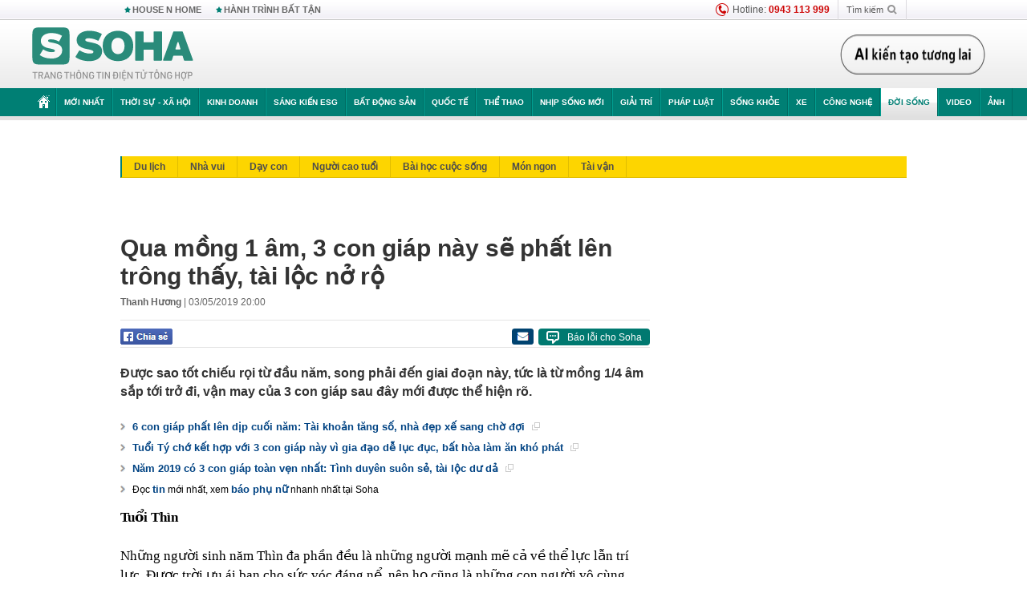

--- FILE ---
content_type: text/html; charset=utf-8
request_url: https://soha.vn/qua-mong-1-am-3-con-giap-nay-se-phat-len-trong-thay-tai-loc-no-ro-20190503142155062.htm
body_size: 31243
content:
<!DOCTYPE html>
<html lang="vi">
<head>
    <meta http-equiv="Content-Type" content="text/html; charset=utf-8"/>
    <title>Qua mồng 1 âm, 3 con giáp này sẽ phất lên trông thấy, tài lộc nở rộ</title>
    <meta name="description" content="Được sao tốt chiếu rọi từ đầu năm, song phải đến giai đoạn này, tức là từ mồng 1/4 âm sắp tới trở đi, vận may của 3 con giáp sau đây mới được thể hiện rõ.">
    <meta name="keywords" content="12 con giáp, tử vi 12 con giáp, tử vi 2019, xem tử vi 2019, xem tử vi tuổi Thìn, xem tử vi tuổi Sửu, Xem tử vi tuổi Hợi, chuyên gia phong thủy, tử vi học, chuyên gia tử vi, tin nóng trong ngày, báo dân trí, phong thủy, con giáp, tử vi, mồng 1 âm">
    <meta name="news_keywords" content="12 con giáp, tử vi 12 con giáp, tử vi 2019, xem tử vi 2019, xem tử vi tuổi Thìn, xem tử vi tuổi Sửu, Xem tử vi tuổi Hợi, chuyên gia phong thủy, tử vi học, chuyên gia tử vi, tin nóng trong ngày, báo dân trí, phong thủy, con giáp, tử vi, mồng 1 âm">
    <meta property="og:title" content="Qua mồng 1 âm, 3 con giáp này sẽ phất lên trông thấy, tài lộc nở rộ">
    <meta property="og:description" content="Được sao tốt chiếu rọi từ đầu năm, song phải đến giai đoạn này, tức là từ mồng 1/4 âm sắp tới trở đi, vận may của 3 con giáp sau đây mới được thể hiện rõ.">
    <meta property="og:type" content="article" />
    <meta property="og:url" content="https://soha.vn/qua-mong-1-am-3-con-giap-nay-se-phat-len-trong-thay-tai-loc-no-ro-20190503142155062.htm" />
    <meta property="og:image" content="https://sohanews.sohacdn.com/zoom/600_315/2019/5/3/1aaa-15568677769951272536630-15568677844451202300946-crop-15568678172882080633806.png" />
    <meta property="og:image:type" content="image/jpg" />
    <meta property="og:image:width" content="600" />
    <meta property="og:image:height" content="315" />
    <meta property="twitter:image" content="https://sohanews.sohacdn.com/zoom/600_315/2019/5/3/1aaa-15568677769951272536630-15568677844451202300946-crop-15568678172882080633806.png" />
    <meta property="twitter:card" content="summary_large_image" />
    <link rel="canonical" href="https://soha.vn/qua-mong-1-am-3-con-giap-nay-se-phat-len-trong-thay-tai-loc-no-ro-20190503142155062.htm"/>
    <link  rel="alternate" media="only screen and (max-width: 640px)"  href="https://m.soha.vn/qua-mong-1-am-3-con-giap-nay-se-phat-len-trong-thay-tai-loc-no-ro-20190503142155062.htm" />
    <link rel="alternate" media="handheld" href="https://m.soha.vn/qua-mong-1-am-3-con-giap-nay-se-phat-len-trong-thay-tai-loc-no-ro-20190503142155062.htm" />
    <meta prefix="fb: http://ogp.me/ns/fb#" property="fb:app_id" content="150439901816779" />
    <meta name="google-site-verification" content="TNthD0oe_3DoN9R-iWnUdKdxiCLOBl6mKowgwXJh8tc" />
    <meta property="article:published_time" content="2019-05-03T20:00:00" />
    <meta property="article:author" content="Thanh Hương" />
    <meta name="viewport" content="width=device-width, initial-scale=1, maximum-scale=5, minimal-ui"/>
    <meta name="robots" content="max-image-preview:large,index,follow,all"/>
    <meta name="Language" content="vi"/>
    <meta name="distribution" content="Global"/>
    <meta name="revisit-after" content="1 days"/>
    <meta name="GENERATOR" content="https://soha.vn">
    <meta name="RATING" content="GENERAL"/>
    <link rel="shortcut icon" href="https://sohanews.sohacdn.com/icons/soha-32.png" type="image/png">
    <meta name="site_path" content="https://soha.vn">
    <meta name="author" content="VCCorp.vn">
    <meta name="og:site_name" content="Soha">
    <meta name="copyright" content="Copyright (c) by Công ty Cổ phần VCCorp"/>
    <meta http-equiv="x-dns-prefetch-control" content="on"/>
    <link rel="dns-prefetch" href="https://static.mediacdn.vn/">
    <link rel="dns-prefetch" href="https://sohanews.sohacdn.com">
    <link rel="dns-prefetch" href="https://videothumbs.mediacdn.vn/">
    <link rel="dns-prefetch" href="https://videothumbs-ext.mediacdn.vn/">
    <meta id="fbImage" itemprop="thumbnailUrl" property="og:image" content="https://sohanews.sohacdn.com/icons/soha-1200x630.jpg"/>
    <link rel="preload" href="https://sohanews.sohacdn.com/web_font/SFProDisplay-Medium.woff2" as="font" type="font/woff2" crossorigin>
    <link rel="preload" href="https://static.mediacdn.vn/soha.vn/web_font/SFPD-Bold.otf" as="font" type="font/woff2" crossorigin>
    <link rel="preload" href="https://sohanews.sohacdn.com/web_font/SFProDisplay-Semibold.woff2" as="font" type="font/woff2" crossorigin>
    <link rel="preload" href="https://sohanews.sohacdn.com/web_font/SFProDisplay-Medium.woff2" as="font" type="font/woff2" crossorigin>
    <link rel="preload" href="https://static.mediacdn.vn/soha.vn/images/soha-sprite-v35.png" as="image" fetchpriority="high">
    <link rel="preload" href="https://static.mediacdn.vn/soha.vn/images/soha-repeat-x.png" as="image" fetchpriority="high">

    <script>

    function getMeta(t) { let e = document.getElementsByTagName("meta"); for (let n = 0; n < e.length; n++)if (e[n].getAttribute("name") === t) return e[n].getAttribute("content"); return "" }
    var hdUserAgent = getMeta("uc:useragent");
    var isNotAllow3rd = hdUserAgent.includes("not-allow-ads");
    var isNotAllowAds = hdUserAgent.includes("not-allow-ads");
    var pageSettings = {
        Domain: "https://soha.vn",
        sharefbApiDomain: "https://sharefb.cnnd.vn",
        videoplayer: "https://vcplayer.mediacdn.vn",
        VideoToken: "[base64]",
        commentSiteName: "sohanews",
        DomainUtils: "https://utils3.cnnd.vn",
        imageDomain: "https://sohanews.sohacdn.com",
        DomainApiVote: "https://eth.cnnd.vn",
        allowAds: true && !isNotAllow3rd,
        allow3rd: true && !isNotAllow3rd,
        DomainUtils2: "https://util8.cnnd.vn",
        DOMAIN_API_NAME_SPACE:'sohanews',
        sport5sDomain:"https://sport5s.cnnd.vn",
        siteMail:"soha",
        sDomainMail:"https://eth.cnnd.vn",
    }
    var appSettings = {
        ajaxDomain:'https://s2.soha.vn',
        ajaxDomainSession:'https://s2.soha.vn',
        ajaxDomainUtil2: "https://util8.cnnd.vn",
    };
    var apiBangXepHang = 'https://sport5s.cnnd.vn' + '/sport5-api-data.htm';

    function loadJsAsync(jsLink, callback, callbackEr) {
        var scriptEl = document.createElement("script");
        scriptEl.type = "text/javascript";
        scriptEl.async = true;
        if (typeof callback == "function") {
            scriptEl.onreadystatechange = scriptEl.onload = function () {
                callback();
            };
        }
        scriptEl.src = jsLink;
        if (typeof callbackEr != "undefined") {
            scriptEl.setAttribute('onerror', callbackEr);
        }
        if (scriptEl) {
            var _scripts = document.getElementsByTagName("script");
            var checkappend = false;
            for (var i = 0; i < _scripts.length; i++) {
                if (_scripts[i].src == jsLink)
                    checkappend = true
            }
            if (!checkappend) {
                var head = document.getElementsByTagName('head')[0];
                head.appendChild(scriptEl);
            }
        }
    }

    function loadCss(t) {
        var e = document.getElementsByTagName("head")[0], s = document.createElement("link");
        s.rel = "stylesheet", s.type = "text/css", s.href = t, s.media = "all", e.appendChild(s)
    }
    function checkRunInitScroll() {
        if (typeof runinitscroll != "undefined" && runinitscroll.length >= 1) {
            runinitscroll[0]();
            var len = runinitscroll.length;
            var arr = [];
            for (var i = 1; i < len; i++) {
                arr.push(runinitscroll[i]);
            }
            runinitscroll = arr;
        }
        window.setTimeout(function () {
            checkRunInitScroll();
        }, 1);
    }
    setTimeout(function () {
        let e = !1;

        let runInitScrollTimeout = pageSettings.allow3rd ? 1 : 3000;

        function t() {
            try {
                e || (e = !0, document.removeEventListener("scroll", t), function () {
                    let e = document.createElement("script");
                    e.async = !0, e.setAttribute("data-ad-client", ""), document.head.appendChild(e), e.src = ""
                }(), document.removeEventListener("mousemove", t), document.removeEventListener("mousedown", t), document.removeEventListener("touchstart", t)), setTimeout(function () {
                    checkRunInitScroll();
                }, runInitScrollTimeout)

            } catch (err) {
                console.log("init --" + err);
            }
        }
        document.addEventListener("scroll", t, { passive: true }), document.addEventListener("mousemove", t), document.addEventListener("mousedown", t), document.addEventListener("touchstart", t, { passive: true }), document.addEventListener("load", function () {
            document.body.clientHeight != document.documentElement.clientHeight && 0 == document.documentElement.scrollTop && 0 == document.body.scrollTop || t()
        })
    }, 1);
</script>

    
            <!-- GOOGLE SEARCH STRUCTURED DATA FOR ARTICLE -->
<script type="application/ld+json">
{
    "@context": "http://schema.org",
    "@type": "NewsArticle",
    "mainEntityOfPage":{
        "@type":"WebPage",
        "@id":"https://soha.vn/qua-mong-1-am-3-con-giap-nay-se-phat-len-trong-thay-tai-loc-no-ro-20190503142155062.htm"
    },
    "headline": "Qua mồng 1 âm, 3 con giáp này sẽ phất lên trông thấy, tài lộc nở rộ",
    "description": "Được sao tốt chiếu rọi từ đầu năm, song phải đến giai đoạn này, tức là từ mồng 1/4 âm sắp tới trở đi, vận may của 3 con giáp sau đây mới được thể hiện rõ.",
    "image": {
        "@type": "ImageObject",
        "url": "https://sohanews.sohacdn.com/zoom/700_438/2019/5/3/1aaa-15568677769951272536630-15568677844451202300946-crop-15568677970171284096784.png",
        "width" : 700,
        "height" : 438
    },
    "datePublished": "2019-05-03T20:00:00+07:00",
    "dateModified": "2019-05-16T15:45:30+07:00",
    "author": {
        "@type": "Person",
        "name": "Thanh Hương"
    },
    "publisher": {
        "@type": "Organization",
        "name": "https://soha.vn",
        "logo": {
            "@type": "ImageObject",
           "url": "",
            "width": 70,
            "height": 70
        }
    }
}
</script>
<!-- GOOGLE BREADCRUMB STRUCTURED DATA -->
<script type="application/ld+json">
{
    "@context": "http://schema.org",
    "@type": "BreadcrumbList",
    "itemListElement": [
        {
            "@type": "ListItem",
            "position": 1,
            "item": {
                "@id": "https://soha.vn",
                "name": "Trang chủ"
            }
        }
              ,{
        "@type": "ListItem",
        "position":2,
            "item": {
                "@id": "https://soha.vn/doi-song.htm",
                "name": "Đời sống"
            }
        }
    ]
}
</script>
<script type="application/ld+json">
        {
        "@context": "http://schema.org",
        "@type": "Organization",
        "name":"Soha",
        "url": "https://soha.vn",
         "logo": "https://sohanews.mediacdn.vn/web_images/default_avatar.png",
        "email": "mailto: mailto:btv@soha.vn",
        "sameAs":[
               "https://www.facebook.com/TintucSoha"
                    ,"https://www.facebook.com/Sohaquansu"
                    ,"https://twitter.com/soha88063891"
                     ,"https://www.facebook.com/Sohasongkhoe"
             ],
    "contactPoint": [{
        "@type": "ContactPoint",
        "telephone": "(84 24) 7307 7979",
        "contactType": "customer service"
        }],
        "address": {
            "@type": "PostalAddress",
            "addressLocality": "Thanh Xuân",
            "addressRegion": "Hà Nội",
            "addressCountry": "Việt Nam",
            "postalCode":"100000",
            "streetAddress": "Tầng 20, tòa nhà Center Building, Hapulico Complex, số 1 Nguyễn Huy Tưởng, phường Thanh Xuân Trung, quận Thanh Xuân, Hà Nội"
            }
        }
</script>
<script type="text/javascript">
        var _ADM_Channel = '%2fdoi-song%2fdetail%2f';
    </script>

        <link href="https://static.mediacdn.vn/soha.vn/web_css/20251201/soha.detail.min.css?v4" rel="stylesheet">

<style>
    [data-role=content] .VCSortableInPreviewMode[type=boxhighlightlist] ul.list-highlight li {
        display: list-item;
        list-style-type: disc;
    }
</style>
    <style>
    .link-source-wrapper{
        width: 100%!important;
    }
    .btn-copy-link-source{float: right!important;}
    .link-source-name { text-align: left; width: 100%; padding: 10px 15px; }
    .time-source-detail { float: right; color: #888888 !important; font-size: 12px; font-weight: 400; }
    span.btn-copy-link-source2 svg path { fill: #333333; }
    .link-source-name .btn-copy-link-source2 { margin-left: 12px !important; font-size: 12px; }
    span.btn-copy-link-source-1{margin-left: 10px}
</style>
                
    <style>
        .page-menu a:hover {color: #fff;}
        .page-menu a.active:hover {color: #007f74;}
        .news-title[data-newtype="5"]:before {
            content: '';
            width: 41px;
            display: inline-block;
            margin-right: 2px;
            background: url("https://static.mediacdn.vn/soha.vn/images/sicon-live.png") no-repeat;
            background-size: contain;
            height: 17px;
        }
        .box-category-item .box-category-link-title[data-newstype="5"]:before {
            content: '';
            width: 39px;
            display: inline-block;
            margin-right: 8px;
            background: url("https://static.mediacdn.vn/soha.vn/images/sicon-live.png") no-repeat;
            background-size: contain;
            height: 18px;
            margin-bottom: -4px;
        }
        .ml-10{
            margin-left: 10px;
        }
    </style>
    <style>
    body {
        min-width: 1160px !important;
    }
    .tlshowmore.load-more-btn{
        padding-top: unset;
    }
    @media  screen and (max-width: 1024px) {
        .header .page-header .page-menu .inner {
            max-width: 100% !important;
        }

        .header .page-header .page-menu {
            position: relative !important;
        }

        .detail-container-full .adm-mainsection .boxcontent {
            width: 100% !important;
            padding: 30px 0 !important;
        }
    }
</style>
    <script type="text/javascript" src="https://adminplayer.sohatv.vn/resource/init-script/playerInitScript.js"></script>
</head>
<body >
<script>
    if (pageSettings.allow3rd) {
        (function () {
            var img = new Image();
            var pt = (document.location.protocol == "https:" ? "https:" : "http:");
            img.src = pt + '//lg1.logging.admicro.vn/ftest?url=' + encodeURIComponent(document.URL);
            var img1 = new Image();
            img1.src = pt + '//amcdn.vn/ftest?url=' + encodeURIComponent(document.URL);
        })();
    }
</script>
<script>
    if (pageSettings.allow3rd) {
        var _comscore = _comscore || [];
        _comscore.push({c1: "2", c2: "17793284"});
        (function () {
            var s = document.createElement("script"), el = document.getElementsByTagName("script")[0];
            s.async = true;
            s.src = (document.location.protocol == "https:" ? "https://sb" : "http://b") + ".scorecardresearch.com/beacon.js";
            el.parentNode.insertBefore(s, el);
        })();
    }
</script>
<noscript>
    <img src="http://b.scorecardresearch.com/p?c1=2&c2=17793284&cv=2.0&cj=1" />
</noscript>
<script>
    if (pageSettings.allow3rd) {
        loadJsAsync('https://sentry.mediacdn.vn/raven.min.js');
    }
</script>
<!-- Facebook Pixel Code -->
<script>
    if (pageSettings.allow3rd) {
        !function (f, b, e, v, n, t, s) {
            if (f.fbq) return;
            n = f.fbq = function () {
                n.callMethod ?
                    n.callMethod.apply(n, arguments) : n.queue.push(arguments)
            };
            if (!f._fbq) f._fbq = n;
            n.push = n;
            n.loaded = !0;
            n.version = '2.0';
            n.queue = [];
            t = b.createElement(e);
            t.async = !0;
            t.src = v;
            s = b.getElementsByTagName(e)[0];
            s.parentNode.insertBefore(t, s)
        }(window, document, 'script',
            'https://connect.facebook.net/en_US/fbevents.js');
        fbq('init', '260310555940925');
        fbq('track', 'PageView');
    }
</script>
<noscript>
    <img height="1" width="1" style="display:none" src="https://www.facebook.com/tr?id=260310555940925&ev=PageView&noscript=1" />
</noscript>
<!-- End Facebook Pixel Code -->
<script>
    if (pageSettings.allow3rd) {
        (function () {
            function d(b, c, e) {
                var a = document.createElement("script");
                a.type = "text/javascript";
                a.async = !0;
                a.src = b;
                2 <= arguments.length && (a.onload = c, a.onreadystatechange = function () {
                    4 != a.readyState && "complete" != a.readyState || c()
                });
                a.onerror = function () {
                    if ("undefined" != typeof e) try {
                        e()
                    } catch (g) {
                    }
                };
                document.getElementsByTagName("head")[0].appendChild(a)
            }

            function f() {
                if ("undefined" == typeof window.ADMStorageFileCDN) setTimeout(function () {
                    f()
                }, 500); else if ("undefined" != typeof window.ADMStorageFileCDN.corejs &&
                    "undefined" != typeof window.ADMStorageFileCDN.chkCorejs && 0 == window.ADMStorageFileCDN.chkCorejs) if (window.ADMStorageFileCDN.chkCorejs = !0, "string" == typeof window.ADMStorageFileCDN.corejs) d(window.ADMStorageFileCDN.corejs); else if ("undefined" != typeof window.ADMStorageFileCDN.corejs) for (var b = 0, c = window.ADMStorageFileCDN.corejs.length; b < c; b++) d(window.ADMStorageFileCDN.corejs[b])
            }

            f()
        })();
    }
</script>
<script>
    if (pageSettings.allow3rd) {
        (function (w, d, s, l, i) {
            w[l] = w[l] || [];
            w[l].push({
                'gtm.start':
                    new Date().getTime(), event: 'gtm.js'
            });
            var f = d.getElementsByTagName(s)[0],
                j = d.createElement(s), dl = l != 'dataLayer' ? '&l=' + l : '';
            j.async = true;
            j.src =
                'https://www.googletagmanager.com/gtm.js?id=' + i + dl;
            f.parentNode.insertBefore(j, f);
        })(window, document, 'script', 'dataLayer', 'GTM-WQ88Q93');
    }
</script>
<script>
    if (pageSettings.allow3rd) {
        try {
            did = localStorage['__uidac'];
        } catch (e) {
        }
    }
</script>
<!-- Admicro Tag Manager -->
<script>
    if (pageSettings.allow3rd) {
        (function (a, b, d, c, e) {
            a[c] = a[c] || [];
            a[c].push({"atm.start": (new Date).getTime(), event: "atm.js"});
            a = b.getElementsByTagName(d)[0];
            b = b.createElement(d);
            b.async = !0;
            b.src = "//deqik.com/tag/corejs/" + e + ".js";
            a.parentNode.insertBefore(b, a)
        })(window, document, "script", "atmDataLayer", "ATM4GHFIUA3KH");
    }
</script>
<!-- End Admicro Tag Manager-->
<script>
        var arrAdmZone = [];
        function initArrAdmZone(from) {
            const zoneElements = document.querySelectorAll('zone[id]:not(.pushed),div[id^=admzone]:not(.pushed),div[id^=zone]:not(.pushed)');

            for (const zone of zoneElements) {
                const adsId = zone.getAttribute('id');
                arrAdmZone.push(adsId);
                zone.classList.add('pushed');
            }

            console.log('initArrAdmZone ' + from, arrAdmZone);
        }

        document.addEventListener("DOMContentLoaded", function () {
            initArrAdmZone("DOMContentLoaded");
        });

        (runinit = window.runinit || []).push(function () {
            $(document).ajaxComplete(function () {
                initArrAdmZone('document ajaxComplete');
            });
        });
    </script>
    <script>
        var arfAsync = arfAsync || [];
        var admicroAD = admicroAD || {};
        if (pageSettings.allow3rd) {
            admicroAD.unit = admicroAD.unit || [];
            //adBlock Firefox
            loadJsAsync('https://static.amcdn.vn/tka/cdn.js');
            loadJsAsync('https://media1.admicro.vn/suts/pcl.js');
            loadJsAsync('https://media1.admicro.vn/core/adm_tracking.js',"", callbackEr = "window.arferrorload = true;");
            loadJsAsync('https://media1.admicro.vn/cms/Arf.min.js',"", callbackEr = "window.arferrorload = true;");
        }
    </script>
<div id="admWrapsite">
    <div id="admzone13609"></div>
    <script>
        if (pageSettings.allow3rd) admicroAD.unit.push(function () { admicroAD.show('admzone13609') });
    </script>

    <style>
    .page-menu{
        padding: 0 1px;
    }
    .page-menu>.inner{
        width: 1200px;
        max-width: 100%;
    }
    .img-vn-vuon-minh{
        width: 100%;
        height: 45px;
        object-fit: contain;
    }
    .page-head__right a {
    height: 50px;
    }
    .gocnhin-group {
        width: 100%;
    }
    /*.banner-80year {*/
    /*    height: 55px;*/
    /*    margin-right: 16px;*/
    /*}*/
    /*.banner-80year img {*/
    /*    height: 100%;*/
    /*}*/
</style>
<header class="header">
    <div class="page-header">
        <div class="page-top">
            <div class="w980 mgauto d-flex justify-content-sb align-items-center">
                <div class="link nhomchude">
                    <a class="nav-link" href="/house-n-home.html" title="HOUSE N HOME">HOUSE N HOME</a>

                    <a class="nav-link" href="/hanh-trinh-bat-tan.html" title="Hành trình bất tận">HÀNH TRÌNH BẤT TẬN</a>
                    <!-- <a class="nav-link" href="/mua-nao-benh-nay.html" title="DR.BLUE">DR.BLUE</a> -->
                </div>
                <div class="action">
                    
                    <span class="item hotline"><i class="ico-hotline"></i>Hotline: <b>0943 113 999</b></span>
                    <span class="item trigger search">
                            Tìm kiếm<i class="ico-search"></i>
                        <div class="box-search" style="display: none;">
                            <input id="textSearch" class="text txt-search"><button id="btnSearch" type="button" class="button btn-search-a" >
                            </button>
                        </div>
                    </span>
                </div>
            </div>
        </div>
        <div class="page-head">
            <div class="align-items-center d-flex justify-content-sb mgauto relative w980">
                <div class="header__r align-items-center d-flex justify-content-sb">

                                            <a href="/" class="logo" title="Trang chủ"></a>
                                                        </div>

                <div class="mgt25 page-head__right">





                    <div class="head-right-1">
                        <a class="head-right-item" href="/su-kien/ai-kien-tao-tuong-lai-3455.htm" data-pos="1" title="Ai kiến tạo tương lai" style="display: none;">
                            <img src="https://static.mediacdn.vn/thumb_w/181/soha.vn/images/Ai-kien-tao-tuong-lai.png" alt="Ai kiến tạo tương lai" width="181" height="36">
                        </a>
                        <a href="/su-kien/biet-benh-som-tri-benh-nhanh-3261.htm" class="head-right-item" data-pos="2" title="Biết bệnh sớm, trị bệnh nhanh" style="display: none;">
                            <img src="https://sohanews.sohacdn.com/thumb_w/170/web_images/bietbenhsom_soha.png" alt="Biết bệnh sớm, trị bệnh nhanh" width="170" height="32">
                        </a>
                    </div>

                </div>


            </div>
        </div>

        <div id="cphBody_PageMenu1_MenuDefault" class="page-menu">
            <div class="inner clearfix" style="position: relative;">
                <a href="/" title="Trang chủ" class="first"><i class="ico-home"></i></a>
                <a title="MỚI NHẤT" class="nav-link" href="/tin-moi-nhat.htm">Mới nhất</a>
                <a title="THỜI SỰ - XÃ HỘI" class="nav-link" href="/thoi-su-xa-hoi.htm">Thời sự - Xã hội</a>
                <a title="Kinh doanh" class="nav-link" href="/kinh-doanh.htm">Kinh doanh</a>
                <a title="Sáng kiến ESG" class="nav-link" href="/sang-kien-esg.htm">Sáng kiến ESG</a>
                <a title="Bất động sản" class="nav-link" href="/kinh-doanh/bat-dong-san.htm">Bất động sản</a>
                <a title="Quốc tế" class="nav-link" href="/quoc-te.htm">Quốc tế</a>
                <a href="/the-thao.htm" class="nav-link" title="thể thao">Thể thao</a>
                <a title="Nhịp sống mới" class="nav-link" href="/nhip-song-moi.htm">Nhịp sống mới</a>
                <a title="Giải trí" class="nav-link" href="/giai-tri.htm">Giải trí</a>
                <a title="Pháp luật" class="nav-link" href="/phap-luat.htm">Pháp luật</a>
                <a title="Sống khỏe" class="nav-link" href="/song-khoe.htm">Sống khỏe</a>
                <a title="Xe" class="nav-link" href="/xe.htm">Xe</a>
                <a title="Công nghệ" class="nav-link" href="/cong-nghe.htm">Công nghệ</a>
                <a title="Đời sống" class="nav-link" href="/doi-song.htm">Đời sống</a>

                <a href="/video.htm" class="nav-link" title="Video">Video</a>
                <a href="/anh.htm" class="nav-link" title="Ảnh" class="last">Ảnh</a>




            </div>
            <div class="mnu-hot-topic-wrapper">
    <div class="w1160">
        <div class="mnu-hot-topic-title">
            <svg width="16" height="20" viewBox="0 0 16 20" fill="none" xmlns="http://www.w3.org/2000/svg">
                <path fill-rule="evenodd" clip-rule="evenodd" d="M0.5 19.375V2.5C0.5 1.83696 0.763392 1.20107 1.23223 0.732233C1.70107 0.263392 2.33696 0 3 0L13 0C13.663 0 14.2989 0.263392 14.7678 0.732233C15.2366 1.20107 15.5 1.83696 15.5 2.5V19.375C15.5001 19.4835 15.4719 19.5902 15.4182 19.6845C15.3645 19.7789 15.2872 19.8576 15.1939 19.913C15.1005 19.9684 14.9944 19.9985 14.8859 20.0004C14.7774 20.0023 14.6702 19.9758 14.575 19.9237L8 16.3363L1.425 19.9237C1.32979 19.9758 1.22265 20.0023 1.11413 20.0004C1.00561 19.9985 0.899459 19.9684 0.806115 19.913C0.712771 19.8576 0.635456 19.7789 0.581781 19.6845C0.528106 19.5902 0.499921 19.4835 0.5 19.375ZM8.2 5.125C8.18173 5.08752 8.15329 5.05592 8.11792 5.03382C8.08256 5.01172 8.0417 5 8 5C7.9583 5 7.91744 5.01172 7.88208 5.03382C7.84671 5.05592 7.81827 5.08752 7.8 5.125L7.0075 6.73125C6.99164 6.76374 6.96809 6.79188 6.93891 6.81322C6.90972 6.83457 6.87577 6.84848 6.84 6.85375L5.065 7.11125C5.02414 7.11745 4.98581 7.13491 4.95431 7.16167C4.92282 7.18843 4.8994 7.22344 4.88668 7.26276C4.87396 7.30208 4.87245 7.34417 4.88231 7.38431C4.89217 7.42445 4.91301 7.46104 4.9425 7.49L6.225 8.74125C6.2775 8.7925 6.30125 8.86625 6.28875 8.93875L5.9875 10.7062C5.98071 10.7471 5.98543 10.789 6.00113 10.8272C6.01684 10.8655 6.0429 10.8987 6.0764 10.9229C6.1099 10.9472 6.14951 10.9617 6.19077 10.9647C6.23204 10.9677 6.27333 10.9592 6.31 10.94L7.8975 10.105C7.92933 10.0884 7.96471 10.0797 8.00062 10.0797C8.03654 10.0797 8.07192 10.0884 8.10375 10.105L9.69125 10.94C9.72788 10.9588 9.76902 10.9671 9.81008 10.9639C9.85114 10.9607 9.89051 10.9462 9.92381 10.922C9.95711 10.8978 9.98304 10.8648 9.99869 10.8267C10.0144 10.7886 10.0191 10.7469 10.0125 10.7062L9.71 8.9375C9.70362 8.90198 9.70598 8.86544 9.71686 8.83103C9.72775 8.79663 9.74685 8.76538 9.7725 8.74L11.0575 7.48875C11.087 7.45979 11.1078 7.4232 11.1177 7.38306C11.1276 7.34292 11.126 7.30083 11.1133 7.26151C11.1006 7.22219 11.0772 7.18718 11.0457 7.16042C11.0142 7.13366 10.9759 7.1162 10.935 7.11L9.16 6.8525C9.12423 6.84723 9.09028 6.83332 9.06109 6.81197C9.03191 6.79063 9.00836 6.76249 8.9925 6.73L8.2 5.125Z" fill="#007F74"></path>
            </svg>Nhóm chủ đề
        </div>
        <div class="mnu-hot-topic-tpgrlist">
            <div class="item-mgz" style="background-image: url(https://sohanews.sohacdn.com/thumb_w/540/web_images/banner_housenhome.jpg)">
                <a href="/house-n-home.html" title="House n Home"><span class="name">House n Home</span></a>
            </div>
            <div class="item-mgz" style="background-image: url(https://sohanews.sohacdn.com/thumb_w/540/mob_images/soha-emag-topic-cover_30072020.jpg)">
                <a href="/soha-special.html" title="Soha Special"><span class="name">Soha Special</span></a>
            </div>
            <div class="item-gnds" style="background-image: url(https://sohanews.sohacdn.com/thumb_w/540/web_images/chu-de-hay-tu-hao-viet-nam.jpg)">
                <a href="/tu-hao-viet-nam.html" title="Tự hào Việt Nam"><span class="name">Tự hào Việt Nam</span></a>
            </div>

            <div class="item-gnds" style="background-image: url(https://sohanews.sohacdn.com/thumb_w/540/mob_images/hanh-trinh-bat-tan_cover11062022.jpg)">
                <a href="/hanh-trinh-bat-tan.html" title="Hành trình bất tận"><span class="name">Hành trình bất tận</span></a>
            </div>
            <!-- <div class="item-gnds" style="background-image: url(https://sohanews.sohacdn.com/thumb_w/540/mob_images/vu-khi-viet-nam.jpg)">
                <a href="/su-kien/vu-khi-viet-nam-hien-dai-2960.htm" title="Vũ khí Việt Nam"><span class="name">Vũ khí Việt Nam</span></a>
            </div> -->

            <div class="item-gnds" style="background-image: url(https://sohanews.sohacdn.com/thumb_w/540/web_images/banner_day_con.jpg)">
                <a href="/day-con.html" title="Dạy con nên người"><span class="name">Dạy con nên người</span></a>
            </div>

            <!-- <div class="item-gnds" style="background-image: url(https://sohanews.sohacdn.com/thumb_w/540/web_images/banner-giai-ma-chat-dinh-duong.jpg)">
                <a href="/su-kien/giai-ma-chat-dinh-duong-3188.htm" title="Giải mã Chất dinh dưỡng"><span class="name">Giải mã Chất dinh dưỡng</span></a>
            </div> -->
            <div class="item-bhcs" style="background-image: url(https://sohanews.sohacdn.com/thumb_w/540/mob_images/bai-hoc-cuoc-song-cover_30072020.jpg)">
                <a href="/doi-song/bai-hoc-cuoc-song.htm" title="Bài học cuộc sống"><span class="name">Bài học cuộc sống</span></a>
            </div>

            <div class="item-gnds" style="background-image: url(https://sohanews.sohacdn.com/thumb_w/540/web_images/binh-luan-bong-da.jpg)">
                <a href="/the-thao/binh-luan.htm" title="Bình luận bóng đá"><span class="name">Bình luận bóng đá</span></a>
            </div>
        </div>
    </div>
</div>
        </div>
    </div>
</header>
        <div class="main">
            <a href="/doi-song.htm" title="Đời sống" class="category-page__name"></a>
    <div class="page-body page-detail">
        <div class="clearfix adm-mainsection">
            <div class="w980 mgauto inner mgt15">
                <div id="admzone2238"></div>
    <script>
        if (pageSettings.allow3rd) admicroAD.unit.push(function () { admicroAD.show('admzone2238') });
    </script>

                <div class="clearfix mgt15 under-admzone2238"></div>
                                    <div class="mgt15 breadcumb-box">
                        <div class="clearfix mgt15 submenupagedetail mb-56">
        <nav id="sohaSubCategories" class="sub-menu clearfix">
                            <a href="/doi-song/du-lich.htm" title="Du lịch" class="">Du lịch</a>
                            <a href="/doi-song/nha-vui.htm" title="Nhà vui" class="">Nhà vui</a>
                            <a href="/doi-song/day-con.htm" title="Dạy con" class="">Dạy con</a>
                            <a href="/doi-song/nguoi-cao-tuoi.htm" title="Người cao tuổi" class="">Người cao tuổi</a>
                            <a href="/doi-song/bai-hoc-cuoc-song.htm" title="Bài học cuộc sống" class="">Bài học cuộc sống</a>
                            <a href="/doi-song/mon-ngon.htm" title="Món ngon" class="">Món ngon</a>
                            <a href="/doi-song/tai-van.htm" title="Tài vận" class="">Tài vận</a>
                    </nav>
    </div>
                    </div>
                
                                <div class="mgt15 d-flex justify-content-sb detail-content-holder">
                    <div class="w660 fl news-detail default epl-default adm-leftsection">
                                                <main>
                            <article>
                                <h1 class="news-title" data-field="title" data-role="title" data-newtype="0">Qua mồng 1 âm, 3 con giáp này sẽ phất lên trông thấy, tài lộc nở rộ</h1>
                                <div class="news-info">
                                    <div>
                                                                                    <b data-field="author" data-role="author">Thanh Hương</b> |
                                        
                                        <time data-role="publishdate" class="op-published" datetime="03/05/2019 20:00" data-field="createddate">03/05/2019 20:00</time>
                                    </div>
                                    <div class="news-audio">
                                        <div class="embed-tts" data-namespace="sohanews">
                                        </div>
                                    </div>
                                </div>

                                <div class="share mgt15 d-flex justify-content-sb">
    <div class="d-flex">
        <div>
            <a href="javascript:;" class="facebook-button-share fl sendsocial" rel="facebook"
                data-href="https://soha.vn/qua-mong-1-am-3-con-giap-nay-se-phat-len-trong-thay-tai-loc-no-ro-20190503142155062.htm" data-title="Qua mồng 1 âm, 3 con giáp này sẽ phất lên trông thấy, tài lộc nở rộ" title="Chia sẻ">
            </a>
        </div>
        <div>
            <div class="fb-like fb_iframe_widget" data-href="https://soha.vn/qua-mong-1-am-3-con-giap-nay-se-phat-len-trong-thay-tai-loc-no-ro-20190503142155062.htm" data-height="28px" data-layout="button_count" data-action="like" data-size="small" data-share="false"></div>
        </div>
    </div>
    <div>
        <i title="Báo lỗi cho Soha" data-buttontype="reportbug" class="reportbug-button  mgl6 fr">
            <svg version="1.1" id="Layer_1" xmlns="http://www.w3.org/2000/svg" xmlns:xlink="http://www.w3.org/1999/xlink" x="0px" y="0px" width="16px" height="16px" viewBox="0 0 16 16" enable-background="new 0 0 16 16" xml:space="preserve">
                <image id="image0" width="16" height="16" x="0" y="0" href="[data-uri]
                        AAB6JgAAgIQAAPoAAACA6AAAdTAAAOpgAAA6mAAAF3CculE8AAAAAmJLR0QA/4ePzL8AAAAJcEhZ
                        cwAADsQAAA7EAZUrDhsAAAAHdElNRQfnAREIIRZkCGnaAAAAqUlEQVQoz4XQMW7CUBAE0CH6Qq5T
                        cRQOwOUsxKEiCgulSJGCM7igoXGByEuRj1EcE2ak1e6f1fzVRNHqDTPstUq0/kMbPTaaGW7Qx4Am
                        M9BgeMkTjAv2DqLTiYP97b3k3pVxLvm6/1RvEJnUBsPosPhTbzeck6yVkT++UbJOco7tJJr3xMpn
                        nbaxtHNyqYSVI65OdpbTcOCID6+zsVTjR3JdeCwn3nS/5W9JudiIfWKW5gAAACV0RVh0ZGF0ZTpj
                        cmVhdGUAMjAyMy0wMS0xN1QwODozMzoyMiswMDowMGU1YOcAAAAldEVYdGRhdGU6bW9kaWZ5ADIw
                        MjMtMDEtMTdUMDg6MzM6MjIrMDA6MDAUaNhbAAAAAElFTkSuQmCC">
                </image>
            </svg>
            <a data-buttontype="reportbug" href="javascript:;" title="Báo lỗi cho Soha">
                Báo lỗi cho Soha
            </a>
        </i>

        <a rel="nofollow" href="mailto:?&subject=[soha.vn] Qua mồng 1 âm, 3 con giáp này sẽ phất lên trông thấy, tài lộc nở rộ&body=https://soha.vn/qua-mong-1-am-3-con-giap-nay-se-phat-len-trong-thay-tai-loc-no-ro-20190503142155062.htm%0D%0AĐược sao tốt chiếu rọi từ đầu năm, song phải đến giai đoạn này, tức là từ mồng 1/4 âm sắp tới trở đi, vận may của 3 con giáp sau đây mới được thể hiện rõ." title="Gửi email" class="fr mgl6 ico-mailto"></a>
    </div>
</div>

                                <div class="clearfix mgt15">
                                    <div class="detail-body">
                                        

                                        <h2 data-role="sapo" class="news-sapo" data-field="sapo">
                                            <span class="btn-nhuanbut24 nb24" title="Nhuận bút 24h" data-type="btn-nhuanbut24"></span>
                                            Được sao tốt chiếu rọi từ đầu năm, song phải đến giai đoạn này, tức là từ mồng 1/4 âm sắp tới trở đi, vận may của 3 con giáp sau đây mới được thể hiện rõ.
                                        </h2>

                                        <div id="admzonek9l7ejcm"></div>
    <script>
        if (pageSettings.allow3rd) admicroAD.unit.push(function () { admicroAD.show('admzonek9l7ejcm') });
    </script>

<div class="relationnews" id="relationnews" data-marked-zoneid="soha_detail_relatesnews">
    
            <ul class="related-news" data-slottype="relatednews" id="insert-tag-redirect-new-relation">
                                    <li>
                        <a href="/6-con-giap-phat-len-dip-cuoi-nam-tai-khoan-tang-so-nha-dep-xe-sang-cho-doi-20190513150136222.htm" title="6 con giáp phất lên dịp cuối năm: Tài khoản tăng số, nhà đẹp xế sang chờ đợi"
                            data-popup-url="/6-con-giap-phat-len-dip-cuoi-nam-tai-khoan-tang-so-nha-dep-xe-sang-cho-doi-20190513150136222rf20190503142155062.htm"
                            class="show-popup visit-popup inited-timeline-popup">6 con giáp phất lên dịp cuối năm: Tài khoản tăng số, nhà đẹp xế sang chờ đợi
                            <i class="icon-show-popup"></i></a><i class="ls-1"></i>
                    </li>
                                    <li>
                        <a href="/tuoi-ty-cho-ket-hop-voi-3-con-giap-nay-vi-gia-dao-de-luc-duc-bat-hoa-lam-an-kho-phat-20190427001422885.htm" title="Tuổi Tý chớ kết hợp với 3 con giáp này vì gia đạo dễ lục đục, bất hòa làm ăn khó phát"
                            data-popup-url="/tuoi-ty-cho-ket-hop-voi-3-con-giap-nay-vi-gia-dao-de-luc-duc-bat-hoa-lam-an-kho-phat-20190427001422885rf20190503142155062.htm"
                            class="show-popup visit-popup inited-timeline-popup">Tuổi Tý chớ kết hợp với 3 con giáp này vì gia đạo dễ lục đục, bất hòa làm ăn khó phát
                            <i class="icon-show-popup"></i></a><i class="ls-1"></i>
                    </li>
                                    <li>
                        <a href="/nam-2019-co-3-con-giap-toan-ven-nhat-tinh-duyen-suon-se-tai-loc-du-da-20190424170745316.htm" title="Năm 2019 có 3 con giáp toàn vẹn nhất: Tình duyên suôn sẻ, tài lộc dư dả"
                            data-popup-url="/nam-2019-co-3-con-giap-toan-ven-nhat-tinh-duyen-suon-se-tai-loc-du-da-20190424170745316rf20190503142155062.htm"
                            class="show-popup visit-popup inited-timeline-popup">Năm 2019 có 3 con giáp toàn vẹn nhất: Tình duyên suôn sẻ, tài lộc dư dả
                            <i class="icon-show-popup"></i></a><i class="ls-1"></i>
                    </li>
                            </ul>

    </div>

                                        <div class="detail-content afcbc-body detail-old" data-role="content" itemprop="articleBody" data-io-article-url="/qua-mong-1-am-3-con-giap-nay-se-phat-len-trong-thay-tai-loc-no-ro-20190503142155062.htm">
                                            <div data-check-position="body_start"></div>
                                                                                                                                        
                                            <p><b>Tu&ocirc;&#777;i Thi&#768;n  </b></p><p>Nh&#432;&#771;ng ng&#432;&#417;&#768;i sinh n&#259;m Thi&#768;n &#273;a ph&acirc;&#768;n &#273;&ecirc;&#768;u la&#768; nh&#432;&#771;ng ng&#432;&#417;&#768;i ma&#803;nh me&#771; ca&#777; v&ecirc;&#768; th&ecirc;&#777; l&#432;&#803;c l&acirc;&#771;n tri&#769; l&#432;&#803;c. &#272;&#432;&#417;&#803;c tr&#417;&#768;i &#432;u a&#769;i ban cho s&#432;&#769;c vo&#769;c &#273;a&#769;ng n&ecirc;&#777;, n&ecirc;n ho&#803; cu&#771;ng la&#768; nh&#432;&#771;ng con ng&#432;&#417;&#768;i v&ocirc; cu&#768;ng nhi&ecirc;&#803;t huy&ecirc;&#769;t, d&#432;&#417;&#768;ng nh&#432; kh&ocirc;ng bao gi&#417;&#768; bi&ecirc;&#769;t m&ecirc;&#803;t mo&#777;i.  </p><div class="VCSortableInPreviewMode" type="Photo" style=""><div><img src="https://sohanews.sohacdn.com/thumb_w/660/2019/5/3/3-15568666793572127045995-15568666884751783013481.png" id="img_ceef1310-6d70-11e9-add2-1706fdd9b1de" w="600" h="901" alt="Qua m&#7891;ng 1 &acirc;m, 3 con gi&aacute;p n&agrave;y s&#7869; ph&#7845;t l&ecirc;n tr&ocirc;ng th&#7845;y, t&agrave;i l&#7897;c n&#7903; r&#7897; - &#7842;nh 1." title="Qua m&#7891;ng 1 &acirc;m, 3 con gi&aacute;p n&agrave;y s&#7869; ph&#7845;t l&ecirc;n tr&ocirc;ng th&#7845;y, t&agrave;i l&#7897;c n&#7903; r&#7897; - &#7842;nh 1." rel="lightbox" type="photo" style="max-width:100%;" data-original="https://sohanews.sohacdn.com/2019/5/3/3-15568666793572127045995-15568666884751783013481.png" width="600" height="901" loading="lazy"></div><div class="PhotoCMS_Caption"><p data-placeholder="[nh&#7853;p ch&uacute; th&iacute;ch]" class="">(A&#777;nh minh ho&#803;a: Internet)</p></div></div><p>Ho&#803; lu&ocirc;n c&ocirc;&#769; g&#259;&#769;ng trong c&ocirc;ng vi&ecirc;&#803;c, &#273;&#259;&#803;c bi&ecirc;&#803;t kh&ocirc;ng nga&#803;i kho&#769; kh&#259;n, th&#432;&#777; tha&#769;ch. S&#432;&#803; phi&ecirc;u l&#432;u giu&#769;p cu&ocirc;&#803;c s&ocirc;&#769;ng cu&#777;a ho&#803; &#273;a&#803;t &#273;&#432;&#417;&#803;c nhi&ecirc;&#768;u th&#259;ng hoa, s&ocirc;i &#273;&ocirc;&#803;ng va&#768; ch&#259;&#777;ng bao gi&#417;&#768; nha&#768;m cha&#769;n.  </p><p>La&#768; phu&#803; n&#432;&#771;, tu&ocirc;&#777;i Thi&#768;n &#273;&#259;&#803;c bi&ecirc;&#803;t h&acirc;&#769;p d&acirc;&#771;n va&#768; co&#769; s&#432;&#769;c m&ecirc; ho&#259;&#803;c v&#417;&#769;i ng&#432;&#417;&#768;i kha&#769;c gi&#417;&#769;i. Trong khi &#273;o&#769;, nam gi&#417;&#769;i tu&ocirc;&#777;i Thi&#768;n la&#803;i la&#768; nh&#432;&#771;ng con ng&#432;&#417;&#768;i v&ocirc; cu&#768;ng ki&ecirc;n &#273;i&#803;nh, &#273;a&#769;ng tin c&acirc;&#803;y va&#768; s&ocirc;&#769;ng r&acirc;&#769;t co&#769; tra&#769;ch nhi&ecirc;&#803;m.  </p><p>Theo ca&#769;c chuy&ecirc;n gia <a class="seo-suggest-link" href="http://soha.vn/phong-thuy.html" target="_blank" title="phong thu&#777;y">phong thu&#777;y</a>, n&#259;m Ky&#777; H&#417;&#803;i 2019, &#273;&#432;&#417;&#803;c sao t&ocirc;&#769;t chi&ecirc;&#769;u ro&#803;i t&#432;&#768; &#273;&acirc;&#768;u n&#259;m cho t&#417;&#769;i khoa&#777;ng gi&#432;&#771;a tha&#769;ng 5 &acirc;m, ng&#432;&#417;&#768;i tu&ocirc;&#777;i Thi&#768;n co&#769; c&#417; h&ocirc;&#803;i la&#768;m gia&#768;u r&acirc;&#769;t t&ocirc;&#769;t, kh&ocirc;ng n&ecirc;n bo&#777; qua.  </p><p>&#272;&#259;&#803;c bi&ecirc;&#803;t, v&acirc;&#803;n may ca&#768;ng v&ecirc;&#768; cu&ocirc;&#769;i se&#771; ca&#768;ng th&ecirc;&#777; hi&ecirc;&#803;n ro&#771;, n&ecirc;n t&#432;&#768; sau m&ocirc;&#768;ng 1 &acirc;m s&#259;&#769;p t&#417;&#769;i, co&#769; nhi&ecirc;&#768;u kha&#777; n&#259;ng ho&#803; se&#771; ph&acirc;&#769;t l&ecirc;n tr&ocirc;ng th&acirc;&#769;y, do vi&ecirc;&#803;c&nbsp;<a class="link-inline-content" data-cke-saved-href="http://soha.vn/kinh-doanh.htm" href="http://soha.vn/kinh-doanh.htm" target="_blank" title="kinh doanh">kinh doanh</a>&nbsp;t&#432;&#768; &#273;&acirc;&#768;u n&#259;m &#273;a&#771; g&#259;&#803;t ha&#769;i &#273;&#432;&#417;&#803;c tha&#768;nh qua&#777;, ho&#259;&#803;c qua&#769; tri&#768;nh c&ocirc;ng ta&#769;c &#273;a&#771; ch&#432;&#769;ng minh &#273;&#432;&#417;&#803;c n&#259;ng l&#432;&#803;c, giu&#769;p ng&#432;&#417;&#768;i tu&ocirc;&#777;i Thi&#768;n &#273;&#432;&#417;&#803;c t&#259;ng l&#432;&#417;ng.  </p><p>Co&#769; 1 l&#432;u y&#769; la&#768; n&ecirc;&#769;u n&#259;m nay k&ecirc;&#769;t h&#417;&#803;p la&#768;m &#259;n v&#417;&#769;i ng&#432;&#417;&#768;i tu&ocirc;&#777;i Th&acirc;n ho&#259;&#803;c Ty&#769; thi&#768; ng&#432;&#417;&#768;i tu&ocirc;&#777;i Thi&#768;n se&#771; co&#768;n tha&#768;nh c&ocirc;ng h&#417;n n&#432;&#771;a.   </p><p><b>Tu&ocirc;&#777;i S&#432;&#777;u  </b></p><p>Ch&#259;m chi&#777; va&#768; hi&ecirc;&#768;n la&#768;nh, "bi&ecirc;&#769;t mi&#768;nh bi&ecirc;&#769;t ta", kh&ocirc;ng thi&#769;ch khoe khoang khoa&#769;c la&#769;c la&#768; nh&#432;&#771;ng ne&#769;t ti&#769;nh ca&#769;ch &#273;i&ecirc;&#777;n hi&#768;nh cu&#777;a nh&#432;&#771;ng ng&#432;&#417;&#768;i tu&ocirc;&#777;i S&#432;&#777;u, cu&#771;ng la&#768; m&ocirc;&#803;t trong ca&#769;c ly&#769; do ma&#768; nh&#432;&#771;ng ng&#432;&#417;&#768;i sinh n&#259;m S&#432;&#777;u ti&#769;ch &#273;&#432;&#417;&#803;c nhi&ecirc;&#768;u phu&#769;c &#273;&#432;&#769;c cho ba&#777;n th&acirc;n mi&#768;nh.  </p><div class="VCSortableInPreviewMode active" type="Photo" style=""><div><img src="https://sohanews.sohacdn.com/thumb_w/660/2019/5/3/1d-1556866700837985716122-15568667087411225010634.png" id="img_daffe940-6d70-11e9-828a-df83bfa28376" w="500" h="751" alt="Qua m&#7891;ng 1 &acirc;m, 3 con gi&aacute;p n&agrave;y s&#7869; ph&#7845;t l&ecirc;n tr&ocirc;ng th&#7845;y, t&agrave;i l&#7897;c n&#7903; r&#7897; - &#7842;nh 2." title="Qua m&#7891;ng 1 &acirc;m, 3 con gi&aacute;p n&agrave;y s&#7869; ph&#7845;t l&ecirc;n tr&ocirc;ng th&#7845;y, t&agrave;i l&#7897;c n&#7903; r&#7897; - &#7842;nh 2." rel="lightbox" type="photo" style="max-width:100%;" data-original="https://sohanews.sohacdn.com/2019/5/3/1d-1556866700837985716122-15568667087411225010634.png" width="500" height="751" loading="lazy"></div><div class="PhotoCMS_Caption"><p data-placeholder="[nh&#7853;p ch&uacute; th&iacute;ch]" class="">(A&#777;nh minh ho&#803;a: Internet)</p></div></div><p>Th&ecirc;&#769; nh&#432;ng, kh&ocirc;ng pha&#777;i lu&#769;c na&#768;o ho&#803; cu&#771;ng g&#259;&#803;p may m&#259;&#769;n. Du&#768; v&acirc;&#771;n lao &#273;&ocirc;&#803;ng c&acirc;&#768;n cu&#768;, nh&#432;ng n&#259;m ngoa&#769;i, ng&#432;&#417;&#768;i tu&ocirc;&#777;i S&#432;&#777;u m&acirc;&#769;t nhi&ecirc;&#768;u h&#417;n &#273;&#432;&#417;&#803;c. Co&#769; nh&#432;&#771;ng d&#432;&#803; a&#769;n t&#432;&#417;&#777;ng nh&#432; &#273;&#432;&#417;&#803;c g&#259;&#803;t ha&#769;i &#273;&ecirc;&#769;n n&#417;i thi&#768; b&ocirc;&#771;ng d&#432;ng tan tha&#768;nh m&acirc;y kho&#769;i.  </p><p>B&#432;&#417;&#769;c ra kho&#777;i bo&#769;ng t&ocirc;&#769;i u a&#769;m cu&#777;a n&#259;m M&acirc;&#803;u Tu&acirc;&#769;t 2018, ng&#432;&#417;&#768;i tu&ocirc;&#777;i S&#432;&#777;u &#273;o&#769;n nh&acirc;&#803;n m&ocirc;&#803;t n&#259;m 2019 v&#417;&#769;i nhi&ecirc;&#768;u ti&#769;n hi&ecirc;&#803;u &#273;a&#769;ng m&#432;&#768;ng. Tuy se&#771; co&#769; lu&#769;c na&#768;y lu&#769;c kha&#769;c, nh&#432;ng no&#769;i chung, v&ecirc;&#768; m&#259;&#803;t ti&ecirc;&#768;n ta&#768;i thi&#768; n&#259;m nay ho&#803; kh&ocirc;ng c&acirc;&#768;n pha&#777;i suy nghi&#771;.  </p><p>Theo t&#432;&#777; vi ho&#803;c, con &#273;&#432;&#417;&#768;ng s&#432;&#803; nghi&ecirc;&#803;p c&ocirc;ng danh cu&#777;a nh&#432;&#771;ng ng&#432;&#417;&#768;i tu&ocirc;&#777;i S&#432;&#777;u n&#259;m nay se&#771; xu&acirc;&#769;t hi&ecirc;&#803;n nh&#432;&#771;ng b&#432;&#417;&#769;c ngo&#259;&#803;t &#273;a&#769;ng k&ecirc;&#777;, &#273;&#259;&#803;c bi&ecirc;&#803;t la&#768; nh&#432;&#771;ng ng&#432;&#417;&#768;i la&#768;m kinh doanh se&#771; co&#769; m&ocirc;&#803;t n&#259;m v&ocirc; cu&#768;ng thi&#803;nh v&#432;&#417;&#803;ng, may m&#259;&#769;n t&#417;&#769;i t&acirc;&#769;p.  </p><p>Trong khi &#273;o&#769;, nh&#432;&#771;ng ng&#432;&#417;&#768;i la&#768;m trong ca&#769;c li&#771;nh v&#432;&#803;c kha&#769;c cu&#771;ng se&#771; co&#769; c&#417; h&ocirc;&#803;i th&#259;ng ti&ecirc;&#769;n b&acirc;&#769;t ng&#417;&#768;, l&#432;&#417;ng th&#432;&#417;&#777;ng cu&#771;ng se&#771; t&#259;ng ty&#777; l&ecirc;&#803; thu&acirc;&#803;n v&#417;&#769;i kha&#777; n&#259;ng la&#771;nh &#273;a&#803;o ho&#259;&#803;c qua&#777;n ly&#769; c&ocirc;ng vi&ecirc;&#803;c ma&#768; ho&#803; ch&#432;&#769;ng minh &#273;&#432;&#417;&#803;c v&#417;&#769;i c&acirc;&#769;p tr&ecirc;n.  </p><p>&#272;&#259;&#803;c bi&ecirc;&#803;t, v&acirc;&#803;n may cu&#777;a ng&#432;&#417;&#768;i tu&ocirc;&#777;i S&#432;&#777;u se&#771; n&#417;&#777; r&ocirc;&#803; t&#432;&#768; &#273;&acirc;&#768;u tha&#769;ng 4 &#273;&ecirc;&#769;n &#273;&acirc;&#768;u tha&#769;ng 6 &acirc;m, n&ecirc;n ho&#803; c&acirc;&#768;n t&acirc;&#803;n du&#803;ng ngay c&#417; h&ocirc;&#803;i na&#768;y &#273;&ecirc;&#777; tr&#417;&#777; n&ecirc;n gia&#768;u co&#769; sung tu&#769;c.</p><p><b>Tu&ocirc;&#777;i H&#417;&#803;i</b></p><p>Tr&#417;&#768;i sinh ng&#432;&#417;&#768;i tu&ocirc;&#777;i H&#417;&#803;i &#273;a ph&acirc;&#768;n &#273;&ecirc;&#768;u la&#768; nh&#432;&#771;ng ng&#432;&#417;&#768;i hi&ecirc;&#768;n la&#768;nh, hay co&#769; ti&#769;nh th&#432;&#417;ng ng&#432;&#417;&#768;i va&#768; giu&#769;p &#273;&#417;&#771; nh&#432;&#771;ng ng&#432;&#417;&#768;i g&#259;&#803;p kho&#769; kh&#259;n, du&#768; co&#769; th&ecirc;&#777; ch&#259;&#777;ng quen bi&ecirc;&#769;t gi&#768;. </p><div class="VCSortableInPreviewMode active" type="Photo" style=""><div><img src="https://sohanews.sohacdn.com/thumb_w/660/2019/5/3/2b-15568667682162028334353-1556866774735601857166.png" id="img_0216a000-6d71-11e9-a014-e73e400e1866" w="530" h="795" alt="Qua m&#7891;ng 1 &acirc;m, 3 con gi&aacute;p n&agrave;y s&#7869; ph&#7845;t l&ecirc;n tr&ocirc;ng th&#7845;y, t&agrave;i l&#7897;c n&#7903; r&#7897; - &#7842;nh 3." title="Qua m&#7891;ng 1 &acirc;m, 3 con gi&aacute;p n&agrave;y s&#7869; ph&#7845;t l&ecirc;n tr&ocirc;ng th&#7845;y, t&agrave;i l&#7897;c n&#7903; r&#7897; - &#7842;nh 3." rel="lightbox" type="photo" style="max-width:100%;" data-original="https://sohanews.sohacdn.com/2019/5/3/2b-15568667682162028334353-1556866774735601857166.png" width="530" height="795" loading="lazy"></div><div class="PhotoCMS_Caption"><p data-placeholder="[nh&#7853;p ch&uacute; th&iacute;ch]" class="">(A&#777;nh minh ho&#803;a: Internet)</p></div></div><p>Chi&#769;nh vi&#768; th&ecirc;&#769;, ho&#803; ti&#769;ch &#273;&#432;&#417;&#803;c phu&#769;c ph&acirc;&#768;n r&acirc;&#769;t l&#417;&#769;n va&#768; r&acirc;&#769;t nhi&ecirc;&#768;u khi, r&#417;i va&#768;o ca&#777;nh hi&ecirc;&#777;m nghe&#768;o nh&#432;ng ho&#803; b&ocirc;&#771;ng d&#432;ng "tai qua na&#803;n kho&#777;i" m&ocirc;&#803;t ca&#769;ch th&acirc;&#768;n ky&#768;.</p><p>B&ecirc;n ca&#803;nh phu&#769;c ph&acirc;&#768;n l&#417;&#769;n cu&#777;a mi&#768;nh, ng&#432;&#417;&#768;i tu&ocirc;&#777;i H&#417;&#803;i co&#768;n la&#768; nh&#432;&#771;ng ng&#432;&#417;&#768;i r&acirc;&#769;t lanh l&#417;&#803;i va&#768; co&#769; suy nghi&#771; r&acirc;&#769;t th&#432;&#803;c t&ecirc;&#769; ch&#432;&#769; kh&ocirc;ng h&ecirc;&#768; m&#417; m&ocirc;&#803;ng vi&ecirc;&#777;n v&ocirc;ng. Do v&acirc;&#803;y, khi c&#417; h&ocirc;&#803;i ti&#768;m &#273;&ecirc;&#769;n, ng&#432;&#417;&#768;i tu&ocirc;&#777;i H&#417;&#803;i se&#771; d&ecirc;&#771; da&#768;ng n&#259;&#769;m b&#259;&#769;t va&#768; &#273;a&#803;t &#273;&#432;&#417;&#803;c tha&#768;nh c&ocirc;ng.</p><p>Trong n&#259;m 2019, sau khi v&#432;&#417;&#803;t qua 3 tha&#769;ng &#273;&acirc;&#768;u n&#259;m v&#417;&#769;i nhi&ecirc;&#768;u th&#432;&#777; tha&#769;ch, nhi&ecirc;&#768;u khoa&#777;n pha&#777;i chi ti&ecirc;u, ho&#803; se&#771; co&#769; c&#417; may &#273;&ocirc;&#777;i &#273;&#417;&#768;i. T&#432;&#768; tha&#769;ng 4, ca&#769;c ti&#769;n hi&ecirc;&#803;u kha&#777; quan b&#259;&#769;t &#273;&acirc;&#768;u xu&acirc;&#769;t hi&ecirc;&#803;n, do&#803;n &#273;&#432;&#417;&#768;ng cho m&ocirc;&#803;t th&#417;&#768;i ky&#768; r&#432;&#803;c r&#417;&#771; chu&acirc;&#777;n bi&#803; m&#417;&#777; ra v&#417;&#769;i ho&#803;.</p><div class="VCSortableInPreviewMode alignRight" relatednewsboxtype="3" type="RelatedNewsBox" data-style="align-right"><div class="kbwscwl-relatedbox type3"> <ul class="kbwscwlr-list"><li class="kbwscwlrl" data-id="20190502193549231" data-avatar="https://sohanews.sohacdn.com/zoom/50_50/2019/5/2/12963976-6981373-inavideofilmedbywitnessestheyoungmanappearedtobemaki-a-151556726787173-1556799793533702615779-crop-15567998004651711898454.jpg" data-url="http://soha.vn/len-san-thuong-goi-dien-thoai-thanh-nien-phai-tra-gia-bang-ca-tinh-mang-vi-su-co-bat-ngo-20190502193549231.htm" data-title="L%C3%AAn%20s%C3%A2n%20th%C6%B0%E1%BB%A3ng%20g%E1%BB%8Di%20%C4%91i%E1%BB%87n%20tho%E1%BA%A1i%2C%20thanh%20ni%C3%AAn%20ph%E1%BA%A3i%20tr%E1%BA%A3%20gi%C3%A1%20b%E1%BA%B1ng%20c%E1%BA%A3%20t%C3%ADnh%20m%E1%BA%A1ng%20v%C3%AC%20s%E1%BB%B1%20c%E1%BB%91%20b%E1%BA%A5t%20ng%E1%BB%9D"> <h3 class="kbwscwlrl-title"><a target="_blank" href="http://soha.vn/len-san-thuong-goi-dien-thoai-thanh-nien-phai-tra-gia-bang-ca-tinh-mang-vi-su-co-bat-ngo-20190502193549231.htm" class="title link-callout">L&ecirc;n s&acirc;n th&#432;&#7907;ng g&#7885;i &#273;i&#7879;n tho&#7841;i, thanh ni&ecirc;n ph&#7843;i tr&#7843; gi&aacute; b&#7857;ng c&#7843; t&iacute;nh m&#7841;ng v&igrave; s&#7921; c&#7889; b&#7845;t ng&#7901;</a> <a target="_blank" href="http://soha.vn/len-san-thuong-goi-dien-thoai-thanh-nien-phai-tra-gia-bang-ca-tinh-mang-vi-su-co-bat-ngo-20190502193549231.htm" class="kbwscwlrl-next link-callout"> </a> <div style="clear:both"> </div> </h3> </li></ul> </div></div><p>Theo ca&#769;c chuy&ecirc;n gia phong thu&#777;y, khoa&#777;ng th&#417;&#768;i gian t&#432;&#768; tha&#769;ng 4 &#273;&ecirc;&#769;n tha&#769;ng 6 &acirc;m la&#768; lu&#769;c v&acirc;&#803;n may cu&#777;a ho&#803; n&#417;&#777; r&ocirc;&#803; nh&acirc;&#769;t, n&ecirc;n ng&#432;&#417;&#768;i tu&ocirc;&#777;i H&#417;&#803;i c&acirc;&#768;n nghi&ecirc;m tu&#769;c xem xe&#769;t ca&#769;c c&#417; h&ocirc;&#803;i la&#768;m &#259;n va&#768; b&#259;&#769;t tay ngay va&#768;o vi&ecirc;&#803;c, ch&#417;&#769; &#273;&ecirc;&#777; no&#769; tr&ocirc;i qua m&ocirc;&#803;t ca&#769;ch phi&#769; hoa&#768;i.</p><p>T&#432;&#768; tha&#769;ng 8 tr&#417;&#777; &#273;i, v&acirc;&#803;n may se&#771; d&acirc;&#768;n khe&#769;p la&#803;i v&#417;&#769;i ho&#803;, n&ecirc;n n&ecirc;&#769;u kh&ocirc;ng th&#432;&#803;c hi&ecirc;&#803;n ngay, ho&#803; se&#771; kho&#769; co&#769; c&#417; h&ocirc;&#803;i la&#768;m gia&#768;u va&#768; &#273;&ocirc;&#777;i &#273;&#417;&#768;i nhanh cho&#769;ng.<br></p><p>*Th&ocirc;ng tin trong ba&#768;i chi&#777; mang ti&#769;nh tham kha&#777;o, mong c&acirc;&#768;u &#273;&ocirc;&#803;c gia&#777; lu&ocirc;n co&#769; ca&#769;i nhi&#768;n la&#803;c quan, vui ve&#777; va&#768; g&#259;&#803;p nhi&ecirc;&#768;u may m&#259;&#769;n.  </p><p><i>Theo Chinese New Year</i></p><div class="VCSortableInPreviewMode link-content-footer IMSCurrentEditorEditObject" type="link"><a data-cke-saved-href="http://soha.vn/khi-luu-bi-con-song-tap-doan-ho-luu-bat-kha-chien-bai-nhung-sau-khi-luu-bi-qua-doi-cac-cuoc-chinh-phat-cua-gia-cat-luong-lai-lien-tuc-that-bai-vi-sao-2019050310545378.htm" href="http://soha.vn/khi-luu-bi-con-song-tap-doan-ho-luu-bat-kha-chien-bai-nhung-sau-khi-luu-bi-qua-doi-cac-cuoc-chinh-phat-cua-gia-cat-luong-lai-lien-tuc-that-bai-vi-sao-2019050310545378.htm" title="Khi L&#432;u B&#7883; c&ograve;n s&#7889;ng, t&#7853;p &#273;o&agrave;n h&#7885; L&#432;u &ldquo;b&#7845;t kh&#7843; chi&#7871;n b&#7841;i&rdquo;, nh&#432;ng sau khi L&#432;u B&#7883; qua &#273;&#7901;i, c&aacute;c cu&#7897;c chinh ph&#7841;t c&#7911;a Gia C&aacute;t L&#432;&#7907;ng l&#7841;i li&ecirc;n t&#7909;c th&#7845;t b&#7841;i, v&igrave; sao?" target="_blank">Khi L&#432;u B&#7883; c&ograve;n s&#7889;ng, t&#7853;p &#273;o&agrave;n h&#7885; L&#432;u &ldquo;b&#7845;t kh&#7843; chi&#7871;n b&#7841;i&rdquo;, nh&#432;ng sau khi L&#432;u B&#7883; qua &#273;&#7901;i, c&aacute;c cu&#7897;c chinh ph&#7841;t c&#7911;a Gia C&aacute;t L&#432;&#7907;ng l&#7841;i li&ecirc;n t&#7909;c th&#7845;t b&#7841;i, v&igrave; sao?</a></div>
                                            <div id="admzonek1fs4xky"></div>
    <script>
        if (pageSettings.allow3rd) admicroAD.unit.push(function () { admicroAD.show('admzonek1fs4xky') });
    </script>

                                            <div data-check-position="body_end"></div>
                                        </div>
                                                                            <!-- dòng sự kiện detail info= siteid198:thread:id0 ;
                                         data = siteid198:threadnews:threadid0-->
                                        <div class="hidden" id="box-thread-detail" data-id-dsk="0" thread-type="0"></div>

                                        <div id="l1bi0c5b"></div>
    <script>
        if (pageSettings.allow3rd) admicroAD.unit.push(function () { admicroAD.show('l1bi0c5b') });
    </script>

                                        <div id="kisdxsw3"></div>
    <script>
        if (pageSettings.allow3rd) admicroAD.unit.push(function () { admicroAD.show('kisdxsw3') });
    </script>


                                        <style>
    .page-detail .bottom-info {
    margin-top: 16px;
}

.tags {
    font-size: 12px;
    line-height: 22px;
    position: relative;
}

.tags * {
    display: inline-block;
}

.tags h3 {
    margin: 7px 7px 0 0;
}

.tags .box-title {
    display: block;
}

.tags h3 {
    margin: 7px 7px 0 0;
}

.tags a {
    background-color: #e5e5e5;
    border-radius: 2px;
    padding: 0 7px;
    color: #333;
    font-size: 12px;
    margin: 0;
    font-weight: 400;
}


.tags a:hover {
    background-color: #007f74;
    color: #fff
}

.tags .box-title {
    display: block
}

.threadls .title span {
    font-size: 18px;
}

.threadls .title .t {
    padding-left: 16px;
}

.threadls .title .line {
    width: 3px !important;
    height: 18px !important;
    background: #00665d;
    position: absolute;
    left: 0;
    top: 9px;
}

.threadls .title span:first-child {
    color: #8e8e8e;
    font-weight: normal;
    display: flex;
    align-items: center;
    gap: 10px;
}

.threadls .title span:last-child {
    display: flex;
    align-items: center;
    gap: 10px;
    flex-wrap: wrap;
    flex: 1;
}

.threadls .title .no-popup {
    background-color: #c9edf0;
    color: #007a7c;
    padding: 8px 14px;
    border-radius: 20px;
    font-weight: 400 !important;
}

</style>

<div class="clearfix mgt20 tags" data-marked-zoneid="soha_detail_tag">
    <b class="box-title">Tags</b>
                        <h3>
                <a href="/12-con-giap.html" itemprop="keywords" title="12 con giáp">
                    12 con giáp
                </a>
            </h3>
                    <h3>
                <a href="/tu-vi-12-con-giap.html" itemprop="keywords" title=" tử vi 12 con giáp">
                     tử vi 12 con giáp
                </a>
            </h3>
                    <h3>
                <a href="/tu-vi-2019.html" itemprop="keywords" title=" tử vi 2019">
                     tử vi 2019
                </a>
            </h3>
                    <h3>
                <a href="/xem-tu-vi-2019.html" itemprop="keywords" title=" xem tử vi 2019">
                     xem tử vi 2019
                </a>
            </h3>
                    <h3>
                <a href="/xem-tu-vi-tuoi-thin.html" itemprop="keywords" title=" xem tử vi tuổi Thìn">
                     xem tử vi tuổi Thìn
                </a>
            </h3>
                    <h3>
                <a href="/xem-tu-vi-tuoi-suu.html" itemprop="keywords" title=" xem tử vi tuổi Sửu">
                     xem tử vi tuổi Sửu
                </a>
            </h3>
                    <h3>
                <a href="/xem-tu-vi-tuoi-hoi.html" itemprop="keywords" title=" Xem tử vi tuổi Hợi">
                     Xem tử vi tuổi Hợi
                </a>
            </h3>
                    <h3>
                <a href="/chuyen-gia-phong-thuy.html" itemprop="keywords" title=" chuyên gia phong thủy">
                     chuyên gia phong thủy
                </a>
            </h3>
                    <h3>
                <a href="/tu-vi-hoc.html" itemprop="keywords" title=" tử vi học">
                     tử vi học
                </a>
            </h3>
                    <h3>
                <a href="/chuyen-gia-tu-vi.html" itemprop="keywords" title=" chuyên gia tử vi">
                     chuyên gia tử vi
                </a>
            </h3>
                    <h3>
                <a href="/tin-nong-trong-ngay.html" itemprop="keywords" title=" tin nóng trong ngày">
                     tin nóng trong ngày
                </a>
            </h3>
                    <h3>
                <a href="/bao-dan-tri.html" itemprop="keywords" title=" báo dân trí">
                     báo dân trí
                </a>
            </h3>
                    <h3>
                <a href="/phong-thuy.html" itemprop="keywords" title=" phong thủy">
                     phong thủy
                </a>
            </h3>
                    <h3>
                <a href="/con-giap.html" itemprop="keywords" title=" con giáp">
                     con giáp
                </a>
            </h3>
                    <h3>
                <a href="/tu-vi.html" itemprop="keywords" title=" tử vi">
                     tử vi
                </a>
            </h3>
                    <h3>
                <a href="/mong-1-am.html" itemprop="keywords" title=" mồng 1 âm">
                     mồng 1 âm
                </a>
            </h3>
            
    <span class="hidden" id="insert-tag-defaul"></span>

</div>


                                    </div>
                                    <style>
    .boxdocthemngang .titlebox {
    display: flex;
    gap: 10px;
}

.boxdocthemngang .titlebox:before {
    top: 28px !important;
}

.boxdocthemngang .titlebox .head {
    display: block;
    position: relative;
    top: 7px;
}

.boxdocthemngang .titlebox .nametag {
    display: flex;
    align-items: center;
    gap: 10px;
    flex-wrap: wrap;
    flex: 1;
}

.boxdocthemngang .titlebox .nametag a {
  background-color: #c9edf0; 
  color: #007a7c;            
  padding: 8px 14px;
  border-radius: 20px;
  font-weight: 400;
}
</style>

<div id="aiservice-readmore-about" data-marked-zoneid="soha_detail_docthem"></div>
<script type="text/javascript">
    (runinit = window.runinit || []).push(function () {
        loadJsAsync('https://js.aiservice.vn/rec/soha-aiservice-rma.js', function () {
            //gọi ham popup ben adm
        });
    });
</script>
                                </div>
                                <div class="bottom-contact mgt20 clearfix">
    <div class=" interative-box d-flex justify-content-sb">
        <div class="d-flex">
            <div class="fl mgr6">
                <a href="javascript:;" class="facebook-button-share fl sendsocial" rel="facebook"
                    data-href="https://soha.vn/qua-mong-1-am-3-con-giap-nay-se-phat-len-trong-thay-tai-loc-no-ro-20190503142155062.htm" data-title="Qua mồng 1 âm, 3 con giáp này sẽ phất lên trông thấy, tài lộc nở rộ" title="Chia sẻ">
                </a>
            </div>
            <div class="fl">
                <div class="fb-like fb_iframe_widget" data-href="https://soha.vn/qua-mong-1-am-3-con-giap-nay-se-phat-len-trong-thay-tai-loc-no-ro-20190503142155062.htm" data-height="26px" data-layout="button_count" data-action="like" data-size="small" data-share="false"></div>
            </div>
        </div>
        <div class="d-flex">
            <a class="fr mgl6 ico-print hidden" rel="nofollow" href="/print-20190503142155062.htm" target="_blank" title="In bài viết"></a>
                            <a class="fr mgl6 ico-mailto" rel="nofollow" title="Liên hệ" href="mailto:thegioi@ttvn.vn"></a>
                    </div>
    </div>
    <div class="fanpage d-flex justify-content-sb">
        <p class="fl">
            <span class="hidden" id="insert-tag-redirect-detail-bottom"></span>

            <b id="bottomHotline">Đường dây nóng:
                <span class="phone-number">0943 113 999</span></b>
        </p>
        <div class="fr d-flex justify-content-sb">
            <a class="fan-box-avatar" rel="nofollow" href="https://www.facebook.com/TintucSoha" title="Kết bạn với Soha trên Facebook" target="_blank"></a>
            <div class="fl">
                <b>Soha</b>
                <div class="fb-like fb_iframe_widget" data-layout="button_count" data-href="https://www.facebook.com/TintucSoha" data-action="like" data-size="small" data-share="false">
                </div>
            </div>
        </div>
    </div>
</div>
                                <!-- <div class="clearfix mgt20 tags" data-marked-zoneid="soha_detail_tag">
    <b class="box-title">Tags</b>
                        <h3>
                <a href="/12-con-giap.html" itemprop="keywords" title="12 con giáp">
                    12 con giáp
                </a>
            </h3>
                    <h3>
                <a href="/tu-vi-12-con-giap.html" itemprop="keywords" title=" tử vi 12 con giáp">
                     tử vi 12 con giáp
                </a>
            </h3>
                    <h3>
                <a href="/tu-vi-2019.html" itemprop="keywords" title=" tử vi 2019">
                     tử vi 2019
                </a>
            </h3>
                    <h3>
                <a href="/xem-tu-vi-2019.html" itemprop="keywords" title=" xem tử vi 2019">
                     xem tử vi 2019
                </a>
            </h3>
                    <h3>
                <a href="/xem-tu-vi-tuoi-thin.html" itemprop="keywords" title=" xem tử vi tuổi Thìn">
                     xem tử vi tuổi Thìn
                </a>
            </h3>
                    <h3>
                <a href="/xem-tu-vi-tuoi-suu.html" itemprop="keywords" title=" xem tử vi tuổi Sửu">
                     xem tử vi tuổi Sửu
                </a>
            </h3>
                    <h3>
                <a href="/xem-tu-vi-tuoi-hoi.html" itemprop="keywords" title=" Xem tử vi tuổi Hợi">
                     Xem tử vi tuổi Hợi
                </a>
            </h3>
                    <h3>
                <a href="/chuyen-gia-phong-thuy.html" itemprop="keywords" title=" chuyên gia phong thủy">
                     chuyên gia phong thủy
                </a>
            </h3>
                    <h3>
                <a href="/tu-vi-hoc.html" itemprop="keywords" title=" tử vi học">
                     tử vi học
                </a>
            </h3>
                    <h3>
                <a href="/chuyen-gia-tu-vi.html" itemprop="keywords" title=" chuyên gia tử vi">
                     chuyên gia tử vi
                </a>
            </h3>
                    <h3>
                <a href="/tin-nong-trong-ngay.html" itemprop="keywords" title=" tin nóng trong ngày">
                     tin nóng trong ngày
                </a>
            </h3>
                    <h3>
                <a href="/bao-dan-tri.html" itemprop="keywords" title=" báo dân trí">
                     báo dân trí
                </a>
            </h3>
                    <h3>
                <a href="/phong-thuy.html" itemprop="keywords" title=" phong thủy">
                     phong thủy
                </a>
            </h3>
                    <h3>
                <a href="/con-giap.html" itemprop="keywords" title=" con giáp">
                     con giáp
                </a>
            </h3>
                    <h3>
                <a href="/tu-vi.html" itemprop="keywords" title=" tử vi">
                     tử vi
                </a>
            </h3>
                    <h3>
                <a href="/mong-1-am.html" itemprop="keywords" title=" mồng 1 âm">
                     mồng 1 âm
                </a>
            </h3>
            
    <span class="hidden" id="insert-tag-defaul"></span>

</div> -->
                            </article>
                        </main>
                        <div class="clearfix mgt30">
                            <div id="mingid_comments_content"></div>
                        </div>
                        <div class="mgt30 clearfix">
                            <div id="admzone2242"></div>
    <script>
        if (pageSettings.allow3rd) admicroAD.unit.push(function () { admicroAD.show('admzone2242') });
    </script>

                        </div>
                        
                        <div class="hidden" id="insert-danghot-noibat" zoneid="19810147"></div>
                        <div id="adm_sponsor_footer1"></div>
                        <div class="clr" id="admStickyFooter"></div>
                        <div class="clr" id="adm_sticky_footer"></div>

                    </div>
                    <div class="w300 fr adm-rightsection" id="ads-news-holder">
                        <div class="ads-place">
                            <div id="admsection8"></div>
                            <div id="admzone24352"></div>
    <script>
        if (pageSettings.allow3rd) admicroAD.unit.push(function () { admicroAD.show('admzone24352') });
    </script>

                            <div id="admzone2239"></div>
    <script>
        if (pageSettings.allow3rd) admicroAD.unit.push(function () { admicroAD.show('admzone2239') });
    </script>

                            <div id="admzone2786"></div>
    <script>
        if (pageSettings.allow3rd) admicroAD.unit.push(function () { admicroAD.show('admzone2786') });
    </script>

                        </div>
                        <div class="clearfix w300 mgt10">
                            <div id="admzone2241"></div>
    <script>
        if (pageSettings.allow3rd) admicroAD.unit.push(function () { admicroAD.show('admzone2241') });
    </script>

                        </div>
                    </div>
                </div>
                <div id="admzone514372"></div>
    <script>
        if (pageSettings.allow3rd) admicroAD.unit.push(function () { admicroAD.show('admzone514372') });
    </script>

                
                <div class="clearfix mgt20" id="TimeLineDetailBottom">
    <div class="w660 fl news-detail default focus-last-position box-category" data-layout="31">
        <div class="clearfix tlwrap box-category-middle">
            <div class="border_bottom not"></div>
            <div style="clear: both"></div>
            <div id="aiservice-readmore" data-callback="callbackInitDetail"></div>
        </div>
    </div>
    <div class="w300 fr" style="padding-top: 30px">
        <div id="admzone13797"></div>
    <script>
        if (pageSettings.allow3rd) admicroAD.unit.push(function () { admicroAD.show('admzone13797') });
    </script>

    </div>
</div>

            </div>

        </div>
    </div>
    <div class="configHidden">
        <input type='hidden' name='hdZoneId' id='hdZoneId' value='19810147' />
                    <input type='hidden' name='hdZoneUrl' id='hdZoneUrl' value='doi-song' />
                     <input type='hidden' name='hdParentUrl' id='hdParentUrl' value='' />
                     <input type='hidden' name='hdNewsId' id='hdNewsId' value='20190503142155062' />
                     <input type='hidden' name='hdTitle' id='hdTitle' value='Qua mồng 1 âm, 3 con giáp này sẽ phất lên trông thấy, tài lộc nở rộ' />
                     <input type='hidden' name='hdNewsTitle' id='hdNewsTitle' value='Qua mồng 1 âm, 3 con giáp này sẽ phất lên trông thấy, tài lộc nở rộ' />
                     <input type='hidden' name='hdSapo' id='hdSapo' value='Được sao tốt chiếu rọi từ đầu năm, song phải đến giai đoạn này, tức là từ mồng 1/4 âm sắp tới trở đi, vận may của 3 con giáp sau đây mới được thể hiện rõ.' />
                     <input type='hidden' name='hidLastModifiedDate' id='hidLastModifiedDate' value='2019-05-16T15:45:30' /><input type='hidden' name='hdCommentDomain' id='hdCommentDomain' value='' />
                     <input type='hidden' name='PageNum' id='PageNum' value='0' />
                     <input type='hidden' name='CurrentPage' id='CurrentPage' value='1' />
                     <input type='hidden' name='hidCommentCount' id='hidCommentCount' value='0' />
                     <input type='hidden' name='hdUrl' id='hdUrl' value='/qua-mong-1-am-3-con-giap-nay-se-phat-len-trong-thay-tai-loc-no-ro-20190503142155062.htm' />
                     <input type='hidden' name='hdAvatar' id='hdAvatar' value='2019/5/3/1aaa-15568677769951272536630-15568677844451202300946-crop-15568677970171284096784.png' />
                     <input type='hidden' name='hdType' id='hdType' value='0' />
                     <input type='hidden' name='distributionDate' id='distributionDate' value='2019-05-03T20:00:00' />
                     <input type='hidden' name='hdObjectType' id='hdObjectType' value='1' />
                     <input type='hidden' name='hdCurrentUrlActive' id='hdCurrentUrlActive' value='doi-song' />
                      <input type='hidden' name='hdBrandId' id='hdBrandId' value='0' /><input type='hidden' name='hidCategoryEmail' id='hidCategoryEmail' value='thegioi@ttvn.vn' />
    </div>
    <div class="npopup" id="reportErro">
    <div class="npopup__innder">
        <div class="box-top">
            <a title="Close" class="close-popup" href="javascript:;"></a>
        </div>
        <div class="box-middle">
            <div id="reportBugForm" class="reportbug-form">
                <div class="header">Báo lỗi cho Soha</div>
                <div class="content">
                    <textarea id="errorContent" placeholder="Nội dung báo lỗi"></textarea>
                    <input id="errorEmail" style="float:left" placeholder="Email:" type="text">
                    <input id="errorPhone" style="float:right" placeholder="Số điện thoại:" type="text">
                    <p style="font-size: 12px;">*Vui lòng nhập đủ thông tin email hoặc số điện thoại</p>
                    <div class="captcha-input hidden" style="display:flex; align-items: center;">
                        <input type="text" id="txtCaptcha" class="captcha-text" data-elementtype="captcha-text" placeholder="Nhập captcha" style="margin-right: 10px; background: #fff;">
                        <div class="img-captcha">
                            <img src="https://util8.cnnd.vn/Captcha.aspx" class="captcha-image" data-original="https://util8.cnnd.vn/Captcha.aspx" onclick="bugReporter.reloadCaptcha(this);" style="cursor: pointer; width: 75px;">
                            <i class="icon-refresh"></i>
                        </div>
                    </div>
                </div>
                <div class="action">
                    <button class="btnSubmit" style="display: inline-block;">Gửi báo lỗi</button>
                    <button class="btnCancel">Đóng</button>
                </div>
            </div>
        </div>
    </div>
</div>
    </div>
    <script async="" src="https://static.mediacdn.vn/common/js/configsiteinfo.v1.min.js"></script>
<div class="clr" id="admStickyFooter"></div>
<div id="divAdvBottomAll" class="mt-20">
    <div id="admzone6953"></div>
    <script>
        if (pageSettings.allow3rd) admicroAD.unit.push(function () { admicroAD.show('admzone6953') });
    </script>

</div>
<footer class="footer">
    <div class="page-foot hide-on-loading clearfix">
        <div class="inner">
            <div class="bottom-bar">
                <a class="logo" href="/" title="Trang chủ"></a>
                <a class="appstore-link" rel="nofollow"
                   href="https://play.google.com/store/apps/details?id=vcc.mobilenewsreader.sohanews" target="_blank"
                   title="Tải ứng dụng đọc tin SOHA"><i class="ico-appstore sprite"></i>Tải ứng dụng đọc tin SOHA</a>
                
                <div class="bottom-search">
                    <input type="text" class="text-s txt-search" aria-label="Search">
                    <span class="button btn-search-a"><i class="ico-search"></i></span>
                </div>
            </div>
            <div class="bottom-nav clearfix">
                <a href="/" title="Trang chủ" class="first">Trang chủ</a>
                <a title="Thời sự- Xã hội" href="/thoi-su-xa-hoi.htm">Thời sự - Xã hội</a>
                <a title="Kinh doanh" href="/kinh-doanh.htm">Kinh doanh</a>
                <a title="Quốc tế" href="/quoc-te.htm">Quốc tế</a>
                <a href="/the-thao.htm" title="thể thao">Thể thao</a>
                <a title="Nhịp sống mới" href="/nhip-song-moi.htm">Nhịp sống mới</a>
                <a title="Giải trí" href="/giai-tri.htm">Giải trí</a>
                <a title="Pháp luật" href="/phap-luat.htm">Pháp luật</a>
                <a title="Sống khỏe" href="/song-khoe.htm">Sống khỏe</a>
                <a title="Infographic" href="/cong-nghe.htm">Công nghệ</a>
                <a title="Đời sống" href="/doi-song.htm">Đời sống</a>
                <a title="Video" href="/video.htm">Video</a>
                <a title="Ảnh" href="/anh.htm">Ảnh</a>
                <a title="RSS" href="/rss.htm" class="last">RSS</a>
            </div>
            <div class="vcc clearfix mgt10">
                <div class="left">
                    <a rel="nofollow" href="http://www.vccorp.vn" title="Công ty Cổ phần VCCorp" target="_blank">
                        <img src="https://vccorp.mediacdn.vn/vccorp-m.png" alt="Công ty Cổ phần VCCorp" class="mgt10"
                             width="120" height="58" loading="lazy">
                    </a>
                    <p>© Copyright 2010 - 2026 – <b>Công ty Cổ phần VCCorp</b></p>
                    <p>
                        Tầng 17,19,20,21 Toà nhà Center Building - Hapulico Complex,<br>
                        Số 01, phố Nguyễn Huy Tưởng, phường Thanh Xuân, thành phố Hà Nội<br>
                        Email: btv@soha.vn<br>
                        Giấy phép thiết lập trang thông tin điện tử tổng hợp trên mạng số 2411/GP-TTĐT do Sở Thông tin
                        và Truyền thông Hà Nội cấp ngày 31 tháng 07 năm 2015.<br>
                        Chịu trách nhiệm nội dung: Ông Nguyễn Thế Tân<br>
                        Điện thoại: 024 7309 5555
                    </p>
                </div>
                <div class="right">
                    <p>
                        <u><b>Liên hệ quảng cáo:</b></u><br>
                        Hotline: <span id="phonenumber_footer"></span><br>
                        Email: giaitrixahoi@admicro.vn<br>
                        Hỗ trợ &amp; CSKH:<br>
                        Tầng 20, tòa nhà Center Building, Hapulico Complex,<br>
                        Số 01, phố Nguyễn Huy Tưởng, phường Thanh Xuân, thành phố Hà Nội<br>
                        Tel: (84 24) 7307 7979<br>
                        Fax: (84 24) 7307 7980<br>
                        <u><a href="/static/chinh-sach-bao-mat.html">Chính sách bảo mật</a></u><br>
                    </p>
                    <a rel="nofollow" href="https://www.messenger.com/t/TintucSoha/" title="Xem chi tiết"
                       target="_blank" class="btn-messenger-lightbox">
                        <span class="messenger-icon">
                            <svg width="12" height="12" viewBox="0 0 12 12">
                                <path
                                    d="M2.185,12.001 C2.522,11.817 2.845,11.639 3.154,11.468 C3.463,11.298 3.772,11.134 4.081,10.977 C4.147,10.940 4.226,10.914 4.320,10.900 C4.414,10.887 4.503,10.889 4.587,10.907 C5.261,11.046 5.926,11.085 6.582,11.025 C7.237,10.965 7.884,10.801 8.521,10.533 C9.410,10.155 10.136,9.626 10.698,8.948 C11.260,8.269 11.640,7.533 11.836,6.739 C12.033,5.945 12.033,5.132 11.836,4.301 C11.640,3.470 11.223,2.709 10.586,2.016 C10.155,1.545 9.694,1.157 9.202,0.853 C8.710,0.548 8.195,0.324 7.657,0.181 C7.118,0.038 6.561,-0.024 5.985,-0.006 C5.409,0.013 4.812,0.110 4.194,0.285 C3.669,0.433 3.184,0.629 2.740,0.873 C2.295,1.118 1.901,1.411 1.559,1.753 C1.217,2.095 0.927,2.485 0.688,2.923 C0.450,3.362 0.269,3.849 0.148,4.384 C0.026,4.920 -0.021,5.428 0.007,5.908 C0.035,6.388 0.129,6.847 0.288,7.286 C0.447,7.724 0.674,8.142 0.969,8.539 C1.264,8.936 1.613,9.315 2.016,9.675 C2.063,9.712 2.103,9.767 2.135,9.841 C2.168,9.915 2.185,9.979 2.185,10.035 C2.194,10.358 2.196,10.679 2.192,10.997 C2.187,11.316 2.185,11.651 2.185,12.001 L2.185,12.001 ZM5.304,4.107 C5.585,4.357 5.861,4.604 6.132,4.848 C6.404,5.093 6.685,5.345 6.975,5.603 C7.415,5.363 7.865,5.118 8.324,4.869 C8.783,4.620 9.246,4.370 9.715,4.121 C9.724,4.130 9.731,4.137 9.736,4.142 C9.741,4.147 9.748,4.154 9.757,4.163 C9.495,4.440 9.235,4.712 8.977,4.980 C8.720,5.248 8.462,5.518 8.205,5.790 C7.947,6.062 7.689,6.330 7.432,6.593 C7.174,6.856 6.919,7.122 6.666,7.390 C6.395,7.140 6.121,6.891 5.844,6.642 C5.568,6.392 5.285,6.143 4.994,5.894 C4.554,6.134 4.102,6.379 3.639,6.628 C3.175,6.877 2.709,7.131 2.241,7.390 C2.241,7.381 2.231,7.367 2.213,7.348 C2.475,7.071 2.735,6.796 2.992,6.524 C3.250,6.252 3.507,5.979 3.765,5.707 C4.023,5.435 4.280,5.165 4.538,4.897 C4.795,4.629 5.051,4.366 5.304,4.107 L5.304,4.107 L5.304,4.107 Z"
                                    fill="#fff"></path>
                            </svg>
                        </span>Chat với tư vấn viên
                    </a>
                </div>
            </div>
        </div>
    </div>
</footer>
<div style="display: none;" id="toTop" class="VID-scrolltop" title="Top"><span>Top</span></div>
<script type="text/javascript">
    (runinit = window.runinit || []).push(function () {
        if ('serviceWorker' in navigator) {
            window.addEventListener('load', () => {
                navigator.serviceWorker.register('sw.js')
                    .then(swReg => {
                        console.log('Service Worker is registered', swReg);
                    })
                    .catch(err => {
                        console.error('Service Worker Error', err);
                    });
            });
        }
    });
</script>
<style>
    .box-category .box-category-middle .box-category-item .box-category-content .box-category-category:after {
        display: none !important;
    }
    .time-ago {
        display: none !important;
    }
</style>    <div class="alert-box alert">
<div class="alert-content">
        <h4 class="alert-title"></h4>
        <input type="button" class="btn-alert-confirm" value="Xác nhận"/>
    </div>
</div>
</div>
<div id="admzone2549"></div>
    <script>
        if (pageSettings.allow3rd) admicroAD.unit.push(function () { admicroAD.show('admzone2549') });
    </script>

    <script>
        var _chkPrLink = false;
        var _isAdsHidden = false;
        var detailType = 'normal';
        var relatedPopupId;
        var refUrl = 'https://soha.vn/qua-mong-1-am-3-con-giap-nay-se-phat-len-trong-thay-tai-loc-no-ro-20190503142155062.htm';
        var refTitle = 'Qua mồng 1 âm, 3 con giáp này sẽ phất lên trông thấy, tài lộc nở rộ';
        var newsIdPopupEnd = '0';
            </script>
<script>
    if (pageSettings.allow3rd) {

        loadJsAsync("https://static.mediacdn.vn/soha.vn/web_js/20240118/soha.base.min.js", function () { //k doi ver base
            loadJsAsync("https://static.mediacdn.vn/soha.vn/web_js/20250219/soha.detail.min.js?1.0.6", function () {
                
                $(document).ready(function () {
                    var SourceURL = "";
                    var ogId = 17;
                    if (SourceURL == '') {
                        if (ogId > 0)
                            getOrgUrl($('#hdNewsId').val(), 8, '#urlSourceSoha', '2019-05-03T20:00:00', ogId, "Qua mồng 1 &amp;acirc;m, 3 con gi&amp;aacute;p n&amp;agrave;y sẽ phất l&amp;ecirc;n tr&amp;ocirc;ng thấy, t&amp;agrave;i lộc nở rộ");
                    } else
                        $('#urlSourceSoha').show();
                    $('#urlSourceSoha .link-source-full').mouseup(function () {
                        if ($(this).hasClass('active')) {
                            $('#urlSourceSoha .btn-copy-link-source').addClass('disable');
                            $(this).removeClass('active');
                        } else {
                            $('#urlSourceSoha .btn-copy-link-source').removeClass('disable');
                            $(this).addClass('active');
                        }
                    });

                    function getOrgUrl(newsId, channelId, elem, pubDate, originalId, title) {
                        var DOMAIN_ORG_URL = 'https://sudo.cnnd.vn';
                        $.ajax({
                            type: "GET",
                            contentType: "application/json",
                            dataType: "json",
                            url: DOMAIN_ORG_URL + '/Handlers/RequestHandler.ashx?c=getOrgUrl&newsId=' + newsId + '&channelId=' + channelId,
                            success: function (rs) {
                                try {
                                    if (rs != null && JSON.stringify(rs) != '{}') {
                                        var orgUrl = rs.Domain + rs.Url;
                                        //$(elem).find('.link-source-name').attr('href', orgUrl);
                                        $(elem).find('.btn-copy-link-source').attr('data-link', orgUrl);
                                        //$(elem).find('.link-source-full').attr('href', orgUrl);
                                        $(elem).find('.link-source-full').html(orgUrl);
                                    } else {
                                        var orgUrlSearch = getSearchOrgUrl(originalId, title);
                                        $(elem).find('.btn-copy-link-source').attr('data-link', orgUrlSearch);
                                        $(elem).find('.link-source-full').html(orgUrlSearch);
                                    }
                                } catch (e) {
                                    var orgUrlSearch = getSearchOrgUrl(originalId, title);
                                    $(elem).find('.btn-copy-link-source').attr('data-link', orgUrlSearch);
                                    $(elem).find('.link-source-full').html(orgUrlSearch);
                                    console.log(e);
                                }
                            },
                            error: function (e) {
                                console.log(e);
                                var orgUrlSearch = getSearchOrgUrl(originalId, title);
                                $(elem).find('.btn-copy-link-source').attr('data-link', orgUrlSearch);
                                $(elem).find('.link-source-full').html(orgUrlSearch);
                            }
                        });
                    }
                });

                function getSearchOrgUrl(originalId, title) {
                    title = encodeURIComponent(decodeEntities(title));
                    switch (originalId) {
                        case 21:
                            return "http://nhipsongviet.toquoc.vn/tim-kiem.htm?keywords=" + title;
                        case 19:
                            return "http://toquoc.vn/tim-kiem.htm?keywords=" + title;
                        case 17:
                            return "http://helino.ttvn.vn/search_news.htm?keyword=" + title;
                        case 7:
                            return "http://ttvn.vn/search.htm?keyword=" + title;
                        case 18:
                            return "http://baodansinh.vn/tim-kiem.htm?search=" + title;
                        case 15:
                            return "https://thegioitre.vn/search?q=" + title;
                        case 16:
                            return "http://nhipsongkinhte.ttvn.vn/search.htm?keyword=" + title;
                        case 13:
                            return "http://taichinhplus.vn/search?q=" + title;
                        case 22:
                            return "https://phunuvietnam.vn/tim-kiem.htm?keywords=" + title;
                        case 25:
                            return "http://ictvietnam.vn/tim-kiem.htm?search=" + title;
                        case 26:
                            return "https://phapluat.suckhoedoisong.vn/tim-kiem.htm?keyword=" + title;
                        case 27:
                            return "https://kinhdoanhvaphattrien.vn/?s=" + title;
                        case 28:
                            return 'https://doanhnghieptiepthi.vn/tim-kiem.htm?keyword=' + title;
                        case 33:
                            return "https://doisongphapluat.nguoiduatin.vn/search?q=" + title;
                            break;
                        case 34:
                            return "https://antt.nguoiduatin.vn/tim-kiem.html?keyword=" + title;
                            break;
                        default:
                            return '';
                    }
                }

            });
                        loadJsAsync('https://static.mediacdn.vn/common/js/embedTTSv13min.js', function () {
                embedTTS.init({
                    apiCheckUrlExists: 'https://speech.aiservice.vn/tts/get_file',
                    wrapper: '.embed-tts',/* chỗ chứa embed trên trang*/
                    cookieName: 'embedTTS',/* Tên cookie để lưu lại lựa chọn tiếng nói của user*/
                    primaryColor: '#007f74', /*Màu sắc chủ đạo của kênh*/
                    newsId: '20190503142155062', /*NewsId cần lấy*/
                    distributionDate: '2019/05/03', /*Thời gian xuất bản của tin, theo format yyyy/MM/dd*/
                    nameSpace: 'sohanews',/*Namespace của kênh*/
                    domainStorage: 'https://tts.mediacdn.vn', /*Domain storage, k cần đổi*/
                    srcAudioFormat: '{0}/{1}/{2}-{3}-{4}.{5}', /*"https:tts.mediacdn.vn/2021/05/18/afmily-nam-20210521115520186.wav"*/
                    ext: 'm4a', /*ext của file, có thể là 'mp3', 'wav', 'raw', 'ogg', 'm4a'*/
                    defaultVoice: 'nu',/*giọng mặc định, ‘nam’ hoặc ‘nu’*/
                    labelAudio: 'ĐỌC BÀI', /*label audio Báo nói*/
                });
            });
                                    loadJsAsync("https://ims.mediacdn.vn/micro/quiz/sdk/dist/play.js");
                        loadJsAsync("https://sp.zalo.me/plugins/sdk.js");

            var aiservicereadmore = document.getElementById("aiservice-readmore");
            if (aiservicereadmore) {
                loadJsAsync('https://js.aiservice.vn/rec/soha-readmore.js');
            }
        });
    }
    //add data-marked-zoneid
    (runinit = window.runinit || []).push(function () {
        if ($('.VCSortableInPreviewMode[type="RelatedNewsBox"]').length > 0) {
            $('.VCSortableInPreviewMode[type="RelatedNewsBox"]').each(function (index, item) {
                $(this).attr("data-marked-zoneid", "soha_detail_relatednewsbox");
            });
        }
        if ($('.VCSortableInPreviewMode.link-content-footer[type="link"]').length > 0) {
            $('.VCSortableInPreviewMode.link-content-footer[type="link"]').each(function (index, item) {
                $(this).attr("data-marked-zoneid", "soha_detail_relatednewsboxlink");
            });
        }
    });
</script>
<script type="text/javascript">
    if (pageSettings.allow3rd) {
        (runinit = window.runinit || []).push(function () {
            var quizNamespace = 'bientap.news.soha.vn';
            (function (d, s, id) {
                var js, pjs = d.getElementsByTagName(s)[0];
                if (d.getElementById(id)) {
                    window.IMSMediaUnit && window.IMSMediaUnit.Init({});
                    return;
                }
                js = d.createElement(s);
                js.id = id;
                js.src = 'https://ccd.mediacdn.vn/mediaunit/media-plugin.min.js?v=3';
                js.addEventListener('load', function () {
                    window.IMSMediaUnit && window.IMSMediaUnit.Init({});
                });
                pjs.parentNode.insertBefore(js, pjs);
            }(document, 'script', 'media-unit-jssdk'));
        });
    }
</script>

    <script>
        if (pageSettings.allow3rd) {
            var tagparam = ["12-con-giap","tu-vi-12-con-giap","tu-vi-2019","xem-tu-vi-2019","xem-tu-vi-tuoi-thin","xem-tu-vi-tuoi-suu","xem-tu-vi-tuoi-hoi","chuyen-gia-phong-thuy","tu-vi-hoc","chuyen-gia-tu-vi","tin-nong-trong-ngay","bao-dan-tri","phong-thuy","con-giap","tu-vi","mong-1-am"];
            if (typeof tagparam != 'undefined') {
                if (tagparam.indexOf('house-n-home') >= 0) {
                    window['admicroAnalyticsObject'] = 'admicro_analytics';
                    window['admicro_analytics'] = window['admicro_analytics'] || function () {
                        (window['admicro_analytics_q'] = window['admicro_analytics_q'] || []).push(arguments);
                    };
                    window['admicro_analytics'].t = 1 * new Date();
                    var a = document.createElement("script");
                    a.type = "text/javascript";
                    a.async = !0;
                    a.src = "//static.amcdn.vn/core/analytics.js";
                    var b = document.getElementsByTagName("script")[0];
                    b.parentNode.insertBefore(a, b);

                    window.admicro_analytics_q = window.admicro_analytics_q || [];
                    window.admicro_analytics_q.push({
                        event: "pageviews",
                        domain: 'housenhome.com.vn',
                        id: 6961
                    });
                }
            }
        }
    </script>
<script type="text/javascript">
    if (pageSettings.allow3rd) {
        var cf_uidT = '';
        var __admPageloadid = '';
        var regex = new RegExp(/__uid\:([0-9]+)/);
        var __create = '';
        (function () {
            function getCookie(a) {
                return 0 < document.cookie.length && (c_start = document.cookie.indexOf(a + "="), -1 != c_start) ? (c_start = c_start + a.length + 1, c_end = document.cookie.indexOf(";", c_start), -1 == c_end && (c_end = document.cookie.length), unescape(document.cookie.substring(c_start, c_end))) : ""
            }

            try {
                regex = new RegExp(/__uid\:([0-9]+)/);
                regex2 = new RegExp(/__create\:([0-9]+)/);
                cf_uidT = regex.exec(unescape(getCookie('__uif')))[1];
                __create = regex2.exec(unescape(getCookie('__uif')))[1];
            } catch (e) {
            }
        })()

        cf_uidT = cf_uidT || '1509518141984318107';

        function getDguid() {
            var a = "";
            try {
                a = localStorage.__uidac
            } catch (d) {
            }
            if (!a) a: {
                a = decodeURIComponent(document.cookie).split(";");
                for (var c = 0; c < a.length; c++) {
                    for (var b = a[c]; " " == b.charAt(0);) b = b.substring(1);
                    if (0 == b.indexOf("__uidac=")) {
                        a = b.substring(8, b.length);
                        break a
                    }
                }
                a = ""
            }
            return a
        };
        (function(){
            window.__admPageloadid=window.__admPageloadid || window.__m_admPageloadid;
            if(!window.__admPageloadid){
                var a=new Date().getTime();
                window.__admPageloadid=a;
                window.__m_admPageloadid=a;
            }
        })();


        function getCreateCK() {
            try {
                return ADM_AdsTracking.get('__create');
            } catch (e) {
            }
            return ''
        }
        (runinit = window.runinit || []).push(function () {
            $.ajax({
                url: 'https://rec.aiservice.vn/recengine/guiabtest/v1/ui-ux/f4ac326015a5ef33/501?plt=1&device_id=' + cf_uidT + '&dg=' + getDguid(),
                dataType: "text",
                headers: {
                    'ct': __create,
                    'pglid': __admPageloadid,
                },
                success: function (res) {
                    if (res != null && res != "undefined" && res != "") {
                        res = JSON.parse(res);
                        if (res.widget != null) {
                            $('.VCSortableInPreviewMode.link-content-footer[type="link"]').after('<div id="soha_detail_relatednewsboxlink_per" data-callback-error="cberAIRelatedNewsBoxLink"></div>');
                            $('.VCSortableInPreviewMode.link-content-footer[type="link"]').hide();
                            loadJsAsync('https://js.aiservice.vn/rec/soha_detail_related_news.js', callbackEr = function () {
                                new Image().src = 'https://formalhood.com/ev_anlz?dmn=' + encodeURIComponent(document.location.href) + '&bxid=7&iti=sohaweb&elbl=soha-detail-relatednewsboxlink.js&eval=404&ecat=monitorRecommend&eact=error&dmi=7&ui=' + cf_uidT + '&dg=' + getDguid() + '&cr=' + getCreateCK();
                            });
                        }
                    }
                },
                error: function (jqXHR, textStatus, errorThrown) {
                    new Image().src = 'https://formalhood.com/ev_anlz?dmn=' + encodeURIComponent(document.location.href) + '&bxid=7&iti=sohaweb&elbl=APIAbtest&eval=' + jqXHR.status + '&ecat=monitorRecommend&eact=error&dmi=7&ui=' + cf_uidT + '&dg=' + getDguid() + '&cr=' + getCreateCK();
                }
            });
        });

        function cberAIRelatedNewsBoxLink() {
            $('.VCSortableInPreviewMode.link-content-footer[type="link"]').show();
        }
    }
</script>
<script type="text/javascript">
    var cf_uidT = '';
    var __admPageloadid = '';
    var __create = '';
    var regex = new RegExp(/__uid\:([0-9]+)/);
    (function () {
        function getCookie(a) {
            return 0 < document.cookie.length && (c_start = document.cookie.indexOf(a + "="), -1 != c_start) ? (c_start = c_start + a.length + 1, c_end = document.cookie.indexOf(";", c_start), -1 == c_end && (c_end = document.cookie.length), unescape(document.cookie.substring(c_start, c_end))) : ""
        }
        try {
            regex = new RegExp(/__uid\:([0-9]+)/);
            regex2 = new RegExp(/__create\:([0-9]+)/);
            cf_uidT = regex.exec(unescape(getCookie('__uif')))[1];
            __create = regex2.exec(unescape(getCookie('__uif')))[1];
        }
        catch (e) { }
    })();
    (function(){
        window.__admPageloadid=window.__admPageloadid || window.__m_admPageloadid;
        if(!window.__admPageloadid){
            var a=new Date().getTime();
            window.__admPageloadid=a;
            window.__m_admPageloadid=a;
        }
    })();

    cf_uidT = cf_uidT || '1509518141984318107';
    //Chèn box per giữa bài
    (runinit = window.runinit || []).push(function () {
        if (pageSettings.allow3rd) {
            (runinit = window.runinit || []).push(function () {
                $.ajax({
                    url: 'https://rec.aiservice.vn/recengine/guiabtest/v1/ui-ux/f4ac326015a5ef33/519?plt=1&device_id=' + cf_uidT + '&dg=' + getDguid(),
                    dataType: "text",
                    headers: {
                        'ct': __create,
                        'pglid': __admPageloadid
                    },
                    success: function (res) {
                        if (res != null && res != "undefined" && res != "") {
                            res = JSON.parse(res);
                            if (res.widget != null) {
                                addBoxContent(`<div id="soha_detail_ctbqt" ></div>`)
                                loadJsAsync('https://js.aiservice.vn/rec/soha-detail-cothebanquantam.js', callbackEr = function () {
                                    new Image().src = 'https://formalhood.com/ev_anlz?dmn=' + encodeURIComponent(document.location.href) + '&bxid=519&iti=sohaweb&elbl=eval=404&ecat=monitorRecommend&eact=error&dmi=7&ui=' + cf_uidT + '&dg=' + getDguid() + '&cr=' + getCreateCK();
                                });
                            } else {
                                console.log('err box co the ban quan tam')
                            }
                        } else {
                            console.log('err box co the ban quan tam')
                        }
                    },
                    error: function (jqXHR, textStatus, errorThrown) {
                        new Image().src = 'https://formalhood.com/ev_anlz?dmn=' + encodeURIComponent(document.location.href) + '&bxid=500&iti=sohaweb&elbl=APIAbtest&eval=' + jqXHR.status + '&ecat=monitorRecommend&eact=error&dmi=7&ui=' + cf_uidT + '&dg=' + getDguid() + '&cr=' + getCreateCK();
                    }
                });
            });
        }
        function getDguid() { var a = ""; try { a = localStorage.__uidac } catch (d) { } if (!a) a: { a = decodeURIComponent(document.cookie).split(";"); for (var c = 0; c < a.length; c++) { for (var b = a[c]; " " == b.charAt(0);)b = b.substring(1); if (0 == b.indexOf("__uidac=")) { a = b.substring(8, b.length); break a } } a = "" } return a };
        function getCreateCK() { try { return ADM_AdsTracking.get('__create'); } catch (e) { } return '' }
        function addBoxContent(mutexAds){
            var content = $('.detail-body .detail-content');
            if (content.length > 0) {
                var childNodes = content[0].childNodes;
                for (i = 0; i < childNodes.length; i++) {
                    var childNode = childNodes[i];

                    var isPhotoOrVideo = false;
                    if (childNode.nodeName.toLowerCase() == 'div') {
                        // kiem tra xem co la anh khong?
                        var type = $(childNode).attr('class') + '';

                        if (type.indexOf('VCSortableInPreviewMode') >= 0) {
                            isPhotoOrVideo = true;
                        }
                    }

                    try {
                        if ((i >= childNodes.length / 2 - 1) && (i < childNodes.length / 2) && !isPhotoOrVideo) {
                            if (i <= childNodes.length - 3) {
                                childNode.after(htmlToElement(mutexAds));
                            }
                            break;
                        }
                    }
                    catch (e) { }
                }
            }

        }
    });
    function htmlToElement(html) {
        var template = document.createElement('template');
        template.innerHTML = html;
        return template.content.firstChild;
    }
</script>
    <script>
    (runinit = window.runinit || []).push(function() {
        if ($(".link-source-wrapper").length > 0) {
            var distributionDateSource = "";
            if (distributionDateSource && distributionDateSource.trim() !== "") {
                $(".link-source-name").append(`<span class="time-source-detail">${distributionDateSource} (GMT +7)</span>`)
            }
        }
    });
</script>
    <script>
    //Chèn ads giữa bài
    (runinit = window.runinit || []).push(function () {
        //Nếu k chạy ads thì return
        if (typeof _chkPrLink != 'undefined' && _chkPrLink)
            return;


        var mutexAds = '<zone id="admzone480455"></zone>';
        var content = $('[data-role="content"]');
        if (content.length > 0) {
            var childNodes = content[0].childNodes;
            for (i = 0; i < childNodes.length; i++) {
                var childNode = childNodes[i];

                var isPhotoOrVideo = false;
                if (childNode.nodeName.toLowerCase() == 'div') {
                    // kiem tra xem co la anh khong?
                    var type = $(childNode).attr('class') + '';

                    if (type.indexOf('VCSortableInPreviewMode') >= 0) {
                        isPhotoOrVideo = true;
                    }
                }

                try {
                    if ((i >= childNodes.length / 2 - 1) && (i < childNodes.length / 2) && !isPhotoOrVideo) {
                        if (i <= childNodes.length - 3) {
                            childNode.after(htmlToElement(mutexAds));
                            if (pageSettings.allow3rd) admicroAD.unit.push(function () { admicroAD.show('admzone480455') });
                        }
                        break;
                    }
                }
                catch (e) { }
            }
        }
    });
    function htmlToElement(html) {
        var template = document.createElement('template');
        template.innerHTML = html;
        return template.content.firstChild;
    }
</script>

    <div class="light-box-bounder">
        <div class="light-box-content">
            <div class="light-box loading">
            </div>
        </div>
        <div class="close-wrap">
            <div class="close">
                <div class="close-1"></div>
                <div class="close-2"></div>
            </div>
        </div>
    </div>

</body>
</html>


--- FILE ---
content_type: text/html; charset=utf-8
request_url: https://soha.vn/ajax-box-detail-bottom-19810147.htm
body_size: 6553
content:
<div class="box-hot-and-focus">
    <!--siteid198:highestviewnews:zoneid19810147hour48-->
            <div class="border_bottom"></div>
        <div style="clear: both"></div>
        <div class="clearfix">
            <div class="boxSameZone" id="boxSameZone" data-marked-zoneid="soha_detail_samecategory">
                <div class="box-sm-top">
                    <b>ĐANG HOT</b>
                    <div id="search-place" class="clearfix">
    <label>Xem theo ngày</label>
    <select class="sDay">
        <option selected="selected" value="0">Ngày</option>
        <option value="1">1</option>
        <option value="2">2</option>
        <option value="3">3</option>
        <option value="4">4</option>
        <option value="5">5</option>
        <option value="6">6</option>
        <option value="7">7</option>
        <option value="8">8</option>
        <option value="9">9</option>
        <option value="10">10</option>
        <option value="11">11</option>
        <option value="12">12</option>
        <option value="13">13</option>
        <option value="14">14</option>
        <option value="15">15</option>
        <option value="16">16</option>
        <option value="17">17</option>
        <option value="18">18</option>
        <option value="19">19</option>
        <option value="20">20</option>
        <option value="21">21</option>
        <option value="22">22</option>
        <option value="23">23</option>
        <option value="24">24</option>
        <option value="25">25</option>
        <option value="26">26</option>
        <option value="27">27</option>
        <option value="28">28</option>
        <option value="29">29</option>
        <option value="30">30</option>
        <option value="31">31</option>
    </select>
    <select class="sMonth">
        <option value="0">Tháng</option>
        <option value="1">Tháng 1</option>
        <option value="2">Tháng 2</option>
        <option value="3">Tháng 3</option>
        <option value="4">Tháng 4</option>
        <option value="5">Tháng 5</option>
        <option value="6">Tháng 6</option>
        <option value="7">Tháng 7</option>
        <option value="8">Tháng 8</option>
        <option value="9">Tháng 9</option>
        <option value="10">Tháng 10</option>
        <option value="11">Tháng 11</option>
        <option value="12">Tháng 12</option>
    </select>
    <select class="sYear">
        <option value="0">Năm</option>
                                            <option value="2026" selected="selected">2026</option>
            
                                    <option value="2025">2025</option>
            
                                    <option value="2024">2024</option>
            
                                    <option value="2023">2023</option>
            
                                    <option value="2022">2022</option>
            
                                    <option value="2021">2021</option>
            
                                    <option value="2020">2020</option>
            
            </select>
    <button type="button">XEM</button>
</div>
<script>
    (runinit = window.runinit || []).push(function () {
        var sDay = 22; $(".sDay").val(sDay);
        var sMonth = 01 ; $(".sMonth").val(sMonth);
        var sYear = 2026; $(".sYear").val(sYear);

        $('#search-place button').click(function (e) {
            var day = $('#search-place .sDay').val() + '';
            var month = $('#search-place .sMonth').val() + '';
            var year = $('#search-place .sYear').val() + '';

            if (day == '0' || month == '0' || year == '0') {
                alert('Bạn cần nhập ngày tháng cần xem. Hãy thử lại');
                return;
            }

            try {
                var re = /^(\d{1,2})\/(\d{1,2})\/(\d{4})$/;
                var dateInput = day + '/' + month + '/' + year;

                var minYear = 1902;
                var maxYear = (new Date()).getFullYear();

                if (regs = dateInput.match(re)) {
                    if (regs[1] < 1 || regs[1] > 31) {
                        alert("Giá trị ngày không đúng: " + regs[1]);
                        return;
                    }
                    else if (regs[2] < 1 || regs[2] > 12) {
                        alert("Giá trị tháng không đúng: " + regs[2]);
                        return;
                    }
                    else if (regs[3] < minYear || regs[3] > maxYear) {
                        alert("Giá trị năm không đúng: " + regs[3] + " - phải nằm trong khoảng " + minYear + " và " + maxYear);
                        return;
                    }

                    // check leap year

                    switch (month) {
                        case "4":
                        case "6":
                        case "9":
                        case "11":
                            if (day > 30) {
                                alert('Không tồn tại ngày: "' + day + '/' + month + '/' + year + '". Hãy thử lại');
                                return;
                            }
                            break;
                        case "2":
                            var isLeapYear = parseFloat(year) % 4 == 0;

                            if (day > (isLeapYear ? 29 : 28)) {
                                alert('Không tồn tại ngày: "' + day + '/' + month + '/' + year + '". Hãy thử lại');
                                return;
                            }
                            break;
                    }
                }
                else {
                    alert('Không tồn tại ngày: "' + day + '/' + month + '/' + year + '". Hãy thử lại');
                    return;
                }

                // date time OK

                var cUrl = '/' + $("#hdZoneUrl").val() + '/' + day + '-' + month + '-' + year + '.htm';

                location.href = cUrl;
            }
            catch (e) {
                alert('Không tồn tại ngày: "' + day + '/' + month + '/' + year + '". Hãy thử lại');
            }
        });
    });

</script>
                </div>
                <div class="kscli-list">
                    <div class="box-category" data-layout="29" data-cd-key="siteid198:highestviewnews:zoneid19810147hour48" data-cd-top="6">
                        <div class="box-category-middle ">
                                                            <div class="box-category-item   "         data-id="198260119165456885"
                    >
                    <a class="box-category-link-with-avatar img-resize show-popup inited-timeline-popup " href="/trung-tam-mua-sam-chay-suot-24-gio-khien-11-nguoi-chet-hon-60-nguoi-chua-ro-tung-tich-198260119165456885.htm"
                title="Trung tâm mua sắm cháy suốt 24 giờ khiến 11 người chết, hơn 60 người chưa rõ tung tích" data-id="198260119165456885" data-popup-url="/trung-tam-mua-sam-chay-suot-24-gio-khien-11-nguoi-chet-hon-60-nguoi-chua-ro-tung-tich-198260119165456885.htm"  data-type="0">
                                    <img data-type="avatar" 
                        src="https://sohanews.sohacdn.com/zoom/206_219/160588918557773824/2026/1/19/avatar1768816477024-1768816477403123035318.jpg "
                        alt="Trung tâm mua sắm cháy suốt 24 giờ khiến 11 người chết, hơn 60 người chưa rõ tung tích"
                        loading=lazy
                        class="box-category-avatar">
                                                </a>
                <div class="box-category-content">
                        <h3 class="box-category-title-text ">
                <a data-type="0" data-type="title" data-linktype="newsdetail" data-id="198260119165456885"
                    class="box-category-link-title show-popup inited-timeline-popup "
                    data-newstype="0" href="/trung-tam-mua-sam-chay-suot-24-gio-khien-11-nguoi-chet-hon-60-nguoi-chua-ro-tung-tich-198260119165456885.htm" data-popup-url="/trung-tam-mua-sam-chay-suot-24-gio-khien-11-nguoi-chet-hon-60-nguoi-chua-ro-tung-tich-198260119165456885.htm"
                    title="Trung tâm mua sắm cháy suốt 24 giờ khiến 11 người chết, hơn 60 người chưa rõ tung tích" >Trung tâm mua sắm cháy suốt 24 giờ khiến 11 người chết, hơn 60 người chưa rõ tung tích</a>
                </h3>

                                    
                                            <!-- <span class="box-category-time time-ago" title="2026-01-20T06:22:00">2026-01-20T06:22:00</span> -->
                                                            </div>
            </div>
                                                            <div class="box-category-item   "         data-id="198260119151324791"
                    >
                    <a class="box-category-link-with-avatar img-resize show-popup inited-timeline-popup " href="/tu-vi-ngay-moi-20-1-3-con-giap-may-man-bac-nhat-lam-gi-cung-thuan-tai-loc-doi-dao-198260119151324791.htm"
                title="Tử vi ngày mới 20/1: 3 con giáp may mắn bậc nhất, làm gì cũng thuận, tài lộc dồi dào" data-id="198260119151324791" data-popup-url="/tu-vi-ngay-moi-20-1-3-con-giap-may-man-bac-nhat-lam-gi-cung-thuan-tai-loc-doi-dao-198260119151324791.htm"  data-type="0">
                                    <img data-type="avatar" 
                        src="https://sohanews.sohacdn.com/zoom/206_219/160588918557773824/2026/1/20/tu-vi-12-con-giap-nam-2026-binh-ngo-5-1764209844774730024856-1764664015744-17646640160671047364815-89-0-729-1024-crop-176887560242465809539.jpeg "
                        alt="Tử vi ngày mới 20/1: 3 con giáp may mắn bậc nhất, làm gì cũng thuận, tài lộc dồi dào"
                        loading=lazy
                        class="box-category-avatar">
                                                </a>
                <div class="box-category-content">
                        <h3 class="box-category-title-text ">
                <a data-type="0" data-type="title" data-linktype="newsdetail" data-id="198260119151324791"
                    class="box-category-link-title show-popup inited-timeline-popup "
                    data-newstype="0" href="/tu-vi-ngay-moi-20-1-3-con-giap-may-man-bac-nhat-lam-gi-cung-thuan-tai-loc-doi-dao-198260119151324791.htm" data-popup-url="/tu-vi-ngay-moi-20-1-3-con-giap-may-man-bac-nhat-lam-gi-cung-thuan-tai-loc-doi-dao-198260119151324791.htm"
                    title="Tử vi ngày mới 20/1: 3 con giáp may mắn bậc nhất, làm gì cũng thuận, tài lộc dồi dào" >Tử vi ngày mới 20/1: 3 con giáp may mắn bậc nhất, làm gì cũng thuận, tài lộc dồi dào</a>
                </h3>

                                    
                                            <!-- <span class="box-category-time time-ago" title="2026-01-20T09:06:00">2026-01-20T09:06:00</span> -->
                                                            </div>
            </div>
                                                            <div class="box-category-item   "         data-id="198260119195056273"
                    >
                    <a class="box-category-link-with-avatar img-resize show-popup inited-timeline-popup " href="/nu-tiep-vien-hang-khong-tiet-lo-quy-tac-sinh-ton-2-giay-nem-chai-nuoc-vao-gam-giuong-ngay-khi-nhan-phong-khach-san-198260119195056273.htm"
                title="Nữ tiếp viên hàng không tiết lộ quy tắc sinh tồn 2 giây: Ném chai nước vào gầm giường ngay khi nhận phòng khách sạn" data-id="198260119195056273" data-popup-url="/nu-tiep-vien-hang-khong-tiet-lo-quy-tac-sinh-ton-2-giay-nem-chai-nuoc-vao-gam-giuong-ngay-khi-nhan-phong-khach-san-198260119195056273.htm"  data-type="0">
                                    <img data-type="avatar" 
                        src="https://sohanews.sohacdn.com/zoom/206_219/160588918557773824/2026/1/19/avatar1768827034611-17688270359552106228089.jpeg "
                        alt="Nữ tiếp viên hàng không tiết lộ quy tắc sinh tồn 2 giây: Ném chai nước vào gầm giường ngay khi nhận phòng khách sạn"
                        loading=lazy
                        class="box-category-avatar">
                                                </a>
                <div class="box-category-content">
                        <h3 class="box-category-title-text ">
                <a data-type="0" data-type="title" data-linktype="newsdetail" data-id="198260119195056273"
                    class="box-category-link-title show-popup inited-timeline-popup "
                    data-newstype="0" href="/nu-tiep-vien-hang-khong-tiet-lo-quy-tac-sinh-ton-2-giay-nem-chai-nuoc-vao-gam-giuong-ngay-khi-nhan-phong-khach-san-198260119195056273.htm" data-popup-url="/nu-tiep-vien-hang-khong-tiet-lo-quy-tac-sinh-ton-2-giay-nem-chai-nuoc-vao-gam-giuong-ngay-khi-nhan-phong-khach-san-198260119195056273.htm"
                    title="Nữ tiếp viên hàng không tiết lộ quy tắc sinh tồn 2 giây: Ném chai nước vào gầm giường ngay khi nhận phòng khách sạn" >Nữ tiếp viên hàng không tiết lộ quy tắc sinh tồn 2 giây: Ném chai nước vào gầm giường ngay khi nhận phòng khách sạn</a>
                </h3>

                                    
                                            <!-- <span class="box-category-time time-ago" title="2026-01-20T12:29:00">2026-01-20T12:29:00</span> -->
                                                            </div>
            </div>
                                                            <div class="box-category-item   "         data-id="19826010616301178"
                    >
                    <a class="box-category-link-with-avatar img-resize show-popup inited-timeline-popup " href="/thang-12-am-co-2-con-giap-giau-co-sung-tuc-2-con-giap-lai-can-de-phong-ke-tieu-nhan-19826010616301178.htm"
                title="Tháng 12 âm có 2 con giáp giàu có, sung túc, 2 con giáp lại cần đề phòng kẻ tiểu nhân" data-id="19826010616301178" data-popup-url="/thang-12-am-co-2-con-giap-giau-co-sung-tuc-2-con-giap-lai-can-de-phong-ke-tieu-nhan-19826010616301178.htm"  data-type="0">
                                    <img data-type="avatar" 
                        src="https://sohanews.sohacdn.com/zoom/206_219/160588918557773824/2026/1/6/12-con-giap-1404jpg-1745029072031-17450290722241743014637-17645144863761858387841-39-0-539-800-crop-1767691001424665611425.webp "
                        alt="Tháng 12 âm có 2 con giáp giàu có, sung túc, 2 con giáp lại cần đề phòng kẻ tiểu nhân"
                        loading=lazy
                        class="box-category-avatar">
                                                </a>
                <div class="box-category-content">
                        <h3 class="box-category-title-text ">
                <a data-type="0" data-type="title" data-linktype="newsdetail" data-id="19826010616301178"
                    class="box-category-link-title show-popup inited-timeline-popup "
                    data-newstype="0" href="/thang-12-am-co-2-con-giap-giau-co-sung-tuc-2-con-giap-lai-can-de-phong-ke-tieu-nhan-19826010616301178.htm" data-popup-url="/thang-12-am-co-2-con-giap-giau-co-sung-tuc-2-con-giap-lai-can-de-phong-ke-tieu-nhan-19826010616301178.htm"
                    title="Tháng 12 âm có 2 con giáp giàu có, sung túc, 2 con giáp lại cần đề phòng kẻ tiểu nhân" >Tháng 12 âm có 2 con giáp giàu có, sung túc, 2 con giáp lại cần đề phòng kẻ tiểu nhân</a>
                </h3>

                                    
                                            <!-- <span class="box-category-time time-ago" title="2026-01-20T20:00:00">2026-01-20T20:00:00</span> -->
                                                            </div>
            </div>
                                                            <div class="box-category-item   "         data-id="198260111190437172"
                    >
                    <a class="box-category-link-with-avatar img-resize show-popup inited-timeline-popup " href="/tiet-dai-han-20-1-thoi-diem-vang-de-4-con-giap-ru-sach-van-den-nam-cu-rieng-tuoi-ngo-va-tuat-can-an-binh-bat-dong-cho-xuan-sang-198260111190437172.htm"
                title="Tiết Đại hàn (20/1): Thời điểm &quot;vàng&quot; để 4 con giáp rũ sạch vận đen năm cũ, riêng tuổi Ngọ và Tuất cần &quot;án binh bất động&quot; chờ xuân sang" data-id="198260111190437172" data-popup-url="/tiet-dai-han-20-1-thoi-diem-vang-de-4-con-giap-ru-sach-van-den-nam-cu-rieng-tuoi-ngo-va-tuat-can-an-binh-bat-dong-cho-xuan-sang-198260111190437172.htm"  data-type="0">
                                    <img data-type="avatar" 
                        src="https://sohanews.sohacdn.com/zoom/206_219/160588918557773824/2026/1/11/avatar1768133028804-1768133029258303968839.jpg "
                        alt="Tiết Đại hàn (20/1): Thời điểm &quot;vàng&quot; để 4 con giáp rũ sạch vận đen năm cũ, riêng tuổi Ngọ và Tuất cần &quot;án binh bất động&quot; chờ xuân sang"
                        loading=lazy
                        class="box-category-avatar">
                                                </a>
                <div class="box-category-content">
                        <h3 class="box-category-title-text ">
                <a data-type="0" data-type="title" data-linktype="newsdetail" data-id="198260111190437172"
                    class="box-category-link-title show-popup inited-timeline-popup "
                    data-newstype="0" href="/tiet-dai-han-20-1-thoi-diem-vang-de-4-con-giap-ru-sach-van-den-nam-cu-rieng-tuoi-ngo-va-tuat-can-an-binh-bat-dong-cho-xuan-sang-198260111190437172.htm" data-popup-url="/tiet-dai-han-20-1-thoi-diem-vang-de-4-con-giap-ru-sach-van-den-nam-cu-rieng-tuoi-ngo-va-tuat-can-an-binh-bat-dong-cho-xuan-sang-198260111190437172.htm"
                    title="Tiết Đại hàn (20/1): Thời điểm &quot;vàng&quot; để 4 con giáp rũ sạch vận đen năm cũ, riêng tuổi Ngọ và Tuất cần &quot;án binh bất động&quot; chờ xuân sang" >Tiết Đại hàn (20/1): Thời điểm &quot;vàng&quot; để 4 con giáp rũ sạch vận đen năm cũ, riêng tuổi Ngọ và Tuất cần &quot;án binh bất động&quot; chờ xuân sang</a>
                </h3>

                                    
                                            <!-- <span class="box-category-time time-ago" title="2026-01-20T05:00:00">2026-01-20T05:00:00</span> -->
                                                            </div>
            </div>
                                                            <div class="box-category-item   "         data-id="198260120140156028"
                    >
                    <a class="box-category-link-with-avatar img-resize show-popup inited-timeline-popup " href="/rat-gay-tranh-cai-co-gai-cong-khai-yeu-hai-anh-em-sinh-doi-cung-luc-gia-dinh-doi-ben-deu-dong-y-198260120140156028.htm"
                title="Rất gây tranh cãi: Cô gái công khai yêu hai anh em sinh đôi cùng lúc, gia đình đôi bên đều đồng ý" data-id="198260120140156028" data-popup-url="/rat-gay-tranh-cai-co-gai-cong-khai-yeu-hai-anh-em-sinh-doi-cung-luc-gia-dinh-doi-ben-deu-dong-y-198260120140156028.htm"  data-type="0">
                                    <img data-type="avatar" 
                        src="https://sohanews.sohacdn.com/zoom/206_219/160588918557773824/2026/1/20/avatar1768892495779-1768892496189604924963.jpg "
                        alt="Rất gây tranh cãi: Cô gái công khai yêu hai anh em sinh đôi cùng lúc, gia đình đôi bên đều đồng ý"
                        loading=lazy
                        class="box-category-avatar">
                                                </a>
                <div class="box-category-content">
                        <h3 class="box-category-title-text ">
                <a data-type="0" data-type="title" data-linktype="newsdetail" data-id="198260120140156028"
                    class="box-category-link-title show-popup inited-timeline-popup "
                    data-newstype="0" href="/rat-gay-tranh-cai-co-gai-cong-khai-yeu-hai-anh-em-sinh-doi-cung-luc-gia-dinh-doi-ben-deu-dong-y-198260120140156028.htm" data-popup-url="/rat-gay-tranh-cai-co-gai-cong-khai-yeu-hai-anh-em-sinh-doi-cung-luc-gia-dinh-doi-ben-deu-dong-y-198260120140156028.htm"
                    title="Rất gây tranh cãi: Cô gái công khai yêu hai anh em sinh đôi cùng lúc, gia đình đôi bên đều đồng ý" >Rất gây tranh cãi: Cô gái công khai yêu hai anh em sinh đôi cùng lúc, gia đình đôi bên đều đồng ý</a>
                </h3>

                                    
                                            <!-- <span class="box-category-time time-ago" title="2026-01-20T14:55:00">2026-01-20T14:55:00</span> -->
                                                            </div>
            </div>
                                                        <div class="box-category-item">
                                <div id="admzone500318"></div>
    <script>
        if (pageSettings.allow3rd) admicroAD.unit.push(function () { admicroAD.show('admzone500318') });
    </script>

                            </div>
                        </div>
                    </div>
                </div>
            </div>
        </div>
                <div class="border_bottom"></div>
        <div style="clear: both"></div>
        <div class="clearfix por">
            <div class="kds-hot-daily fl" id="soha_tinnoibat" data-marked-zoneid="soha_detail_tinnoibat">
                <p class="kds-title mt-40">TIN NỔI BẬT SOHA</p>
                <div class="knd-wrapperv2 clearfix tinnoibatdetailtotal">
                    <div class="box-category" data-layout="100" data-cd-key="siteid198:newsposition:zoneid0type1;siteid198:newsinzonefullisonhome:zone0" data-cd-top="6">
                        <div class="box-category-middle" id="TinNoiBatDetail">
                                                            <div class="box-category-item   "         data-id="19826012116364487"
                    >
                    <a class="box-category-link-with-avatar img-resize show-popup inited-timeline-popup " href="/canh-sat-dac-nhiem-truc-24-24-bao-ve-an-ninh-quanh-khu-vuc-to-chuc-dai-hoi-dang-xiv-19826012116364487.htm"
                title="Cảnh sát đặc nhiệm trực 24/24 bảo vệ an ninh quanh khu vực tổ chức Đại hội Đảng XIV" data-id="19826012116364487" data-popup-url="/canh-sat-dac-nhiem-truc-24-24-bao-ve-an-ninh-quanh-khu-vuc-to-chuc-dai-hoi-dang-xiv-19826012116364487.htm"  data-type="0">
                                    <img data-type="avatar" 
                        src="https://sohanews.sohacdn.com/zoom/157_99/160588918557773824/2026/1/21/collage-1768988125777717010254-0-0-875-1400-crop-1768988133724135511366.jpg "
                        alt="Cảnh sát đặc nhiệm trực 24/24 bảo vệ an ninh quanh khu vực tổ chức Đại hội Đảng XIV"
                        loading=lazy
                        class="box-category-avatar">
                                                </a>
                <div class="box-category-content">
                        <h3 class="box-category-title-text ">
                <a data-type="0" data-type="title" data-linktype="newsdetail" data-id="19826012116364487"
                    class="box-category-link-title show-popup inited-timeline-popup "
                    data-newstype="2" href="/canh-sat-dac-nhiem-truc-24-24-bao-ve-an-ninh-quanh-khu-vuc-to-chuc-dai-hoi-dang-xiv-19826012116364487.htm" data-popup-url="/canh-sat-dac-nhiem-truc-24-24-bao-ve-an-ninh-quanh-khu-vuc-to-chuc-dai-hoi-dang-xiv-19826012116364487.htm"
                    title="Cảnh sát đặc nhiệm trực 24/24 bảo vệ an ninh quanh khu vực tổ chức Đại hội Đảng XIV" >Cảnh sát đặc nhiệm trực 24/24 bảo vệ an ninh quanh khu vực tổ chức Đại hội Đảng XIV</a>
                </h3>

                                    
                                            <!-- <span class="box-category-time " title="21/01/2026 16:00:36">21/01/2026 16:36</span> -->
                                                            </div>
            </div>
                                                            <div class="box-category-item   "         data-id="198260121173820488"
                    >
                    <a class="box-category-link-with-avatar img-resize show-popup inited-timeline-popup " href="/dang-sau-tran-thua-nghiet-nga-u23-viet-nam-da-dat-them-nen-mong-cho-giac-mo-world-cup-198260121173820488.htm"
                title="Đằng sau trận thua nghiệt ngã, U23 Việt Nam đã đặt thêm nền móng cho giấc mơ World Cup" data-id="198260121173820488" data-popup-url="/dang-sau-tran-thua-nghiet-nga-u23-viet-nam-da-dat-them-nen-mong-cho-giac-mo-world-cup-198260121173820488.htm"  data-type="0">
                                    <img data-type="avatar" 
                        src="https://sohanews.sohacdn.com/zoom/157_99/160588918557773824/2026/1/21/avatar1768991821038-17689918215651277054564-11-0-1261-2000-crop-17689918277901652356744.jpg "
                        alt="Đằng sau trận thua nghiệt ngã, U23 Việt Nam đã đặt thêm nền móng cho giấc mơ World Cup"
                        loading=lazy
                        class="box-category-avatar">
                                                </a>
                <div class="box-category-content">
                        <h3 class="box-category-title-text ">
                <a data-type="0" data-type="title" data-linktype="newsdetail" data-id="198260121173820488"
                    class="box-category-link-title show-popup inited-timeline-popup "
                    data-newstype="0" href="/dang-sau-tran-thua-nghiet-nga-u23-viet-nam-da-dat-them-nen-mong-cho-giac-mo-world-cup-198260121173820488.htm" data-popup-url="/dang-sau-tran-thua-nghiet-nga-u23-viet-nam-da-dat-them-nen-mong-cho-giac-mo-world-cup-198260121173820488.htm"
                    title="Đằng sau trận thua nghiệt ngã, U23 Việt Nam đã đặt thêm nền móng cho giấc mơ World Cup" >Đằng sau trận thua nghiệt ngã, U23 Việt Nam đã đặt thêm nền móng cho giấc mơ World Cup</a>
                </h3>

                                    
                                            <!-- <span class="box-category-time " title="21/01/2026 19:00:33">21/01/2026 19:33</span> -->
                                                            </div>
            </div>
                                                            <div class="box-category-item   "         data-id="198260121150556173"
                    >
                    <a class="box-category-link-with-avatar img-resize show-popup inited-timeline-popup " href="/ong-zelensky-tiet-lo-ukraine-tieu-ton-gan-100-trieu-usd-ten-lua-trong-dem-de-chan-don-oanh-tac-cua-nga-198260121150556173.htm"
                title="Ông Zelensky tiết lộ: Ukraine tiêu tốn gần 100 triệu USD tên lửa trong đêm để chặn đòn oanh tạc của Nga" data-id="198260121150556173" data-popup-url="/ong-zelensky-tiet-lo-ukraine-tieu-ton-gan-100-trieu-usd-ten-lua-trong-dem-de-chan-don-oanh-tac-cua-nga-198260121150556173.htm"  data-type="0">
                                    <video autoplay="true" muted loop playsinline
                        class="lozad-video box-category-avatar "
                        poster="https://sohanews.sohacdn.com/zoom/157_99/160588918557773824/2026/1/21/avatar1768982101365-17689821021601362346467-33-0-521-780-crop-17689821448031227841747.gif.png" alt="Ông Zelensky tiết lộ: Ukraine tiêu tốn gần 100 triệu USD tên lửa trong đêm để chặn đòn oanh tạc của Nga"
                        data-src="https://sohanews.sohacdn.com/160588918557773824/2026/1/21/avatar1768982101365-17689821021601362346467-33-0-521-780-crop-17689821448031227841747.gif.mp4"
                        type="video/mp4">
                    </video>
                            </a>
                <div class="box-category-content">
                        <h3 class="box-category-title-text ">
                <a data-type="0" data-type="title" data-linktype="newsdetail" data-id="198260121150556173"
                    class="box-category-link-title show-popup inited-timeline-popup "
                    data-newstype="0" href="/ong-zelensky-tiet-lo-ukraine-tieu-ton-gan-100-trieu-usd-ten-lua-trong-dem-de-chan-don-oanh-tac-cua-nga-198260121150556173.htm" data-popup-url="/ong-zelensky-tiet-lo-ukraine-tieu-ton-gan-100-trieu-usd-ten-lua-trong-dem-de-chan-don-oanh-tac-cua-nga-198260121150556173.htm"
                    title="Ông Zelensky tiết lộ: Ukraine tiêu tốn gần 100 triệu USD tên lửa trong đêm để chặn đòn oanh tạc của Nga" >Ông Zelensky tiết lộ: Ukraine tiêu tốn gần 100 triệu USD tên lửa trong đêm để chặn đòn oanh tạc của Nga</a>
                </h3>

                                    
                                            <!-- <span class="box-category-time " title="21/01/2026 18:00:20">21/01/2026 18:20</span> -->
                                                            </div>
            </div>
                                                            <div class="box-category-item   "         data-id="198260121222916899"
                    >
                    <a class="box-category-link-with-avatar img-resize show-popup inited-timeline-popup " href="/khoi-to-chu-tai-khoan-keo-tino-do-le-thuy-198260121222916899.htm"
                title="Khởi tố chủ tài khoản “Kẹo Tino” Đỗ Lệ Thủy" data-id="198260121222916899" data-popup-url="/khoi-to-chu-tai-khoan-keo-tino-do-le-thuy-198260121222916899.htm"  data-type="0">
                                    <img data-type="avatar" 
                        src="https://sohanews.sohacdn.com/zoom/157_99/160588918557773824/2026/1/21/avatar1769009239734-17690092400141520921471.jpg "
                        alt="Khởi tố chủ tài khoản “Kẹo Tino” Đỗ Lệ Thủy"
                        loading=lazy
                        class="box-category-avatar">
                                                </a>
                <div class="box-category-content">
                        <h3 class="box-category-title-text ">
                <a data-type="0" data-type="title" data-linktype="newsdetail" data-id="198260121222916899"
                    class="box-category-link-title show-popup inited-timeline-popup "
                    data-newstype="0" href="/khoi-to-chu-tai-khoan-keo-tino-do-le-thuy-198260121222916899.htm" data-popup-url="/khoi-to-chu-tai-khoan-keo-tino-do-le-thuy-198260121222916899.htm"
                    title="Khởi tố chủ tài khoản “Kẹo Tino” Đỗ Lệ Thủy" >Khởi tố chủ tài khoản “Kẹo Tino” Đỗ Lệ Thủy</a>
                </h3>

                                    
                                            <!-- <span class="box-category-time " title="21/01/2026 23:00:16">21/01/2026 23:16</span> -->
                                                            </div>
            </div>
                                                            <div class="box-category-item   "         data-id="198260121214501281"
                    >
                    <a class="box-category-link-with-avatar img-resize show-popup inited-timeline-popup " href="/bien-o-kiev-ukraine-voi-dieu-luc-luong-ung-pho-qd-nga-hanh-dong-bat-ngo-o-bien-gioi-kremlin-ra-tuyen-bo-198260121214501281.htm"
                title="Biến ở Kiev, Ukraine vội điều lực lượng ứng phó – QĐ Nga hành động bất ngờ ở biên giới, Kremlin ra tuyên bố" data-id="198260121214501281" data-popup-url="/bien-o-kiev-ukraine-voi-dieu-luc-luong-ung-pho-qd-nga-hanh-dong-bat-ngo-o-bien-gioi-kremlin-ra-tuyen-bo-198260121214501281.htm"  data-type="0">
                                    <video autoplay="true" muted loop playsinline
                        class="lozad-video box-category-avatar "
                        poster="https://sohanews.sohacdn.com/zoom/157_99/160588918557773824/2026/1/21/avatar1769006585129-1769006585558779493606.gif.png" alt="Biến ở Kiev, Ukraine vội điều lực lượng ứng phó – QĐ Nga hành động bất ngờ ở biên giới, Kremlin ra tuyên bố"
                        data-src="https://sohanews.sohacdn.com/160588918557773824/2026/1/21/avatar1769006585129-1769006585558779493606.gif.mp4"
                        type="video/mp4">
                    </video>
                            </a>
                <div class="box-category-content">
                        <h3 class="box-category-title-text ">
                <a data-type="0" data-type="title" data-linktype="newsdetail" data-id="198260121214501281"
                    class="box-category-link-title show-popup inited-timeline-popup "
                    data-newstype="0" href="/bien-o-kiev-ukraine-voi-dieu-luc-luong-ung-pho-qd-nga-hanh-dong-bat-ngo-o-bien-gioi-kremlin-ra-tuyen-bo-198260121214501281.htm" data-popup-url="/bien-o-kiev-ukraine-voi-dieu-luc-luong-ung-pho-qd-nga-hanh-dong-bat-ngo-o-bien-gioi-kremlin-ra-tuyen-bo-198260121214501281.htm"
                    title="Biến ở Kiev, Ukraine vội điều lực lượng ứng phó – QĐ Nga hành động bất ngờ ở biên giới, Kremlin ra tuyên bố" >Biến ở Kiev, Ukraine vội điều lực lượng ứng phó – QĐ Nga hành động bất ngờ ở biên giới, Kremlin ra tuyên bố</a>
                </h3>

                                    
                                            <!-- <span class="box-category-time " title="21/01/2026 21:00:44">21/01/2026 21:44</span> -->
                                                            </div>
            </div>
                                                            <div class="box-category-item   "         data-id="198260121223753374"
                    >
                    <a class="box-category-link-with-avatar img-resize show-popup inited-timeline-popup " href="/tin-vui-cho-nguoi-dan-bac-ninh-198260121223753374.htm"
                title="Tin vui cho người dân Bắc Ninh" data-id="198260121223753374" data-popup-url="/tin-vui-cho-nguoi-dan-bac-ninh-198260121223753374.htm"  data-type="0">
                                    <img data-type="avatar" 
                        src="https://sohanews.sohacdn.com/zoom/157_99/160588918557773824/2026/1/21/avatar1769009855979-17690098570021404926716.jpg "
                        alt="Tin vui cho người dân Bắc Ninh"
                        loading=lazy
                        class="box-category-avatar">
                                                </a>
                <div class="box-category-content">
                        <h3 class="box-category-title-text ">
                <a data-type="0" data-type="title" data-linktype="newsdetail" data-id="198260121223753374"
                    class="box-category-link-title show-popup inited-timeline-popup "
                    data-newstype="0" href="/tin-vui-cho-nguoi-dan-bac-ninh-198260121223753374.htm" data-popup-url="/tin-vui-cho-nguoi-dan-bac-ninh-198260121223753374.htm"
                    title="Tin vui cho người dân Bắc Ninh" >Tin vui cho người dân Bắc Ninh</a>
                </h3>

                                    
                                            <!-- <span class="box-category-time " title="21/01/2026 23:00:00">21/01/2026 23:00</span> -->
                                                            </div>
            </div>
                                                            <div class="box-category-item   "         data-id="198260121213447745"
                    >
                    <a class="box-category-link-with-avatar img-resize show-popup inited-timeline-popup " href="/me-va-con-trai-hanh-hung-2-phu-nu-mot-nguoi-dang-mang-thai-mot-nguoi-dang-be-con-nho-198260121213447745.htm"
                title="Mẹ và con trai hành hung 2 phụ nữ: Một người đang mang thai, một người đang bế con nhỏ" data-id="198260121213447745" data-popup-url="/me-va-con-trai-hanh-hung-2-phu-nu-mot-nguoi-dang-mang-thai-mot-nguoi-dang-be-con-nho-198260121213447745.htm"  data-type="0">
                                    <video autoplay="true" muted loop playsinline
                        class="lozad-video box-category-avatar "
                        poster="https://sohanews.sohacdn.com/zoom/157_99/160588918557773824/2026/1/21/avatar1769004992604-17690049937651089763000.gif.png" alt="Mẹ và con trai hành hung 2 phụ nữ: Một người đang mang thai, một người đang bế con nhỏ"
                        data-src="https://sohanews.sohacdn.com/160588918557773824/2026/1/21/avatar1769004992604-17690049937651089763000.gif.mp4"
                        type="video/mp4">
                    </video>
                            </a>
                <div class="box-category-content">
                        <h3 class="box-category-title-text ">
                <a data-type="0" data-type="title" data-linktype="newsdetail" data-id="198260121213447745"
                    class="box-category-link-title show-popup inited-timeline-popup "
                    data-newstype="0" href="/me-va-con-trai-hanh-hung-2-phu-nu-mot-nguoi-dang-mang-thai-mot-nguoi-dang-be-con-nho-198260121213447745.htm" data-popup-url="/me-va-con-trai-hanh-hung-2-phu-nu-mot-nguoi-dang-mang-thai-mot-nguoi-dang-be-con-nho-198260121213447745.htm"
                    title="Mẹ và con trai hành hung 2 phụ nữ: Một người đang mang thai, một người đang bế con nhỏ" >Mẹ và con trai hành hung 2 phụ nữ: Một người đang mang thai, một người đang bế con nhỏ</a>
                </h3>

                                    
                                            <!-- <span class="box-category-time " title="21/01/2026 22:00:05">21/01/2026 22:05</span> -->
                                                            </div>
            </div>
                                                            <div class="box-category-item   "         data-id="198260120173549676"
                    >
                    <a class="box-category-link-with-avatar img-resize  " href="/ngon-nui-cao-gan-1000m-cach-tphcm-chi-hon-100km-tren-dinh-co-cong-trinh-ky-luc-canh-quan-hiem-co-198260120173549676.htm"
                title="Ngọn núi cao gần 1000m, cách TP.HCM chỉ hơn 100km: Trên đỉnh có công trình kỷ lục, cảnh quan hiếm có" data-id="198260120173549676" data-popup-url="/ngon-nui-cao-gan-1000m-cach-tphcm-chi-hon-100km-tren-dinh-co-cong-trinh-ky-luc-canh-quan-hiem-co-198260120173549676.htm"  data-type="27">
                                    <img data-type="avatar" 
                        src="https://sohanews.sohacdn.com/zoom/157_99/160588918557773824/2026/1/20/nui-ba-den-1768905278679681313088-89-0-714-1000-crop-17689052830351121612716.jpg "
                        alt="Ngọn núi cao gần 1000m, cách TP.HCM chỉ hơn 100km: Trên đỉnh có công trình kỷ lục, cảnh quan hiếm có"
                        loading=lazy
                        class="box-category-avatar">
                                                </a>
                <div class="box-category-content">
                        <h3 class="box-category-title-text ">
                <a data-type="27" data-type="title" data-linktype="newsdetail" data-id="198260120173549676"
                    class="box-category-link-title  "
                    data-newstype="0" href="/ngon-nui-cao-gan-1000m-cach-tphcm-chi-hon-100km-tren-dinh-co-cong-trinh-ky-luc-canh-quan-hiem-co-198260120173549676.htm" data-popup-url="/ngon-nui-cao-gan-1000m-cach-tphcm-chi-hon-100km-tren-dinh-co-cong-trinh-ky-luc-canh-quan-hiem-co-198260120173549676.htm"
                    title="Ngọn núi cao gần 1000m, cách TP.HCM chỉ hơn 100km: Trên đỉnh có công trình kỷ lục, cảnh quan hiếm có" >Ngọn núi cao gần 1000m, cách TP.HCM chỉ hơn 100km: Trên đỉnh có công trình kỷ lục, cảnh quan hiếm có</a>
                </h3>

                                    
                                            <!-- <span class="box-category-time " title="21/01/2026 21:00:07">21/01/2026 21:07</span> -->
                                                            </div>
            </div>
                                                    </div>
                    </div>
                </div>
            </div>
        </div>
    </div>


<!--u: 22/01/2026 03:41:06 -->

--- FILE ---
content_type: text/javascript; charset=utf-8
request_url: https://pge.populartooth.com/cms/Arfcc.min.js
body_size: 60900
content:
/*! Build Time: 11/11/2024, 3:39:20 PM */
/*!  */
var Arf=function(e){"use strict";function t(e,t){const n=Object.create(null),i=e.split(",");for(let r=0;r<i.length;r++)n[i[r]]=!0;return t?e=>!!n[e.toLowerCase()]:e=>!!n[e]}const n={},i=[],r=()=>{},s=()=>!1,o=/^on[^a-z]/,a=e=>o.test(e),l=e=>e.startsWith("onUpdate:"),c=Object.assign,u=(e,t)=>{const n=e.indexOf(t);n>-1&&e.splice(n,1)},h=Object.prototype.hasOwnProperty,d=(e,t)=>h.call(e,t),p=Array.isArray,f=e=>"[object Map]"===E(e),m=e=>"[object Set]"===E(e),g=e=>"function"==typeof e,v=e=>"string"==typeof e,y=e=>"symbol"==typeof e,_=e=>null!==e&&"object"==typeof e,w=e=>_(e)&&g(e.then)&&g(e.catch),b=Object.prototype.toString,E=e=>b.call(e),T=e=>E(e).slice(8,-1),S=e=>"[object Object]"===E(e),A=e=>v(e)&&"NaN"!==e&&"-"!==e[0]&&""+parseInt(e,10)===e,C=t(",key,ref,ref_for,ref_key,onVnodeBeforeMount,onVnodeMounted,onVnodeBeforeUpdate,onVnodeUpdated,onVnodeBeforeUnmount,onVnodeUnmounted"),I=e=>{const t=Object.create(null);return n=>t[n]||(t[n]=e(n))},O=/-(\w)/g,P=I((e=>e.replace(O,((e,t)=>t?t.toUpperCase():"")))),L=/\B([A-Z])/g,R=I((e=>e.replace(L,"-$1").toLowerCase())),N=I((e=>e.charAt(0).toUpperCase()+e.slice(1))),x=I((e=>e?`on${N(e)}`:"")),k=(e,t)=>!Object.is(e,t),D=(e,t)=>{for(let n=0;n<e.length;n++)e[n](t)},M=(e,t,n)=>{Object.defineProperty(e,t,{configurable:!0,enumerable:!1,value:n})},U=e=>{const t=parseFloat(e);return isNaN(t)?e:t};let $;const F=()=>$||($="undefined"!=typeof globalThis?globalThis:"undefined"!=typeof self?self:"undefined"!=typeof window?window:"undefined"!=typeof global?global:{});function V(e){if(p(e)){const t={};for(let n=0;n<e.length;n++){const i=e[n],r=v(i)?z(i):V(i);if(r)for(const e in r)t[e]=r[e]}return t}return v(e)||_(e)?e:void 0}const j=/;(?![^(]*\))/g,G=/:([^]+)/,B=/\/\*[^]*?\*\//g;function z(e){const t={};return e.replace(B,"").split(j).forEach((e=>{if(e){const n=e.split(G);n.length>1&&(t[n[0].trim()]=n[1].trim())}})),t}function H(e){let t="";if(v(e))t=e;else if(p(e))for(let n=0;n<e.length;n++){const i=H(e[n]);i&&(t+=i+" ")}else if(_(e))for(const n in e)e[n]&&(t+=n+" ");return t.trim()}const W=t("itemscope,allowfullscreen,formnovalidate,ismap,nomodule,novalidate,readonly");function Z(e){return!!e||""===e}let q;class K{constructor(e=!1){this.detached=e,this._active=!0,this.effects=[],this.cleanups=[],this.parent=q,!e&&q&&(this.index=(q.scopes||(q.scopes=[])).push(this)-1)}get active(){return this._active}run(e){if(this._active){const t=q;try{return q=this,e()}finally{q=t}}}on(){q=this}off(){q=this.parent}stop(e){if(this._active){let t,n;for(t=0,n=this.effects.length;t<n;t++)this.effects[t].stop();for(t=0,n=this.cleanups.length;t<n;t++)this.cleanups[t]();if(this.scopes)for(t=0,n=this.scopes.length;t<n;t++)this.scopes[t].stop(!0);if(!this.detached&&this.parent&&!e){const e=this.parent.scopes.pop();e&&e!==this&&(this.parent.scopes[this.index]=e,e.index=this.index)}this.parent=void 0,this._active=!1}}}const J=e=>{const t=new Set(e);return t.w=0,t.n=0,t},Q=e=>(e.w&te)>0,Y=e=>(e.n&te)>0,X=new WeakMap;let ee=0,te=1;const ne=30;let ie;const re=Symbol(""),se=Symbol("");class oe{constructor(e,t=null,n){this.fn=e,this.scheduler=t,this.active=!0,this.deps=[],this.parent=void 0,function(e,t=q){t&&t.active&&t.effects.push(e)}(this,n)}run(){if(!this.active)return this.fn();let e=ie,t=le;for(;e;){if(e===this)return;e=e.parent}try{return this.parent=ie,ie=this,le=!0,te=1<<++ee,ee<=ne?(({deps:e})=>{if(e.length)for(let t=0;t<e.length;t++)e[t].w|=te})(this):ae(this),this.fn()}finally{ee<=ne&&(e=>{const{deps:t}=e;if(t.length){let n=0;for(let i=0;i<t.length;i++){const r=t[i];Q(r)&&!Y(r)?r.delete(e):t[n++]=r,r.w&=~te,r.n&=~te}t.length=n}})(this),te=1<<--ee,ie=this.parent,le=t,this.parent=void 0,this.deferStop&&this.stop()}}stop(){ie===this?this.deferStop=!0:this.active&&(ae(this),this.onStop&&this.onStop(),this.active=!1)}}function ae(e){const{deps:t}=e;if(t.length){for(let n=0;n<t.length;n++)t[n].delete(e);t.length=0}}let le=!0;const ce=[];function ue(){ce.push(le),le=!1}function he(){const e=ce.pop();le=void 0===e||e}function de(e,t,n){if(le&&ie){let t=X.get(e);t||X.set(e,t=new Map);let i=t.get(n);i||t.set(n,i=J()),pe(i)}}function pe(e,t){let n=!1;ee<=ne?Y(e)||(e.n|=te,n=!Q(e)):n=!e.has(ie),n&&(e.add(ie),ie.deps.push(e))}function fe(e,t,n,i,r,s){const o=X.get(e);if(!o)return;let a=[];if("clear"===t)a=[...o.values()];else if("length"===n&&p(e)){const e=Number(i);o.forEach(((t,n)=>{("length"===n||n>=e)&&a.push(t)}))}else switch(void 0!==n&&a.push(o.get(n)),t){case"add":p(e)?A(n)&&a.push(o.get("length")):(a.push(o.get(re)),f(e)&&a.push(o.get(se)));break;case"delete":p(e)||(a.push(o.get(re)),f(e)&&a.push(o.get(se)));break;case"set":f(e)&&a.push(o.get(re))}if(1===a.length)a[0]&&me(a[0]);else{const e=[];for(const t of a)t&&e.push(...t);me(J(e))}}function me(e,t){const n=p(e)?e:[...e];for(const i of n)i.computed&&ge(i);for(const i of n)i.computed||ge(i)}function ge(e,t){(e!==ie||e.allowRecurse)&&(e.scheduler?e.scheduler():e.run())}const ve=t("__proto__,__v_isRef,__isVue"),ye=new Set(Object.getOwnPropertyNames(Symbol).filter((e=>"arguments"!==e&&"caller"!==e)).map((e=>Symbol[e])).filter(y)),_e=Ae(),we=Ae(!1,!0),be=Ae(!0),Ee=Te();function Te(){const e={};return["includes","indexOf","lastIndexOf"].forEach((t=>{e[t]=function(...e){const n=lt(this);for(let t=0,r=this.length;t<r;t++)de(n,0,t+"");const i=n[t](...e);return-1===i||!1===i?n[t](...e.map(lt)):i}})),["push","pop","shift","unshift","splice"].forEach((t=>{e[t]=function(...e){ue();const n=lt(this)[t].apply(this,e);return he(),n}})),e}function Se(e){const t=lt(this);return de(t,0,e),t.hasOwnProperty(e)}function Ae(e=!1,t=!1){return function(n,i,r){if("__v_isReactive"===i)return!e;if("__v_isReadonly"===i)return e;if("__v_isShallow"===i)return t;if("__v_raw"===i&&r===(e?t?et:Xe:t?Ye:Qe).get(n))return n;const s=p(n);if(!e){if(s&&d(Ee,i))return Reflect.get(Ee,i,r);if("hasOwnProperty"===i)return Se}const o=Reflect.get(n,i,r);return(y(i)?ye.has(i):ve(i))?o:(e||de(n,0,i),t?o:ft(o)?s&&A(i)?o:o.value:_(o)?e?nt(o):tt(o):o)}}function Ce(e=!1){return function(t,n,i,r){let s=t[n];if(st(s)&&ft(s)&&!ft(i))return!1;if(!e&&(ot(i)||st(i)||(s=lt(s),i=lt(i)),!p(t)&&ft(s)&&!ft(i)))return s.value=i,!0;const o=p(t)&&A(n)?Number(n)<t.length:d(t,n),a=Reflect.set(t,n,i,r);return t===lt(r)&&(o?k(i,s)&&fe(t,"set",n,i):fe(t,"add",n,i)),a}}const Ie={get:_e,set:Ce(),deleteProperty:function(e,t){const n=d(e,t);e[t];const i=Reflect.deleteProperty(e,t);return i&&n&&fe(e,"delete",t,void 0),i},has:function(e,t){const n=Reflect.has(e,t);return y(t)&&ye.has(t)||de(e,0,t),n},ownKeys:function(e){return de(e,0,p(e)?"length":re),Reflect.ownKeys(e)}},Oe={get:be,set:(e,t)=>!0,deleteProperty:(e,t)=>!0},Pe=c({},Ie,{get:we,set:Ce(!0)}),Le=e=>e,Re=e=>Reflect.getPrototypeOf(e);function Ne(e,t,n=!1,i=!1){const r=lt(e=e.__v_raw),s=lt(t);n||(t!==s&&de(r,0,t),de(r,0,s));const{has:o}=Re(r),a=i?Le:n?ht:ut;return o.call(r,t)?a(e.get(t)):o.call(r,s)?a(e.get(s)):void(e!==r&&e.get(t))}function xe(e,t=!1){const n=this.__v_raw,i=lt(n),r=lt(e);return t||(e!==r&&de(i,0,e),de(i,0,r)),e===r?n.has(e):n.has(e)||n.has(r)}function ke(e,t=!1){return e=e.__v_raw,!t&&de(lt(e),0,re),Reflect.get(e,"size",e)}function De(e){e=lt(e);const t=lt(this);return Re(t).has.call(t,e)||(t.add(e),fe(t,"add",e,e)),this}function Me(e,t){t=lt(t);const n=lt(this),{has:i,get:r}=Re(n);let s=i.call(n,e);s||(e=lt(e),s=i.call(n,e));const o=r.call(n,e);return n.set(e,t),s?k(t,o)&&fe(n,"set",e,t):fe(n,"add",e,t),this}function Ue(e){const t=lt(this),{has:n,get:i}=Re(t);let r=n.call(t,e);r||(e=lt(e),r=n.call(t,e)),i&&i.call(t,e);const s=t.delete(e);return r&&fe(t,"delete",e,void 0),s}function $e(){const e=lt(this),t=0!==e.size,n=e.clear();return t&&fe(e,"clear",void 0,void 0),n}function Fe(e,t){return function(n,i){const r=this,s=r.__v_raw,o=lt(s),a=t?Le:e?ht:ut;return!e&&de(o,0,re),s.forEach(((e,t)=>n.call(i,a(e),a(t),r)))}}function Ve(e,t,n){return function(...i){const r=this.__v_raw,s=lt(r),o=f(s),a="entries"===e||e===Symbol.iterator&&o,l="keys"===e&&o,c=r[e](...i),u=n?Le:t?ht:ut;return!t&&de(s,0,l?se:re),{next(){const{value:e,done:t}=c.next();return t?{value:e,done:t}:{value:a?[u(e[0]),u(e[1])]:u(e),done:t}},[Symbol.iterator](){return this}}}}function je(e){return function(...t){return"delete"!==e&&this}}function Ge(){const e={get(e){return Ne(this,e)},get size(){return ke(this)},has:xe,add:De,set:Me,delete:Ue,clear:$e,forEach:Fe(!1,!1)},t={get(e){return Ne(this,e,!1,!0)},get size(){return ke(this)},has:xe,add:De,set:Me,delete:Ue,clear:$e,forEach:Fe(!1,!0)},n={get(e){return Ne(this,e,!0)},get size(){return ke(this,!0)},has(e){return xe.call(this,e,!0)},add:je("add"),set:je("set"),delete:je("delete"),clear:je("clear"),forEach:Fe(!0,!1)},i={get(e){return Ne(this,e,!0,!0)},get size(){return ke(this,!0)},has(e){return xe.call(this,e,!0)},add:je("add"),set:je("set"),delete:je("delete"),clear:je("clear"),forEach:Fe(!0,!0)};return["keys","values","entries",Symbol.iterator].forEach((r=>{e[r]=Ve(r,!1,!1),n[r]=Ve(r,!0,!1),t[r]=Ve(r,!1,!0),i[r]=Ve(r,!0,!0)})),[e,n,t,i]}const[Be,ze,He,We]=Ge();function Ze(e,t){const n=t?e?We:He:e?ze:Be;return(t,i,r)=>"__v_isReactive"===i?!e:"__v_isReadonly"===i?e:"__v_raw"===i?t:Reflect.get(d(n,i)&&i in t?n:t,i,r)}const qe={get:Ze(!1,!1)},Ke={get:Ze(!1,!0)},Je={get:Ze(!0,!1)},Qe=new WeakMap,Ye=new WeakMap,Xe=new WeakMap,et=new WeakMap;function tt(e){return st(e)?e:it(e,!1,Ie,qe,Qe)}function nt(e){return it(e,!0,Oe,Je,Xe)}function it(e,t,n,i,r){if(!_(e))return e;if(e.__v_raw&&(!t||!e.__v_isReactive))return e;const s=r.get(e);if(s)return s;const o=(a=e).__v_skip||!Object.isExtensible(a)?0:function(e){switch(e){case"Object":case"Array":return 1;case"Map":case"Set":case"WeakMap":case"WeakSet":return 2;default:return 0}}(T(a));var a;if(0===o)return e;const l=new Proxy(e,2===o?i:n);return r.set(e,l),l}function rt(e){return st(e)?rt(e.__v_raw):!(!e||!e.__v_isReactive)}function st(e){return!(!e||!e.__v_isReadonly)}function ot(e){return!(!e||!e.__v_isShallow)}function at(e){return rt(e)||st(e)}function lt(e){const t=e&&e.__v_raw;return t?lt(t):e}function ct(e){return M(e,"__v_skip",!0),e}const ut=e=>_(e)?tt(e):e,ht=e=>_(e)?nt(e):e;function dt(e){le&&ie&&pe((e=lt(e)).dep||(e.dep=J()))}function pt(e,t){const n=(e=lt(e)).dep;n&&me(n)}function ft(e){return!(!e||!0!==e.__v_isRef)}function mt(e){return function(e,t){if(ft(e))return e;return new gt(e,t)}(e,!1)}class gt{constructor(e,t){this.__v_isShallow=t,this.dep=void 0,this.__v_isRef=!0,this._rawValue=t?e:lt(e),this._value=t?e:ut(e)}get value(){return dt(this),this._value}set value(e){const t=this.__v_isShallow||ot(e)||st(e);e=t?e:lt(e),k(e,this._rawValue)&&(this._rawValue=e,this._value=t?e:ut(e),pt(this))}}const vt={get:(e,t,n)=>{return ft(i=Reflect.get(e,t,n))?i.value:i;var i},set:(e,t,n,i)=>{const r=e[t];return ft(r)&&!ft(n)?(r.value=n,!0):Reflect.set(e,t,n,i)}};function yt(e){return rt(e)?e:new Proxy(e,vt)}class _t{constructor(e,t,n,i){this._setter=t,this.dep=void 0,this.__v_isRef=!0,this.__v_isReadonly=!1,this._dirty=!0,this.effect=new oe(e,(()=>{this._dirty||(this._dirty=!0,pt(this))})),this.effect.computed=this,this.effect.active=this._cacheable=!i,this.__v_isReadonly=n}get value(){const e=lt(this);return dt(e),!e._dirty&&e._cacheable||(e._dirty=!1,e._value=e.effect.run()),e._value}set value(e){this._setter(e)}}function wt(e,t,n,i){let r;try{r=i?e(...i):e()}catch(s){Et(s,t,n)}return r}function bt(e,t,n,i){if(g(e)){const r=wt(e,t,n,i);return r&&w(r)&&r.catch((e=>{Et(e,t,n)})),r}const r=[];for(let s=0;s<e.length;s++)r.push(bt(e[s],t,n,i));return r}function Et(e,t,n,i=!0){t&&t.vnode;if(t){let i=t.parent;const r=t.proxy,s=n;for(;i;){const t=i.ec;if(t)for(let n=0;n<t.length;n++)if(!1===t[n](e,r,s))return;i=i.parent}const o=t.appContext.config.errorHandler;if(o)return void wt(o,null,10,[e,r,s])}}let Tt=!1,St=!1;const At=[];let Ct=0;const It=[];let Ot=null,Pt=0;const Lt=Promise.resolve();let Rt=null;function Nt(e){const t=Rt||Lt;return e?t.then(this?e.bind(this):e):t}function xt(e){At.length&&At.includes(e,Tt&&e.allowRecurse?Ct+1:Ct)||(null==e.id?At.push(e):At.splice(function(e){let t=Ct+1,n=At.length;for(;t<n;){const i=t+n>>>1;Ut(At[i])<e?t=i+1:n=i}return t}(e.id),0,e),kt())}function kt(){Tt||St||(St=!0,Rt=Lt.then(Ft))}function Dt(e,t=(Tt?Ct+1:0)){for(;t<At.length;t++){const e=At[t];e&&e.pre&&(At.splice(t,1),t--,e())}}function Mt(e){if(It.length){const e=[...new Set(It)];if(It.length=0,Ot)return void Ot.push(...e);for(Ot=e,Ot.sort(((e,t)=>Ut(e)-Ut(t))),Pt=0;Pt<Ot.length;Pt++)Ot[Pt]();Ot=null,Pt=0}}const Ut=e=>null==e.id?1/0:e.id,$t=(e,t)=>{const n=Ut(e)-Ut(t);if(0===n){if(e.pre&&!t.pre)return-1;if(t.pre&&!e.pre)return 1}return n};function Ft(e){St=!1,Tt=!0,At.sort($t);try{for(Ct=0;Ct<At.length;Ct++){const e=At[Ct];e&&!1!==e.active&&wt(e,null,14)}}finally{Ct=0,At.length=0,Mt(),Tt=!1,Rt=null,(At.length||It.length)&&Ft()}}function Vt(e,t,...i){if(e.isUnmounted)return;const r=e.vnode.props||n;let s=i;const o=t.startsWith("update:"),a=o&&t.slice(7);if(a&&a in r){const e=`${"modelValue"===a?"model":a}Modifiers`,{number:t,trim:o}=r[e]||n;o&&(s=i.map((e=>v(e)?e.trim():e))),t&&(s=i.map(U))}let l,c=r[l=x(t)]||r[l=x(P(t))];!c&&o&&(c=r[l=x(R(t))]),c&&bt(c,e,6,s);const u=r[l+"Once"];if(u){if(e.emitted){if(e.emitted[l])return}else e.emitted={};e.emitted[l]=!0,bt(u,e,6,s)}}function jt(e,t,n=!1){const i=t.emitsCache,r=i.get(e);if(void 0!==r)return r;const s=e.emits;let o={},a=!1;if(!g(e)){const i=e=>{const n=jt(e,t,!0);n&&(a=!0,c(o,n))};!n&&t.mixins.length&&t.mixins.forEach(i),e.extends&&i(e.extends),e.mixins&&e.mixins.forEach(i)}return s||a?(p(s)?s.forEach((e=>o[e]=null)):c(o,s),_(e)&&i.set(e,o),o):(_(e)&&i.set(e,null),null)}function Gt(e,t){return!(!e||!a(t))&&(t=t.slice(2).replace(/Once$/,""),d(e,t[0].toLowerCase()+t.slice(1))||d(e,R(t))||d(e,t))}let Bt=null,zt=null;function Ht(e){const t=Bt;return Bt=e,zt=e&&e.type.__scopeId||null,t}function Wt(e){const{type:t,vnode:n,proxy:i,withProxy:r,props:s,propsOptions:[o],slots:a,attrs:c,emit:u,render:h,renderCache:d,data:p,setupState:f,ctx:m,inheritAttrs:g}=e;let v,y;const _=Ht(e);try{if(4&n.shapeFlag){const e=r||i;v=xi(h.call(e,e,d,s,f,p,m)),y=c}else{const e=t;0,v=xi(e.length>1?e(s,{attrs:c,slots:a,emit:u}):e(s,null)),y=t.props?c:Zt(c)}}catch(b){gi.length=0,Et(b,e,1),v=Pi(fi)}let w=v;if(y&&!1!==g){const e=Object.keys(y),{shapeFlag:t}=w;e.length&&7&t&&(o&&e.some(l)&&(y=qt(y,o)),w=Li(w,y))}return n.dirs&&(w=Li(w),w.dirs=w.dirs?w.dirs.concat(n.dirs):n.dirs),n.transition&&(w.transition=n.transition),v=w,Ht(_),v}const Zt=e=>{let t;for(const n in e)("class"===n||"style"===n||a(n))&&((t||(t={}))[n]=e[n]);return t},qt=(e,t)=>{const n={};for(const i in e)l(i)&&i.slice(9)in t||(n[i]=e[i]);return n};function Kt(e,t,n){const i=Object.keys(t);if(i.length!==Object.keys(e).length)return!0;for(let r=0;r<i.length;r++){const s=i[r];if(t[s]!==e[s]&&!Gt(n,s))return!0}return!1}const Jt={};function Qt(e,t,n){return Yt(e,t,n)}function Yt(e,t,{immediate:i,deep:s,flush:o,onTrack:a,onTrigger:l}=n){var c;const h=q===(null==(c=ji)?void 0:c.scope)?ji:null;let d,f,m=!1,v=!1;if(ft(e)?(d=()=>e.value,m=ot(e)):rt(e)?(d=()=>e,s=!0):p(e)?(v=!0,m=e.some((e=>rt(e)||ot(e))),d=()=>e.map((e=>ft(e)?e.value:rt(e)?tn(e):g(e)?wt(e,h,2):void 0))):d=g(e)?t?()=>wt(e,h,2):()=>{if(!h||!h.isUnmounted)return f&&f(),bt(e,h,3,[_])}:r,t&&s){const e=d;d=()=>tn(e())}let y,_=e=>{f=T.onStop=()=>{wt(e,h,4)}};if(Zi){if(_=r,t?i&&bt(t,h,3,[d(),v?[]:void 0,_]):d(),"sync"!==o)return r;{const e=Xi();y=e.__watcherHandles||(e.__watcherHandles=[])}}let w=v?new Array(e.length).fill(Jt):Jt;const b=()=>{if(T.active)if(t){const e=T.run();(s||m||(v?e.some(((e,t)=>k(e,w[t]))):k(e,w)))&&(f&&f(),bt(t,h,3,[e,w===Jt?void 0:v&&w[0]===Jt?[]:w,_]),w=e)}else T.run()};let E;b.allowRecurse=!!t,"sync"===o?E=b:"post"===o?E=()=>li(b,h&&h.suspense):(b.pre=!0,h&&(b.id=h.uid),E=()=>xt(b));const T=new oe(d,E);t?i?b():w=T.run():"post"===o?li(T.run.bind(T),h&&h.suspense):T.run();const S=()=>{T.stop(),h&&h.scope&&u(h.scope.effects,T)};return y&&y.push(S),S}function Xt(e,t,n){const i=this.proxy,r=v(e)?e.includes(".")?en(i,e):()=>i[e]:e.bind(i,i);let s;g(t)?s=t:(s=t.handler,n=t);const o=ji;Bi(this);const a=Yt(r,s.bind(i),n);return o?Bi(o):zi(),a}function en(e,t){const n=t.split(".");return()=>{let t=e;for(let e=0;e<n.length&&t;e++)t=t[n[e]];return t}}function tn(e,t){if(!_(e)||e.__v_skip)return e;if((t=t||new Set).has(e))return e;if(t.add(e),ft(e))tn(e.value,t);else if(p(e))for(let n=0;n<e.length;n++)tn(e[n],t);else if(m(e)||f(e))e.forEach((e=>{tn(e,t)}));else if(S(e))for(const n in e)tn(e[n],t);return e}function nn(e,t,n,i){const r=e.dirs,s=t&&t.dirs;for(let o=0;o<r.length;o++){const a=r[o];s&&(a.oldValue=s[o].value);let l=a.dir[i];l&&(ue(),bt(l,n,8,[e.el,a,e,t]),he())}}const rn=e=>!!e.type.__asyncLoader,sn=e=>e.type.__isKeepAlive;function on(e,t){ln(e,"a",t)}function an(e,t){ln(e,"da",t)}function ln(e,t,n=ji){const i=e.__wdc||(e.__wdc=()=>{let t=n;for(;t;){if(t.isDeactivated)return;t=t.parent}return e()});if(un(t,i,n),n){let e=n.parent;for(;e&&e.parent;)sn(e.parent.vnode)&&cn(i,t,n,e),e=e.parent}}function cn(e,t,n,i){const r=un(t,e,i,!0);vn((()=>{u(i[t],r)}),n)}function un(e,t,n=ji,i=!1){if(n){const r=n[e]||(n[e]=[]),s=t.__weh||(t.__weh=(...i)=>{if(n.isUnmounted)return;ue(),Bi(n);const r=bt(t,n,e,i);return zi(),he(),r});return i?r.unshift(s):r.push(s),s}}const hn=e=>(t,n=ji)=>(!Zi||"sp"===e)&&un(e,((...e)=>t(...e)),n),dn=hn("bm"),pn=hn("m"),fn=hn("bu"),mn=hn("u"),gn=hn("bum"),vn=hn("um"),yn=hn("sp"),_n=hn("rtg"),wn=hn("rtc");function bn(e,t=ji){un("ec",e,t)}const En=Symbol.for("v-ndc");function Tn(e,t,n,i){let r;const s=n&&n[i];if(p(e)||v(e)){r=new Array(e.length);for(let n=0,i=e.length;n<i;n++)r[n]=t(e[n],n,void 0,s&&s[n])}else if("number"==typeof e){r=new Array(e);for(let n=0;n<e;n++)r[n]=t(n+1,n,void 0,s&&s[n])}else if(_(e))if(e[Symbol.iterator])r=Array.from(e,((e,n)=>t(e,n,void 0,s&&s[n])));else{const n=Object.keys(e);r=new Array(n.length);for(let i=0,o=n.length;i<o;i++){const o=n[i];r[i]=t(e[o],o,i,s&&s[i])}}else r=[];return n&&(n[i]=r),r}const Sn=e=>e?Hi(e)?Ji(e)||e.proxy:Sn(e.parent):null,An=c(Object.create(null),{$:e=>e,$el:e=>e.vnode.el,$data:e=>e.data,$props:e=>e.props,$attrs:e=>e.attrs,$slots:e=>e.slots,$refs:e=>e.refs,$parent:e=>Sn(e.parent),$root:e=>Sn(e.root),$emit:e=>e.emit,$options:e=>xn(e),$forceUpdate:e=>e.f||(e.f=()=>xt(e.update)),$nextTick:e=>e.n||(e.n=Nt.bind(e.proxy)),$watch:e=>Xt.bind(e)}),Cn=(e,t)=>e!==n&&!e.__isScriptSetup&&d(e,t),In={get({_:e},t){const{ctx:i,setupState:r,data:s,props:o,accessCache:a,type:l,appContext:c}=e;let u;if("$"!==t[0]){const l=a[t];if(void 0!==l)switch(l){case 1:return r[t];case 2:return s[t];case 4:return i[t];case 3:return o[t]}else{if(Cn(r,t))return a[t]=1,r[t];if(s!==n&&d(s,t))return a[t]=2,s[t];if((u=e.propsOptions[0])&&d(u,t))return a[t]=3,o[t];if(i!==n&&d(i,t))return a[t]=4,i[t];Pn&&(a[t]=0)}}const h=An[t];let p,f;return h?("$attrs"===t&&de(e,0,t),h(e)):(p=l.__cssModules)&&(p=p[t])?p:i!==n&&d(i,t)?(a[t]=4,i[t]):(f=c.config.globalProperties,d(f,t)?f[t]:void 0)},set({_:e},t,i){const{data:r,setupState:s,ctx:o}=e;return Cn(s,t)?(s[t]=i,!0):r!==n&&d(r,t)?(r[t]=i,!0):!d(e.props,t)&&(("$"!==t[0]||!(t.slice(1)in e))&&(o[t]=i,!0))},has({_:{data:e,setupState:t,accessCache:i,ctx:r,appContext:s,propsOptions:o}},a){let l;return!!i[a]||e!==n&&d(e,a)||Cn(t,a)||(l=o[0])&&d(l,a)||d(r,a)||d(An,a)||d(s.config.globalProperties,a)},defineProperty(e,t,n){return null!=n.get?e._.accessCache[t]=0:d(n,"value")&&this.set(e,t,n.value,null),Reflect.defineProperty(e,t,n)}};function On(e){return p(e)?e.reduce(((e,t)=>(e[t]=null,e)),{}):e}let Pn=!0;function Ln(e){const t=xn(e),n=e.proxy,i=e.ctx;Pn=!1,t.beforeCreate&&Rn(t.beforeCreate,e,"bc");const{data:s,computed:o,methods:a,watch:l,provide:c,inject:u,created:h,beforeMount:d,mounted:f,beforeUpdate:m,updated:v,activated:y,deactivated:w,beforeDestroy:b,beforeUnmount:E,destroyed:T,unmounted:S,render:A,renderTracked:C,renderTriggered:I,errorCaptured:O,serverPrefetch:P,expose:L,inheritAttrs:R,components:N,directives:x,filters:k}=t;if(u&&function(e,t,n=r){p(e)&&(e=Un(e));for(const i in e){const n=e[i];let r;r=_(n)?"default"in n?Hn(n.from||i,n.default,!0):Hn(n.from||i):Hn(n),ft(r)?Object.defineProperty(t,i,{enumerable:!0,configurable:!0,get:()=>r.value,set:e=>r.value=e}):t[i]=r}}(u,i,null),a)for(const r in a){const e=a[r];g(e)&&(i[r]=e.bind(n))}if(s){const t=s.call(n,n);_(t)&&(e.data=tt(t))}if(Pn=!0,o)for(const p in o){const e=o[p],t=g(e)?e.bind(n,n):g(e.get)?e.get.bind(n,n):r,s=!g(e)&&g(e.set)?e.set.bind(n):r,a=Qi({get:t,set:s});Object.defineProperty(i,p,{enumerable:!0,configurable:!0,get:()=>a.value,set:e=>a.value=e})}if(l)for(const r in l)Nn(l[r],i,n,r);if(c){const e=g(c)?c.call(n):c;Reflect.ownKeys(e).forEach((t=>{!function(e,t){if(ji){let n=ji.provides;const i=ji.parent&&ji.parent.provides;i===n&&(n=ji.provides=Object.create(i)),n[e]=t}else;}(t,e[t])}))}function D(e,t){p(t)?t.forEach((t=>e(t.bind(n)))):t&&e(t.bind(n))}if(h&&Rn(h,e,"c"),D(dn,d),D(pn,f),D(fn,m),D(mn,v),D(on,y),D(an,w),D(bn,O),D(wn,C),D(_n,I),D(gn,E),D(vn,S),D(yn,P),p(L))if(L.length){const t=e.exposed||(e.exposed={});L.forEach((e=>{Object.defineProperty(t,e,{get:()=>n[e],set:t=>n[e]=t})}))}else e.exposed||(e.exposed={});A&&e.render===r&&(e.render=A),null!=R&&(e.inheritAttrs=R),N&&(e.components=N),x&&(e.directives=x)}function Rn(e,t,n){bt(p(e)?e.map((e=>e.bind(t.proxy))):e.bind(t.proxy),t,n)}function Nn(e,t,n,i){const r=i.includes(".")?en(n,i):()=>n[i];if(v(e)){const n=t[e];g(n)&&Qt(r,n)}else if(g(e))Qt(r,e.bind(n));else if(_(e))if(p(e))e.forEach((e=>Nn(e,t,n,i)));else{const i=g(e.handler)?e.handler.bind(n):t[e.handler];g(i)&&Qt(r,i,e)}}function xn(e){const t=e.type,{mixins:n,extends:i}=t,{mixins:r,optionsCache:s,config:{optionMergeStrategies:o}}=e.appContext,a=s.get(t);let l;return a?l=a:r.length||n||i?(l={},r.length&&r.forEach((e=>kn(l,e,o,!0))),kn(l,t,o)):l=t,_(t)&&s.set(t,l),l}function kn(e,t,n,i=!1){const{mixins:r,extends:s}=t;s&&kn(e,s,n,!0),r&&r.forEach((t=>kn(e,t,n,!0)));for(const o in t)if(i&&"expose"===o);else{const i=Dn[o]||n&&n[o];e[o]=i?i(e[o],t[o]):t[o]}return e}const Dn={data:Mn,props:Vn,emits:Vn,methods:Fn,computed:Fn,beforeCreate:$n,created:$n,beforeMount:$n,mounted:$n,beforeUpdate:$n,updated:$n,beforeDestroy:$n,beforeUnmount:$n,destroyed:$n,unmounted:$n,activated:$n,deactivated:$n,errorCaptured:$n,serverPrefetch:$n,components:Fn,directives:Fn,watch:function(e,t){if(!e)return t;if(!t)return e;const n=c(Object.create(null),e);for(const i in t)n[i]=$n(e[i],t[i]);return n},provide:Mn,inject:function(e,t){return Fn(Un(e),Un(t))}};function Mn(e,t){return t?e?function(){return c(g(e)?e.call(this,this):e,g(t)?t.call(this,this):t)}:t:e}function Un(e){if(p(e)){const t={};for(let n=0;n<e.length;n++)t[e[n]]=e[n];return t}return e}function $n(e,t){return e?[...new Set([].concat(e,t))]:t}function Fn(e,t){return e?c(Object.create(null),e,t):t}function Vn(e,t){return e?p(e)&&p(t)?[...new Set([...e,...t])]:c(Object.create(null),On(e),On(null!=t?t:{})):t}function jn(){return{app:null,config:{isNativeTag:s,performance:!1,globalProperties:{},optionMergeStrategies:{},errorHandler:void 0,warnHandler:void 0,compilerOptions:{}},mixins:[],components:{},directives:{},provides:Object.create(null),optionsCache:new WeakMap,propsCache:new WeakMap,emitsCache:new WeakMap}}let Gn=0;function Bn(e,t){return function(n,i=null){g(n)||(n=c({},n)),null==i||_(i)||(i=null);const r=jn(),s=new Set;let o=!1;const a=r.app={_uid:Gn++,_component:n,_props:i,_container:null,_context:r,_instance:null,version:er,get config(){return r.config},set config(e){},use:(e,...t)=>(s.has(e)||(e&&g(e.install)?(s.add(e),e.install(a,...t)):g(e)&&(s.add(e),e(a,...t))),a),mixin:e=>(r.mixins.includes(e)||r.mixins.push(e),a),component:(e,t)=>t?(r.components[e]=t,a):r.components[e],directive:(e,t)=>t?(r.directives[e]=t,a):r.directives[e],mount(s,l,c){if(!o){const u=Pi(n,i);return u.appContext=r,l&&t?t(u,s):e(u,s,c),o=!0,a._container=s,s.__vue_app__=a,Ji(u.component)||u.component.proxy}},unmount(){o&&(e(null,a._container),delete a._container.__vue_app__)},provide:(e,t)=>(r.provides[e]=t,a),runWithContext(e){zn=a;try{return e()}finally{zn=null}}};return a}}let zn=null;function Hn(e,t,n=!1){const i=ji||Bt;if(i||zn){const r=i?null==i.parent?i.vnode.appContext&&i.vnode.appContext.provides:i.parent.provides:zn._context.provides;if(r&&e in r)return r[e];if(arguments.length>1)return n&&g(t)?t.call(i&&i.proxy):t}}function Wn(e,t,n,i=!1){const r={},s={};M(s,Ai,1),e.propsDefaults=Object.create(null),Zn(e,t,r,s);for(const o in e.propsOptions[0])o in r||(r[o]=void 0);n?e.props=i?r:it(r,!1,Pe,Ke,Ye):e.type.props?e.props=r:e.props=s,e.attrs=s}function Zn(e,t,i,r){const[s,o]=e.propsOptions;let a,l=!1;if(t)for(let n in t){if(C(n))continue;const c=t[n];let u;s&&d(s,u=P(n))?o&&o.includes(u)?(a||(a={}))[u]=c:i[u]=c:Gt(e.emitsOptions,n)||n in r&&c===r[n]||(r[n]=c,l=!0)}if(o){const t=lt(i),r=a||n;for(let n=0;n<o.length;n++){const a=o[n];i[a]=qn(s,t,a,r[a],e,!d(r,a))}}return l}function qn(e,t,n,i,r,s){const o=e[n];if(null!=o){const e=d(o,"default");if(e&&void 0===i){const e=o.default;if(o.type!==Function&&!o.skipFactory&&g(e)){const{propsDefaults:s}=r;n in s?i=s[n]:(Bi(r),i=s[n]=e.call(null,t),zi())}else i=e}o[0]&&(s&&!e?i=!1:!o[1]||""!==i&&i!==R(n)||(i=!0))}return i}function Kn(e,t,r=!1){const s=t.propsCache,o=s.get(e);if(o)return o;const a=e.props,l={},u=[];let h=!1;if(!g(e)){const n=e=>{h=!0;const[n,i]=Kn(e,t,!0);c(l,n),i&&u.push(...i)};!r&&t.mixins.length&&t.mixins.forEach(n),e.extends&&n(e.extends),e.mixins&&e.mixins.forEach(n)}if(!a&&!h)return _(e)&&s.set(e,i),i;if(p(a))for(let i=0;i<a.length;i++){const e=P(a[i]);Jn(e)&&(l[e]=n)}else if(a)for(const n in a){const e=P(n);if(Jn(e)){const t=a[n],i=l[e]=p(t)||g(t)?{type:t}:c({},t);if(i){const t=Xn(Boolean,i.type),n=Xn(String,i.type);i[0]=t>-1,i[1]=n<0||t<n,(t>-1||d(i,"default"))&&u.push(e)}}}const f=[l,u];return _(e)&&s.set(e,f),f}function Jn(e){return"$"!==e[0]}function Qn(e){const t=e&&e.toString().match(/^\s*(function|class) (\w+)/);return t?t[2]:null===e?"null":""}function Yn(e,t){return Qn(e)===Qn(t)}function Xn(e,t){return p(t)?t.findIndex((t=>Yn(t,e))):g(t)&&Yn(t,e)?0:-1}const ei=e=>"_"===e[0]||"$stable"===e,ti=e=>p(e)?e.map(xi):[xi(e)],ni=(e,t,n)=>{if(t._n)return t;const i=function(e,t=Bt,n){if(!t)return e;if(e._n)return e;const i=(...n)=>{i._d&&wi(-1);const r=Ht(t);let s;try{s=e(...n)}finally{Ht(r),i._d&&wi(1)}return s};return i._n=!0,i._c=!0,i._d=!0,i}(((...e)=>ti(t(...e))),n);return i._c=!1,i},ii=(e,t,n)=>{const i=e._ctx;for(const r in e){if(ei(r))continue;const n=e[r];if(g(n))t[r]=ni(0,n,i);else if(null!=n){const e=ti(n);t[r]=()=>e}}},ri=(e,t)=>{const n=ti(t);e.slots.default=()=>n},si=(e,t)=>{if(32&e.vnode.shapeFlag){const n=t._;n?(e.slots=lt(t),M(t,"_",n)):ii(t,e.slots={})}else e.slots={},t&&ri(e,t);M(e.slots,Ai,1)},oi=(e,t,i)=>{const{vnode:r,slots:s}=e;let o=!0,a=n;if(32&r.shapeFlag){const e=t._;e?i&&1===e?o=!1:(c(s,t),i||1!==e||delete s._):(o=!t.$stable,ii(t,s)),a=t}else t&&(ri(e,t),a={default:1});if(o)for(const n in s)ei(n)||n in a||delete s[n]};function ai(e,t,i,r,s=!1){if(p(e))return void e.forEach(((e,n)=>ai(e,t&&(p(t)?t[n]:t),i,r,s)));if(rn(r)&&!s)return;const o=4&r.shapeFlag?Ji(r.component)||r.component.proxy:r.el,a=s?null:o,{i:l,r:c}=e,h=t&&t.r,f=l.refs===n?l.refs={}:l.refs,m=l.setupState;if(null!=h&&h!==c&&(v(h)?(f[h]=null,d(m,h)&&(m[h]=null)):ft(h)&&(h.value=null)),g(c))wt(c,l,12,[a,f]);else{const t=v(c),n=ft(c);if(t||n){const r=()=>{if(e.f){const n=t?d(m,c)?m[c]:f[c]:c.value;s?p(n)&&u(n,o):p(n)?n.includes(o)||n.push(o):t?(f[c]=[o],d(m,c)&&(m[c]=f[c])):(c.value=[o],e.k&&(f[e.k]=c.value))}else t?(f[c]=a,d(m,c)&&(m[c]=a)):n&&(c.value=a,e.k&&(f[e.k]=a))};a?(r.id=-1,li(r,i)):r()}}}const li=function(e,t){var n;t&&t.pendingBranch?p(e)?t.effects.push(...e):t.effects.push(e):(p(n=e)?It.push(...n):Ot&&Ot.includes(n,n.allowRecurse?Pt+1:Pt)||It.push(n),kt())};function ci(e){return function(e,t){F().__VUE__=!0;const{insert:s,remove:o,patchProp:a,createElement:l,createText:c,createComment:u,setText:h,setElementText:p,parentNode:f,nextSibling:m,setScopeId:g=r,insertStaticContent:v}=e,y=(e,t,n,i=null,r=null,s=null,o=!1,a=null,l=!!t.dynamicChildren)=>{if(e===t)return;e&&!Si(e,t)&&(i=X(e),Z(e,r,s,!0),e=null),-2===t.patchFlag&&(l=!1,t.dynamicChildren=null);const{type:c,ref:u,shapeFlag:h}=t;switch(c){case pi:_(e,t,n,i);break;case fi:b(e,t,n,i);break;case mi:null==e&&E(t,n,i,o);break;case di:M(e,t,n,i,r,s,o,a,l);break;default:1&h?A(e,t,n,i,r,s,o,a,l):6&h?U(e,t,n,i,r,s,o,a,l):(64&h||128&h)&&c.process(e,t,n,i,r,s,o,a,l,te)}null!=u&&r&&ai(u,e&&e.ref,s,t||e,!t)},_=(e,t,n,i)=>{if(null==e)s(t.el=c(t.children),n,i);else{const n=t.el=e.el;t.children!==e.children&&h(n,t.children)}},b=(e,t,n,i)=>{null==e?s(t.el=u(t.children||""),n,i):t.el=e.el},E=(e,t,n,i)=>{[e.el,e.anchor]=v(e.children,t,n,i,e.el,e.anchor)},T=({el:e,anchor:t},n,i)=>{let r;for(;e&&e!==t;)r=m(e),s(e,n,i),e=r;s(t,n,i)},S=({el:e,anchor:t})=>{let n;for(;e&&e!==t;)n=m(e),o(e),e=n;o(t)},A=(e,t,n,i,r,s,o,a,l)=>{o=o||"svg"===t.type,null==e?I(t,n,i,r,s,o,a,l):N(e,t,r,s,o,a,l)},I=(e,t,n,i,r,o,c,u)=>{let h,d;const{type:f,props:m,shapeFlag:g,transition:v,dirs:y}=e;if(h=e.el=l(e.type,o,m&&m.is,m),8&g?p(h,e.children):16&g&&L(e.children,h,null,i,r,o&&"foreignObject"!==f,c,u),y&&nn(e,null,i,"created"),O(h,e,e.scopeId,c,i),m){for(const t in m)"value"===t||C(t)||a(h,t,null,m[t],o,e.children,i,r,Y);"value"in m&&a(h,"value",null,m.value),(d=m.onVnodeBeforeMount)&&Mi(d,i,e)}y&&nn(e,null,i,"beforeMount");const _=(!r||r&&!r.pendingBranch)&&v&&!v.persisted;_&&v.beforeEnter(h),s(h,t,n),((d=m&&m.onVnodeMounted)||_||y)&&li((()=>{d&&Mi(d,i,e),_&&v.enter(h),y&&nn(e,null,i,"mounted")}),r)},O=(e,t,n,i,r)=>{if(n&&g(e,n),i)for(let s=0;s<i.length;s++)g(e,i[s]);if(r){if(t===r.subTree){const t=r.vnode;O(e,t,t.scopeId,t.slotScopeIds,r.parent)}}},L=(e,t,n,i,r,s,o,a,l=0)=>{for(let c=l;c<e.length;c++){const l=e[c]=a?ki(e[c]):xi(e[c]);y(null,l,t,n,i,r,s,o,a)}},N=(e,t,i,r,s,o,l)=>{const c=t.el=e.el;let{patchFlag:u,dynamicChildren:h,dirs:d}=t;u|=16&e.patchFlag;const f=e.props||n,m=t.props||n;let g;i&&ui(i,!1),(g=m.onVnodeBeforeUpdate)&&Mi(g,i,t,e),d&&nn(t,e,i,"beforeUpdate"),i&&ui(i,!0);const v=s&&"foreignObject"!==t.type;if(h?x(e.dynamicChildren,h,c,i,r,v,o):l||B(e,t,c,null,i,r,v,o,!1),u>0){if(16&u)k(c,t,f,m,i,r,s);else if(2&u&&f.class!==m.class&&a(c,"class",null,m.class,s),4&u&&a(c,"style",f.style,m.style,s),8&u){const n=t.dynamicProps;for(let t=0;t<n.length;t++){const o=n[t],l=f[o],u=m[o];u===l&&"value"!==o||a(c,o,l,u,s,e.children,i,r,Y)}}1&u&&e.children!==t.children&&p(c,t.children)}else l||null!=h||k(c,t,f,m,i,r,s);((g=m.onVnodeUpdated)||d)&&li((()=>{g&&Mi(g,i,t,e),d&&nn(t,e,i,"updated")}),r)},x=(e,t,n,i,r,s,o)=>{for(let a=0;a<t.length;a++){const l=e[a],c=t[a],u=l.el&&(l.type===di||!Si(l,c)||70&l.shapeFlag)?f(l.el):n;y(l,c,u,null,i,r,s,o,!0)}},k=(e,t,i,r,s,o,l)=>{if(i!==r){if(i!==n)for(const n in i)C(n)||n in r||a(e,n,i[n],null,l,t.children,s,o,Y);for(const n in r){if(C(n))continue;const c=r[n],u=i[n];c!==u&&"value"!==n&&a(e,n,u,c,l,t.children,s,o,Y)}"value"in r&&a(e,"value",i.value,r.value)}},M=(e,t,n,i,r,o,a,l,u)=>{const h=t.el=e?e.el:c(""),d=t.anchor=e?e.anchor:c("");let{patchFlag:p,dynamicChildren:f,slotScopeIds:m}=t;m&&(l=l?l.concat(m):m),null==e?(s(h,n,i),s(d,n,i),L(t.children,n,d,r,o,a,l,u)):p>0&&64&p&&f&&e.dynamicChildren?(x(e.dynamicChildren,f,n,r,o,a,l),(null!=t.key||r&&t===r.subTree)&&hi(e,t,!0)):B(e,t,n,d,r,o,a,l,u)},U=(e,t,n,i,r,s,o,a,l)=>{t.slotScopeIds=a,null==e?512&t.shapeFlag?r.ctx.activate(t,n,i,o,l):$(t,n,i,r,s,o,l):V(e,t,l)},$=(e,t,i,r,s,o,a)=>{const l=e.component=function(e,t,i){const r=e.type,s=(t?t.appContext:e.appContext)||Ui,o={uid:$i++,vnode:e,type:r,parent:t,appContext:s,root:null,next:null,subTree:null,effect:null,update:null,scope:new K(!0),render:null,proxy:null,exposed:null,exposeProxy:null,withProxy:null,provides:t?t.provides:Object.create(s.provides),accessCache:null,renderCache:[],components:null,directives:null,propsOptions:Kn(r,s),emitsOptions:jt(r,s),emit:null,emitted:null,propsDefaults:n,inheritAttrs:r.inheritAttrs,ctx:n,data:n,props:n,attrs:n,slots:n,refs:n,setupState:n,setupContext:null,attrsProxy:null,slotsProxy:null,suspense:i,suspenseId:i?i.pendingId:0,asyncDep:null,asyncResolved:!1,isMounted:!1,isUnmounted:!1,isDeactivated:!1,bc:null,c:null,bm:null,m:null,bu:null,u:null,um:null,bum:null,da:null,a:null,rtg:null,rtc:null,ec:null,sp:null};o.ctx={_:o},o.root=t?t.root:o,o.emit=Vt.bind(null,o),e.ce&&e.ce(o);return o}(e,r,s);if(sn(e)&&(l.ctx.renderer=te),function(e,t=!1){Zi=t;const{props:n,children:i}=e.vnode,r=Hi(e);Wn(e,n,r,t),si(e,i);const s=r?function(e,t){const n=e.type;e.accessCache=Object.create(null),e.proxy=ct(new Proxy(e.ctx,In));const{setup:i}=n;if(i){const n=e.setupContext=i.length>1?function(e){const t=t=>{e.exposed=t||{}};return{get attrs(){return function(e){return e.attrsProxy||(e.attrsProxy=new Proxy(e.attrs,{get:(t,n)=>(de(e,0,"$attrs"),t[n])}))}(e)},slots:e.slots,emit:e.emit,expose:t}}(e):null;Bi(e),ue();const r=wt(i,e,0,[e.props,n]);if(he(),zi(),w(r)){if(r.then(zi,zi),t)return r.then((n=>{qi(e,n,t)})).catch((t=>{Et(t,e,0)}));e.asyncDep=r}else qi(e,r,t)}else Ki(e,t)}(e,t):void 0;Zi=!1}(l),l.asyncDep){if(s&&s.registerDep(l,j),!e.el){const e=l.subTree=Pi(fi);b(null,e,t,i)}}else j(l,e,t,i,s,o,a)},V=(e,t,n)=>{const i=t.component=e.component;if(function(e,t,n){const{props:i,children:r,component:s}=e,{props:o,children:a,patchFlag:l}=t,c=s.emitsOptions;if(t.dirs||t.transition)return!0;if(!(n&&l>=0))return!(!r&&!a||a&&a.$stable)||i!==o&&(i?!o||Kt(i,o,c):!!o);if(1024&l)return!0;if(16&l)return i?Kt(i,o,c):!!o;if(8&l){const e=t.dynamicProps;for(let t=0;t<e.length;t++){const n=e[t];if(o[n]!==i[n]&&!Gt(c,n))return!0}}return!1}(e,t,n)){if(i.asyncDep&&!i.asyncResolved)return void G(i,t,n);i.next=t,function(e){const t=At.indexOf(e);t>Ct&&At.splice(t,1)}(i.update),i.update()}else t.el=e.el,i.vnode=t},j=(e,t,n,i,r,s,o)=>{const a=()=>{if(e.isMounted){let t,{next:n,bu:i,u:a,parent:l,vnode:c}=e,u=n;ui(e,!1),n?(n.el=c.el,G(e,n,o)):n=c,i&&D(i),(t=n.props&&n.props.onVnodeBeforeUpdate)&&Mi(t,l,n,c),ui(e,!0);const h=Wt(e),d=e.subTree;e.subTree=h,y(d,h,f(d.el),X(d),e,r,s),n.el=h.el,null===u&&function({vnode:e,parent:t},n){for(;t&&t.subTree===e;)(e=t.vnode).el=n,t=t.parent}(e,h.el),a&&li(a,r),(t=n.props&&n.props.onVnodeUpdated)&&li((()=>Mi(t,l,n,c)),r)}else{let o;const{el:a,props:l}=t,{bm:c,m:u,parent:h}=e,d=rn(t);if(ui(e,!1),c&&D(c),!d&&(o=l&&l.onVnodeBeforeMount)&&Mi(o,h,t),ui(e,!0),a&&ie){const n=()=>{e.subTree=Wt(e),ie(a,e.subTree,e,r,null)};d?t.type.__asyncLoader().then((()=>!e.isUnmounted&&n())):n()}else{const o=e.subTree=Wt(e);y(null,o,n,i,e,r,s),t.el=o.el}if(u&&li(u,r),!d&&(o=l&&l.onVnodeMounted)){const e=t;li((()=>Mi(o,h,e)),r)}(256&t.shapeFlag||h&&rn(h.vnode)&&256&h.vnode.shapeFlag)&&e.a&&li(e.a,r),e.isMounted=!0,t=n=i=null}},l=e.effect=new oe(a,(()=>xt(c)),e.scope),c=e.update=()=>l.run();c.id=e.uid,ui(e,!0),c()},G=(e,t,n)=>{t.component=e;const i=e.vnode.props;e.vnode=t,e.next=null,function(e,t,n,i){const{props:r,attrs:s,vnode:{patchFlag:o}}=e,a=lt(r),[l]=e.propsOptions;let c=!1;if(!(i||o>0)||16&o){let i;Zn(e,t,r,s)&&(c=!0);for(const s in a)t&&(d(t,s)||(i=R(s))!==s&&d(t,i))||(l?!n||void 0===n[s]&&void 0===n[i]||(r[s]=qn(l,a,s,void 0,e,!0)):delete r[s]);if(s!==a)for(const e in s)t&&d(t,e)||(delete s[e],c=!0)}else if(8&o){const n=e.vnode.dynamicProps;for(let i=0;i<n.length;i++){let o=n[i];if(Gt(e.emitsOptions,o))continue;const u=t[o];if(l)if(d(s,o))u!==s[o]&&(s[o]=u,c=!0);else{const t=P(o);r[t]=qn(l,a,t,u,e,!1)}else u!==s[o]&&(s[o]=u,c=!0)}}c&&fe(e,"set","$attrs")}(e,t.props,i,n),oi(e,t.children,n),ue(),Dt(),he()},B=(e,t,n,i,r,s,o,a,l=!1)=>{const c=e&&e.children,u=e?e.shapeFlag:0,h=t.children,{patchFlag:d,shapeFlag:f}=t;if(d>0){if(128&d)return void H(c,h,n,i,r,s,o,a,l);if(256&d)return void z(c,h,n,i,r,s,o,a,l)}8&f?(16&u&&Y(c,r,s),h!==c&&p(n,h)):16&u?16&f?H(c,h,n,i,r,s,o,a,l):Y(c,r,s,!0):(8&u&&p(n,""),16&f&&L(h,n,i,r,s,o,a,l))},z=(e,t,n,r,s,o,a,l,c)=>{t=t||i;const u=(e=e||i).length,h=t.length,d=Math.min(u,h);let p;for(p=0;p<d;p++){const i=t[p]=c?ki(t[p]):xi(t[p]);y(e[p],i,n,null,s,o,a,l,c)}u>h?Y(e,s,o,!0,!1,d):L(t,n,r,s,o,a,l,c,d)},H=(e,t,n,r,s,o,a,l,c)=>{let u=0;const h=t.length;let d=e.length-1,p=h-1;for(;u<=d&&u<=p;){const i=e[u],r=t[u]=c?ki(t[u]):xi(t[u]);if(!Si(i,r))break;y(i,r,n,null,s,o,a,l,c),u++}for(;u<=d&&u<=p;){const i=e[d],r=t[p]=c?ki(t[p]):xi(t[p]);if(!Si(i,r))break;y(i,r,n,null,s,o,a,l,c),d--,p--}if(u>d){if(u<=p){const e=p+1,i=e<h?t[e].el:r;for(;u<=p;)y(null,t[u]=c?ki(t[u]):xi(t[u]),n,i,s,o,a,l,c),u++}}else if(u>p)for(;u<=d;)Z(e[u],s,o,!0),u++;else{const f=u,m=u,g=new Map;for(u=m;u<=p;u++){const e=t[u]=c?ki(t[u]):xi(t[u]);null!=e.key&&g.set(e.key,u)}let v,_=0;const w=p-m+1;let b=!1,E=0;const T=new Array(w);for(u=0;u<w;u++)T[u]=0;for(u=f;u<=d;u++){const i=e[u];if(_>=w){Z(i,s,o,!0);continue}let r;if(null!=i.key)r=g.get(i.key);else for(v=m;v<=p;v++)if(0===T[v-m]&&Si(i,t[v])){r=v;break}void 0===r?Z(i,s,o,!0):(T[r-m]=u+1,r>=E?E=r:b=!0,y(i,t[r],n,null,s,o,a,l,c),_++)}const S=b?function(e){const t=e.slice(),n=[0];let i,r,s,o,a;const l=e.length;for(i=0;i<l;i++){const l=e[i];if(0!==l){if(r=n[n.length-1],e[r]<l){t[i]=r,n.push(i);continue}for(s=0,o=n.length-1;s<o;)a=s+o>>1,e[n[a]]<l?s=a+1:o=a;l<e[n[s]]&&(s>0&&(t[i]=n[s-1]),n[s]=i)}}s=n.length,o=n[s-1];for(;s-- >0;)n[s]=o,o=t[o];return n}(T):i;for(v=S.length-1,u=w-1;u>=0;u--){const e=m+u,i=t[e],d=e+1<h?t[e+1].el:r;0===T[u]?y(null,i,n,d,s,o,a,l,c):b&&(v<0||u!==S[v]?W(i,n,d,2):v--)}}},W=(e,t,n,i,r=null)=>{const{el:o,type:a,transition:l,children:c,shapeFlag:u}=e;if(6&u)return void W(e.component.subTree,t,n,i);if(128&u)return void e.suspense.move(t,n,i);if(64&u)return void a.move(e,t,n,te);if(a===di){s(o,t,n);for(let e=0;e<c.length;e++)W(c[e],t,n,i);return void s(e.anchor,t,n)}if(a===mi)return void T(e,t,n);if(2!==i&&1&u&&l)if(0===i)l.beforeEnter(o),s(o,t,n),li((()=>l.enter(o)),r);else{const{leave:e,delayLeave:i,afterLeave:r}=l,a=()=>s(o,t,n),c=()=>{e(o,(()=>{a(),r&&r()}))};i?i(o,a,c):c()}else s(o,t,n)},Z=(e,t,n,i=!1,r=!1)=>{const{type:s,props:o,ref:a,children:l,dynamicChildren:c,shapeFlag:u,patchFlag:h,dirs:d}=e;if(null!=a&&ai(a,null,n,e,!0),256&u)return void t.ctx.deactivate(e);const p=1&u&&d,f=!rn(e);let m;if(f&&(m=o&&o.onVnodeBeforeUnmount)&&Mi(m,t,e),6&u)Q(e.component,n,i);else{if(128&u)return void e.suspense.unmount(n,i);p&&nn(e,null,t,"beforeUnmount"),64&u?e.type.remove(e,t,n,r,te,i):c&&(s!==di||h>0&&64&h)?Y(c,t,n,!1,!0):(s===di&&384&h||!r&&16&u)&&Y(l,t,n),i&&q(e)}(f&&(m=o&&o.onVnodeUnmounted)||p)&&li((()=>{m&&Mi(m,t,e),p&&nn(e,null,t,"unmounted")}),n)},q=e=>{const{type:t,el:n,anchor:i,transition:r}=e;if(t===di)return void J(n,i);if(t===mi)return void S(e);const s=()=>{o(n),r&&!r.persisted&&r.afterLeave&&r.afterLeave()};if(1&e.shapeFlag&&r&&!r.persisted){const{leave:t,delayLeave:i}=r,o=()=>t(n,s);i?i(e.el,s,o):o()}else s()},J=(e,t)=>{let n;for(;e!==t;)n=m(e),o(e),e=n;o(t)},Q=(e,t,n)=>{const{bum:i,scope:r,update:s,subTree:o,um:a}=e;i&&D(i),r.stop(),s&&(s.active=!1,Z(o,e,t,n)),a&&li(a,t),li((()=>{e.isUnmounted=!0}),t),t&&t.pendingBranch&&!t.isUnmounted&&e.asyncDep&&!e.asyncResolved&&e.suspenseId===t.pendingId&&(t.deps--,0===t.deps&&t.resolve())},Y=(e,t,n,i=!1,r=!1,s=0)=>{for(let o=s;o<e.length;o++)Z(e[o],t,n,i,r)},X=e=>6&e.shapeFlag?X(e.component.subTree):128&e.shapeFlag?e.suspense.next():m(e.anchor||e.el),ee=(e,t,n)=>{null==e?t._vnode&&Z(t._vnode,null,null,!0):y(t._vnode||null,e,t,null,null,null,n),Dt(),Mt(),t._vnode=e},te={p:y,um:Z,m:W,r:q,mt:$,mc:L,pc:B,pbc:x,n:X,o:e};let ne,ie;t&&([ne,ie]=t(te));return{render:ee,hydrate:ne,createApp:Bn(ee,ne)}}(e)}function ui({effect:e,update:t},n){e.allowRecurse=t.allowRecurse=n}function hi(e,t,n=!1){const i=e.children,r=t.children;if(p(i)&&p(r))for(let s=0;s<i.length;s++){const e=i[s];let t=r[s];1&t.shapeFlag&&!t.dynamicChildren&&((t.patchFlag<=0||32===t.patchFlag)&&(t=r[s]=ki(r[s]),t.el=e.el),n||hi(e,t)),t.type===pi&&(t.el=e.el)}}const di=Symbol.for("v-fgt"),pi=Symbol.for("v-txt"),fi=Symbol.for("v-cmt"),mi=Symbol.for("v-stc"),gi=[];let vi=null;function yi(e=!1){gi.push(vi=e?null:[])}let _i=1;function wi(e){_i+=e}function bi(e){return e.dynamicChildren=_i>0?vi||i:null,gi.pop(),vi=gi[gi.length-1]||null,_i>0&&vi&&vi.push(e),e}function Ei(e,t,n,i,r,s){return bi(Oi(e,t,n,i,r,s,!0))}function Ti(e,t,n,i,r){return bi(Pi(e,t,n,i,r,!0))}function Si(e,t){return e.type===t.type&&e.key===t.key}const Ai="__vInternal",Ci=({key:e})=>null!=e?e:null,Ii=({ref:e,ref_key:t,ref_for:n})=>("number"==typeof e&&(e=""+e),null!=e?v(e)||ft(e)||g(e)?{i:Bt,r:e,k:t,f:!!n}:e:null);function Oi(e,t=null,n=null,i=0,r=null,s=(e===di?0:1),o=!1,a=!1){const l={__v_isVNode:!0,__v_skip:!0,type:e,props:t,key:t&&Ci(t),ref:t&&Ii(t),scopeId:zt,slotScopeIds:null,children:n,component:null,suspense:null,ssContent:null,ssFallback:null,dirs:null,transition:null,el:null,anchor:null,target:null,targetAnchor:null,staticCount:0,shapeFlag:s,patchFlag:i,dynamicProps:r,dynamicChildren:null,appContext:null,ctx:Bt};return a?(Di(l,n),128&s&&e.normalize(l)):n&&(l.shapeFlag|=v(n)?8:16),_i>0&&!o&&vi&&(l.patchFlag>0||6&s)&&32!==l.patchFlag&&vi.push(l),l}const Pi=function(e,t=null,n=null,i=0,r=null,s=!1){e&&e!==En||(e=fi);if(o=e,o&&!0===o.__v_isVNode){const i=Li(e,t,!0);return n&&Di(i,n),_i>0&&!s&&vi&&(6&i.shapeFlag?vi[vi.indexOf(e)]=i:vi.push(i)),i.patchFlag|=-2,i}var o;(function(e){return g(e)&&"__vccOpts"in e})(e)&&(e=e.__vccOpts);if(t){t=function(e){return e?at(e)||Ai in e?c({},e):e:null}(t);let{class:e,style:n}=t;e&&!v(e)&&(t.class=H(e)),_(n)&&(at(n)&&!p(n)&&(n=c({},n)),t.style=V(n))}const a=v(e)?1:(e=>e.__isSuspense)(e)?128:(e=>e.__isTeleport)(e)?64:_(e)?4:g(e)?2:0;return Oi(e,t,n,i,r,a,s,!0)};function Li(e,t,n=!1){const{props:i,ref:r,patchFlag:s,children:o}=e,l=t?function(...e){const t={};for(let n=0;n<e.length;n++){const i=e[n];for(const e in i)if("class"===e)t.class!==i.class&&(t.class=H([t.class,i.class]));else if("style"===e)t.style=V([t.style,i.style]);else if(a(e)){const n=t[e],r=i[e];!r||n===r||p(n)&&n.includes(r)||(t[e]=n?[].concat(n,r):r)}else""!==e&&(t[e]=i[e])}return t}(i||{},t):i;return{__v_isVNode:!0,__v_skip:!0,type:e.type,props:l,key:l&&Ci(l),ref:t&&t.ref?n&&r?p(r)?r.concat(Ii(t)):[r,Ii(t)]:Ii(t):r,scopeId:e.scopeId,slotScopeIds:e.slotScopeIds,children:o,target:e.target,targetAnchor:e.targetAnchor,staticCount:e.staticCount,shapeFlag:e.shapeFlag,patchFlag:t&&e.type!==di?-1===s?16:16|s:s,dynamicProps:e.dynamicProps,dynamicChildren:e.dynamicChildren,appContext:e.appContext,dirs:e.dirs,transition:e.transition,component:e.component,suspense:e.suspense,ssContent:e.ssContent&&Li(e.ssContent),ssFallback:e.ssFallback&&Li(e.ssFallback),el:e.el,anchor:e.anchor,ctx:e.ctx,ce:e.ce}}function Ri(e=" ",t=0){return Pi(pi,null,e,t)}function Ni(e="",t=!1){return t?(yi(),Ti(fi,null,e)):Pi(fi,null,e)}function xi(e){return null==e||"boolean"==typeof e?Pi(fi):p(e)?Pi(di,null,e.slice()):"object"==typeof e?ki(e):Pi(pi,null,String(e))}function ki(e){return null===e.el&&-1!==e.patchFlag||e.memo?e:Li(e)}function Di(e,t){let n=0;const{shapeFlag:i}=e;if(null==t)t=null;else if(p(t))n=16;else if("object"==typeof t){if(65&i){const n=t.default;return void(n&&(n._c&&(n._d=!1),Di(e,n()),n._c&&(n._d=!0)))}{n=32;const i=t._;i||Ai in t?3===i&&Bt&&(1===Bt.slots._?t._=1:(t._=2,e.patchFlag|=1024)):t._ctx=Bt}}else g(t)?(t={default:t,_ctx:Bt},n=32):(t=String(t),64&i?(n=16,t=[Ri(t)]):n=8);e.children=t,e.shapeFlag|=n}function Mi(e,t,n,i=null){bt(e,t,7,[n,i])}const Ui=jn();let $i=0;let Fi,Vi,ji=null,Gi="__VUE_INSTANCE_SETTERS__";(Vi=F()[Gi])||(Vi=F()[Gi]=[]),Vi.push((e=>ji=e)),Fi=e=>{Vi.length>1?Vi.forEach((t=>t(e))):Vi[0](e)};const Bi=e=>{Fi(e),e.scope.on()},zi=()=>{ji&&ji.scope.off(),Fi(null)};function Hi(e){return 4&e.vnode.shapeFlag}let Wi,Zi=!1;function qi(e,t,n){g(t)?e.type.__ssrInlineRender?e.ssrRender=t:e.render=t:_(t)&&(e.setupState=yt(t)),Ki(e,n)}function Ki(e,t,n){const i=e.type;if(!e.render){if(!t&&Wi&&!i.render){const t=i.template||xn(e).template;if(t){const{isCustomElement:n,compilerOptions:r}=e.appContext.config,{delimiters:s,compilerOptions:o}=i,a=c(c({isCustomElement:n,delimiters:s},r),o);i.render=Wi(t,a)}}e.render=i.render||r}Bi(e),ue(),Ln(e),he(),zi()}function Ji(e){if(e.exposed)return e.exposeProxy||(e.exposeProxy=new Proxy(yt(ct(e.exposed)),{get:(t,n)=>n in t?t[n]:n in An?An[n](e):void 0,has:(e,t)=>t in e||t in An}))}const Qi=(e,t)=>function(e,t,n=!1){let i,s;const o=g(e);return o?(i=e,s=r):(i=e.get,s=e.set),new _t(i,s,o||!s,n)}(e,0,Zi),Yi=Symbol.for("v-scx"),Xi=()=>Hn(Yi),er="3.3.4",tr="undefined"!=typeof document?document:null,nr=tr&&tr.createElement("template"),ir={insert:(e,t,n)=>{t.insertBefore(e,n||null)},remove:e=>{const t=e.parentNode;t&&t.removeChild(e)},createElement:(e,t,n,i)=>{const r=t?tr.createElementNS("http://www.w3.org/2000/svg",e):tr.createElement(e,n?{is:n}:void 0);return"select"===e&&i&&null!=i.multiple&&r.setAttribute("multiple",i.multiple),r},createText:e=>tr.createTextNode(e),createComment:e=>tr.createComment(e),setText:(e,t)=>{e.nodeValue=t},setElementText:(e,t)=>{e.textContent=t},parentNode:e=>e.parentNode,nextSibling:e=>e.nextSibling,querySelector:e=>tr.querySelector(e),setScopeId(e,t){e.setAttribute(t,"")},insertStaticContent(e,t,n,i,r,s){const o=n?n.previousSibling:t.lastChild;if(r&&(r===s||r.nextSibling))for(;t.insertBefore(r.cloneNode(!0),n),r!==s&&(r=r.nextSibling););else{nr.innerHTML=i?`<svg>${e}</svg>`:e;const r=nr.content;if(i){const e=r.firstChild;for(;e.firstChild;)r.appendChild(e.firstChild);r.removeChild(e)}t.insertBefore(r,n)}return[o?o.nextSibling:t.firstChild,n?n.previousSibling:t.lastChild]}};const rr=/\s*!important$/;function sr(e,t,n){if(p(n))n.forEach((n=>sr(e,t,n)));else if(null==n&&(n=""),t.startsWith("--"))e.setProperty(t,n);else{const i=function(e,t){const n=ar[t];if(n)return n;let i=P(t);if("filter"!==i&&i in e)return ar[t]=i;i=N(i);for(let r=0;r<or.length;r++){const n=or[r]+i;if(n in e)return ar[t]=n}return t}(e,t);rr.test(n)?e.setProperty(R(i),n.replace(rr,""),"important"):e[i]=n}}const or=["Webkit","Moz","ms"],ar={};const lr="http://www.w3.org/1999/xlink";function cr(e,t,n,i,r=null){const s=e._vei||(e._vei={}),o=s[t];if(i&&o)o.value=i;else{const[n,a]=function(e){let t;if(ur.test(e)){let n;for(t={};n=e.match(ur);)e=e.slice(0,e.length-n[0].length),t[n[0].toLowerCase()]=!0}const n=":"===e[2]?e.slice(3):R(e.slice(2));return[n,t]}(t);if(i){const o=s[t]=function(e,t){const n=e=>{if(e._vts){if(e._vts<=n.attached)return}else e._vts=Date.now();bt(function(e,t){if(p(t)){const n=e.stopImmediatePropagation;return e.stopImmediatePropagation=()=>{n.call(e),e._stopped=!0},t.map((e=>t=>!t._stopped&&e&&e(t)))}return t}(e,n.value),t,5,[e])};return n.value=e,n.attached=pr(),n}(i,r);!function(e,t,n,i){e.addEventListener(t,n,i)}(e,n,o,a)}else o&&(!function(e,t,n,i){e.removeEventListener(t,n,i)}(e,n,o,a),s[t]=void 0)}}const ur=/(?:Once|Passive|Capture)$/;let hr=0;const dr=Promise.resolve(),pr=()=>hr||(dr.then((()=>hr=0)),hr=Date.now());const fr=/^on[a-z]/;const mr=c({patchProp:(e,t,n,i,r=!1,s,o,c,u)=>{"class"===t?function(e,t,n){const i=e._vtc;i&&(t=(t?[t,...i]:[...i]).join(" ")),null==t?e.removeAttribute("class"):n?e.setAttribute("class",t):e.className=t}(e,i,r):"style"===t?function(e,t,n){const i=e.style,r=v(n);if(n&&!r){if(t&&!v(t))for(const e in t)null==n[e]&&sr(i,e,"");for(const e in n)sr(i,e,n[e])}else{const s=i.display;r?t!==n&&(i.cssText=n):t&&e.removeAttribute("style"),"_vod"in e&&(i.display=s)}}(e,n,i):a(t)?l(t)||cr(e,t,0,i,o):("."===t[0]?(t=t.slice(1),1):"^"===t[0]?(t=t.slice(1),0):function(e,t,n,i){if(i)return"innerHTML"===t||"textContent"===t||!!(t in e&&fr.test(t)&&g(n));if("spellcheck"===t||"draggable"===t||"translate"===t)return!1;if("form"===t)return!1;if("list"===t&&"INPUT"===e.tagName)return!1;if("type"===t&&"TEXTAREA"===e.tagName)return!1;if(fr.test(t)&&v(n))return!1;return t in e}(e,t,i,r))?function(e,t,n,i,r,s,o){if("innerHTML"===t||"textContent"===t)return i&&o(i,r,s),void(e[t]=null==n?"":n);const a=e.tagName;if("value"===t&&"PROGRESS"!==a&&!a.includes("-")){e._value=n;const i=null==n?"":n;return("OPTION"===a?e.getAttribute("value"):e.value)!==i&&(e.value=i),void(null==n&&e.removeAttribute(t))}let l=!1;if(""===n||null==n){const i=typeof e[t];"boolean"===i?n=Z(n):null==n&&"string"===i?(n="",l=!0):"number"===i&&(n=0,l=!0)}try{e[t]=n}catch(c){}l&&e.removeAttribute(t)}(e,t,i,s,o,c,u):("true-value"===t?e._trueValue=i:"false-value"===t&&(e._falseValue=i),function(e,t,n,i,r){if(i&&t.startsWith("xlink:"))null==n?e.removeAttributeNS(lr,t.slice(6,t.length)):e.setAttributeNS(lr,t,n);else{const i=W(t);null==n||i&&!Z(n)?e.removeAttribute(t):e.setAttribute(t,i?"":n)}}(e,t,i,r))}},ir);let gr;const vr=(...e)=>{const t=(gr||(gr=ci(mr))).createApp(...e),{mount:n}=t;return t.mount=e=>{const i=function(e){if(v(e)){return document.querySelector(e)}return e}(e);if(!i)return;const r=t._component;g(r)||r.render||r.template||(r.template=i.innerHTML),i.innerHTML="";const s=n(i,!1,i instanceof SVGElement);return i instanceof Element&&(i.removeAttribute("v-cloak"),i.setAttribute("data-v-app","")),s},t};function yr(){return"undefined"!=typeof navigator&&"undefined"!=typeof window?window:"undefined"!=typeof global?global:{}}const _r="function"==typeof Proxy,wr="devtools-plugin:setup";let br,Er;function Tr(){return void 0!==br||("undefined"!=typeof window&&window.performance?(br=!0,Er=window.performance):"undefined"!=typeof global&&(null===(e=global.perf_hooks)||void 0===e?void 0:e.performance)?(br=!0,Er=global.perf_hooks.performance):br=!1),br?Er.now():Date.now();var e}class Sr{constructor(e,t){this.target=null,this.targetQueue=[],this.onQueue=[],this.plugin=e,this.hook=t;const n={};if(e.settings)for(const o in e.settings){const t=e.settings[o];n[o]=t.defaultValue}const i=`__vue-devtools-plugin-settings__${e.id}`;let r=Object.assign({},n);try{const e=localStorage.getItem(i),t=JSON.parse(e);Object.assign(r,t)}catch(s){}this.fallbacks={getSettings:()=>r,setSettings(e){try{localStorage.setItem(i,JSON.stringify(e))}catch(s){}r=e},now:()=>Tr()},t&&t.on("plugin:settings:set",((e,t)=>{e===this.plugin.id&&this.fallbacks.setSettings(t)})),this.proxiedOn=new Proxy({},{get:(e,t)=>this.target?this.target.on[t]:(...e)=>{this.onQueue.push({method:t,args:e})}}),this.proxiedTarget=new Proxy({},{get:(e,t)=>this.target?this.target[t]:"on"===t?this.proxiedOn:Object.keys(this.fallbacks).includes(t)?(...e)=>(this.targetQueue.push({method:t,args:e,resolve:()=>{}}),this.fallbacks[t](...e)):(...e)=>new Promise((n=>{this.targetQueue.push({method:t,args:e,resolve:n})}))})}async setRealTarget(e){this.target=e;for(const t of this.onQueue)this.target.on[t.method](...t.args);for(const t of this.targetQueue)t.resolve(await this.target[t.method](...t.args))}}function Ar(e,t){const n=e,i=yr(),r=yr().__VUE_DEVTOOLS_GLOBAL_HOOK__,s=_r&&n.enableEarlyProxy;if(!r||!i.__VUE_DEVTOOLS_PLUGIN_API_AVAILABLE__&&s){const e=s?new Sr(n,r):null;(i.__VUE_DEVTOOLS_PLUGINS__=i.__VUE_DEVTOOLS_PLUGINS__||[]).push({pluginDescriptor:n,setupFn:t,proxy:e}),e&&t(e.proxiedTarget)}else r.emit(wr,e,t)}
/*!
   * vuex v4.0.2
   * (c) 2021 Evan You
   * @license MIT
   */var Cr="store";function Ir(e){return void 0===e&&(e=null),Hn(null!==e?e:Cr)}function Or(e,t){Object.keys(e).forEach((function(n){return t(e[n],n)}))}function Pr(e,t,n){return t.indexOf(e)<0&&(n&&n.prepend?t.unshift(e):t.push(e)),function(){var n=t.indexOf(e);n>-1&&t.splice(n,1)}}function Lr(e,t){e._actions=Object.create(null),e._mutations=Object.create(null),e._wrappedGetters=Object.create(null),e._modulesNamespaceMap=Object.create(null);var n=e.state;Nr(e,n,[],e._modules.root,!0),Rr(e,n,t)}function Rr(e,t,n){var i=e._state;e.getters={},e._makeLocalGettersCache=Object.create(null);var r=e._wrappedGetters,s={};Or(r,(function(t,n){s[n]=function(e,t){return function(){return e(t)}}(t,e),Object.defineProperty(e.getters,n,{get:function(){return s[n]()},enumerable:!0})})),e._state=tt({data:t}),e.strict&&function(e){Qt((function(){return e._state.data}),(function(){}),{deep:!0,flush:"sync"})}(e),i&&n&&e._withCommit((function(){i.data=null}))}function Nr(e,t,n,i,r){var s=!n.length,o=e._modules.getNamespace(n);if(i.namespaced&&(e._modulesNamespaceMap[o],e._modulesNamespaceMap[o]=i),!s&&!r){var a=kr(t,n.slice(0,-1)),l=n[n.length-1];e._withCommit((function(){a[l]=i.state}))}var c=i.context=function(e,t,n){var i=""===t,r={dispatch:i?e.dispatch:function(n,i,r){var s=Dr(n,i,r),o=s.payload,a=s.options,l=s.type;return a&&a.root||(l=t+l),e.dispatch(l,o)},commit:i?e.commit:function(n,i,r){var s=Dr(n,i,r),o=s.payload,a=s.options,l=s.type;a&&a.root||(l=t+l),e.commit(l,o,a)}};return Object.defineProperties(r,{getters:{get:i?function(){return e.getters}:function(){return xr(e,t)}},state:{get:function(){return kr(e.state,n)}}}),r}(e,o,n);i.forEachMutation((function(t,n){!function(e,t,n,i){var r=e._mutations[t]||(e._mutations[t]=[]);r.push((function(t){n.call(e,i.state,t)}))}(e,o+n,t,c)})),i.forEachAction((function(t,n){var i=t.root?n:o+n,r=t.handler||t;!function(e,t,n,i){var r=e._actions[t]||(e._actions[t]=[]);r.push((function(t){var r,s=n.call(e,{dispatch:i.dispatch,commit:i.commit,getters:i.getters,state:i.state,rootGetters:e.getters,rootState:e.state},t);return(r=s)&&"function"==typeof r.then||(s=Promise.resolve(s)),e._devtoolHook?s.catch((function(t){throw e._devtoolHook.emit("vuex:error",t),t})):s}))}(e,i,r,c)})),i.forEachGetter((function(t,n){!function(e,t,n,i){if(e._wrappedGetters[t])return;e._wrappedGetters[t]=function(e){return n(i.state,i.getters,e.state,e.getters)}}(e,o+n,t,c)})),i.forEachChild((function(i,s){Nr(e,t,n.concat(s),i,r)}))}function xr(e,t){if(!e._makeLocalGettersCache[t]){var n={},i=t.length;Object.keys(e.getters).forEach((function(r){if(r.slice(0,i)===t){var s=r.slice(i);Object.defineProperty(n,s,{get:function(){return e.getters[r]},enumerable:!0})}})),e._makeLocalGettersCache[t]=n}return e._makeLocalGettersCache[t]}function kr(e,t){return t.reduce((function(e,t){return e[t]}),e)}function Dr(e,t,n){var i;return null!==(i=e)&&"object"==typeof i&&e.type&&(n=t,t=e,e=e.type),{type:e,payload:t,options:n}}var Mr="vuex:mutations",Ur="vuex:actions",$r="vuex",Fr=0;function Vr(e,t){Ar({id:"org.vuejs.vuex",app:e,label:"Vuex",homepage:"https://next.vuex.vuejs.org/",logo:"https://vuejs.org/images/icons/favicon-96x96.png",packageName:"vuex",componentStateTypes:["vuex bindings"]},(function(n){n.addTimelineLayer({id:Mr,label:"Vuex Mutations",color:jr}),n.addTimelineLayer({id:Ur,label:"Vuex Actions",color:jr}),n.addInspector({id:$r,label:"Vuex",icon:"storage",treeFilterPlaceholder:"Filter stores..."}),n.on.getInspectorTree((function(n){if(n.app===e&&n.inspectorId===$r)if(n.filter){var i=[];Hr(i,t._modules.root,n.filter,""),n.rootNodes=i}else n.rootNodes=[zr(t._modules.root,"")]})),n.on.getInspectorState((function(n){if(n.app===e&&n.inspectorId===$r){var i=n.nodeId;xr(t,i),n.state=function(e,t,n){t="root"===n?t:t[n];var i=Object.keys(t),r={state:Object.keys(e.state).map((function(t){return{key:t,editable:!0,value:e.state[t]}}))};if(i.length){var s=function(e){var t={};return Object.keys(e).forEach((function(n){var i=n.split("/");if(i.length>1){var r=t,s=i.pop();i.forEach((function(e){r[e]||(r[e]={_custom:{value:{},display:e,tooltip:"Module",abstract:!0}}),r=r[e]._custom.value})),r[s]=Wr((function(){return e[n]}))}else t[n]=Wr((function(){return e[n]}))})),t}(t);r.getters=Object.keys(s).map((function(e){return{key:e.endsWith("/")?Br(e):e,editable:!1,value:Wr((function(){return s[e]}))}}))}return r}((r=t._modules,(o=(s=i).split("/").filter((function(e){return e}))).reduce((function(e,t,n){var i=e[t];if(!i)throw new Error('Missing module "'+t+'" for path "'+s+'".');return n===o.length-1?i:i._children}),"root"===s?r:r.root._children)),"root"===i?t.getters:t._makeLocalGettersCache,i)}var r,s,o})),n.on.editInspectorState((function(n){if(n.app===e&&n.inspectorId===$r){var i=n.nodeId,r=n.path;"root"!==i&&(r=i.split("/").filter(Boolean).concat(r)),t._withCommit((function(){n.set(t._state.data,r,n.state.value)}))}})),t.subscribe((function(e,t){var i={};e.payload&&(i.payload=e.payload),i.state=t,n.notifyComponentUpdate(),n.sendInspectorTree($r),n.sendInspectorState($r),n.addTimelineEvent({layerId:Mr,event:{time:Date.now(),title:e.type,data:i}})})),t.subscribeAction({before:function(e,t){var i={};e.payload&&(i.payload=e.payload),e._id=Fr++,e._time=Date.now(),i.state=t,n.addTimelineEvent({layerId:Ur,event:{time:e._time,title:e.type,groupId:e._id,subtitle:"start",data:i}})},after:function(e,t){var i={},r=Date.now()-e._time;i.duration={_custom:{type:"duration",display:r+"ms",tooltip:"Action duration",value:r}},e.payload&&(i.payload=e.payload),i.state=t,n.addTimelineEvent({layerId:Ur,event:{time:Date.now(),title:e.type,groupId:e._id,subtitle:"end",data:i}})}})}))}var jr=8702998,Gr={label:"namespaced",textColor:16777215,backgroundColor:6710886};function Br(e){return e&&"root"!==e?e.split("/").slice(-2,-1)[0]:"Root"}function zr(e,t){return{id:t||"root",label:Br(t),tags:e.namespaced?[Gr]:[],children:Object.keys(e._children).map((function(n){return zr(e._children[n],t+n+"/")}))}}function Hr(e,t,n,i){i.includes(n)&&e.push({id:i||"root",label:i.endsWith("/")?i.slice(0,i.length-1):i||"Root",tags:t.namespaced?[Gr]:[]}),Object.keys(t._children).forEach((function(r){Hr(e,t._children[r],n,i+r+"/")}))}function Wr(e){try{return e()}catch(t){return t}}var Zr=function(e,t){this.runtime=t,this._children=Object.create(null),this._rawModule=e;var n=e.state;this.state=("function"==typeof n?n():n)||{}},qr={namespaced:{configurable:!0}};qr.namespaced.get=function(){return!!this._rawModule.namespaced},Zr.prototype.addChild=function(e,t){this._children[e]=t},Zr.prototype.removeChild=function(e){delete this._children[e]},Zr.prototype.getChild=function(e){return this._children[e]},Zr.prototype.hasChild=function(e){return e in this._children},Zr.prototype.update=function(e){this._rawModule.namespaced=e.namespaced,e.actions&&(this._rawModule.actions=e.actions),e.mutations&&(this._rawModule.mutations=e.mutations),e.getters&&(this._rawModule.getters=e.getters)},Zr.prototype.forEachChild=function(e){Or(this._children,e)},Zr.prototype.forEachGetter=function(e){this._rawModule.getters&&Or(this._rawModule.getters,e)},Zr.prototype.forEachAction=function(e){this._rawModule.actions&&Or(this._rawModule.actions,e)},Zr.prototype.forEachMutation=function(e){this._rawModule.mutations&&Or(this._rawModule.mutations,e)},Object.defineProperties(Zr.prototype,qr);var Kr=function(e){this.register([],e,!1)};function Jr(e,t,n){if(t.update(n),n.modules)for(var i in n.modules){if(!t.getChild(i))return;Jr(e.concat(i),t.getChild(i),n.modules[i])}}Kr.prototype.get=function(e){return e.reduce((function(e,t){return e.getChild(t)}),this.root)},Kr.prototype.getNamespace=function(e){var t=this.root;return e.reduce((function(e,n){return e+((t=t.getChild(n)).namespaced?n+"/":"")}),"")},Kr.prototype.update=function(e){Jr([],this.root,e)},Kr.prototype.register=function(e,t,n){var i=this;void 0===n&&(n=!0);var r=new Zr(t,n);0===e.length?this.root=r:this.get(e.slice(0,-1)).addChild(e[e.length-1],r);t.modules&&Or(t.modules,(function(t,r){i.register(e.concat(r),t,n)}))},Kr.prototype.unregister=function(e){var t=this.get(e.slice(0,-1)),n=e[e.length-1],i=t.getChild(n);i&&i.runtime&&t.removeChild(n)},Kr.prototype.isRegistered=function(e){var t=this.get(e.slice(0,-1)),n=e[e.length-1];return!!t&&t.hasChild(n)};var Qr=function(e){var t=this;void 0===e&&(e={});var n=e.plugins;void 0===n&&(n=[]);var i=e.strict;void 0===i&&(i=!1);var r=e.devtools;this._committing=!1,this._actions=Object.create(null),this._actionSubscribers=[],this._mutations=Object.create(null),this._wrappedGetters=Object.create(null),this._modules=new Kr(e),this._modulesNamespaceMap=Object.create(null),this._subscribers=[],this._makeLocalGettersCache=Object.create(null),this._devtools=r;var s=this,o=this.dispatch,a=this.commit;this.dispatch=function(e,t){return o.call(s,e,t)},this.commit=function(e,t,n){return a.call(s,e,t,n)},this.strict=i;var l=this._modules.root.state;Nr(this,l,[],this._modules.root),Rr(this,l),n.forEach((function(e){return e(t)}))},Yr={state:{configurable:!0}};Qr.prototype.install=function(e,t){e.provide(t||Cr,this),e.config.globalProperties.$store=this,void 0!==this._devtools&&this._devtools&&Vr(e,this)},Yr.state.get=function(){return this._state.data},Yr.state.set=function(e){},Qr.prototype.commit=function(e,t,n){var i=this,r=Dr(e,t,n),s=r.type,o=r.payload,a={type:s,payload:o},l=this._mutations[s];l&&(this._withCommit((function(){l.forEach((function(e){e(o)}))})),this._subscribers.slice().forEach((function(e){return e(a,i.state)})))},Qr.prototype.dispatch=function(e,t){var n=this,i=Dr(e,t),r=i.type,s=i.payload,o={type:r,payload:s},a=this._actions[r];if(a){try{this._actionSubscribers.slice().filter((function(e){return e.before})).forEach((function(e){return e.before(o,n.state)}))}catch(c){}var l=a.length>1?Promise.all(a.map((function(e){return e(s)}))):a[0](s);return new Promise((function(e,t){l.then((function(t){try{n._actionSubscribers.filter((function(e){return e.after})).forEach((function(e){return e.after(o,n.state)}))}catch(c){}e(t)}),(function(e){try{n._actionSubscribers.filter((function(e){return e.error})).forEach((function(t){return t.error(o,n.state,e)}))}catch(c){}t(e)}))}))}},Qr.prototype.subscribe=function(e,t){return Pr(e,this._subscribers,t)},Qr.prototype.subscribeAction=function(e,t){return Pr("function"==typeof e?{before:e}:e,this._actionSubscribers,t)},Qr.prototype.watch=function(e,t,n){var i=this;return Qt((function(){return e(i.state,i.getters)}),t,Object.assign({},n))},Qr.prototype.replaceState=function(e){var t=this;this._withCommit((function(){t._state.data=e}))},Qr.prototype.registerModule=function(e,t,n){void 0===n&&(n={}),"string"==typeof e&&(e=[e]),this._modules.register(e,t),Nr(this,this.state,e,this._modules.get(e),n.preserveState),Rr(this,this.state)},Qr.prototype.unregisterModule=function(e){var t=this;"string"==typeof e&&(e=[e]),this._modules.unregister(e),this._withCommit((function(){delete kr(t.state,e.slice(0,-1))[e[e.length-1]]})),Lr(this)},Qr.prototype.hasModule=function(e){return"string"==typeof e&&(e=[e]),this._modules.isRegistered(e)},Qr.prototype.hotUpdate=function(e){this._modules.update(e),Lr(this,!0)},Qr.prototype._withCommit=function(e){var t=this._committing;this._committing=!0,e(),this._committing=t},Object.defineProperties(Qr.prototype,Yr);const Xr={shareType:{single:"single",multiple:"multiple"},revenueType:{pageLoad:{value:"pageLoad",pieces:3,priority:2,isForce:!0},pr:{value:"pr",pieces:1,priority:1,isForce:!0},cpd:{value:"cpd",pieces:3,priority:3,isForce:!1},relative:{value:"relative",priority:4,isForce:!1},cpm:{value:"cpm",priority:5,isForce:!1},pb:{value:"pb",priority:6,isForce:!1,isBackup:!0},default:{value:"default",priority:7,isForce:!1,isBackup:!0}},bannerCondition:{type:{channel:["channel"].map((e=>e.toLocaleLowerCase())),variable:["variable","globalVariable"].map((e=>e.toLocaleLowerCase())),pageUrl:["pageUrl","Site Page-URL","url"].map((e=>e.toLocaleLowerCase())),referringPage:["referringPage","Site - Referring Page"].map((e=>e.toLocaleLowerCase())),category:["category"].map((e=>e.toLocaleLowerCase()))}}};function es(e,t,n){const i=`${e}`.toLowerCase(),r=`${t}`.toLowerCase();return-1!==i.indexOf(r,n)}function ts(e){let t=e.replace(/.*\/([gimuy]*)$/,"$1");t===e&&(t="");const n=t?e.replace(new RegExp(`^/(.*?)/${t}$`),"$1"):e;try{return new RegExp(n,t)}catch(i){return null}}class ns{constructor(e,t){this.comparison=e,this.valueCompare=t}isPassVariable(e){let t;return t=isNaN(e)&&null!=e?decodeURIComponent(`${e}`):e,this.checking(t)}isPassUrl(e){const t=decodeURIComponent(e);return this.checking(t)}checking(e){switch(this.comparison){case">":return e>this.valueCompare;case">=":return e>=this.valueCompare;case"<":return e<this.valueCompare;case"<=":return e<=this.valueCompare;case"==":return e==this.valueCompare;case"!=":return e!=this.valueCompare;case"=~":return es(e,this.valueCompare,0);case"!~":return!es(e,this.valueCompare,0);case"=x":return ts(this.valueCompare).test(e);case"!x":return!ts(this.valueCompare).test(e);default:return!1}}}function is(e){const t=document.URL,n=document.referrer;let i="pageUrl"===e?t.replace(/\?i=([0-9]+)&bz=([0-9]+)&z=([0-9]+)#([0-9_0-9]+)/g,""):n.replace(/\?i=([0-9]+)&bz=([0-9]+)&z=([0-9]+)#([0-9_0-9]+)/g,"");const r=i.match(/([^|]+)/i);return r&&(i=`${r[0]}`),i.toLowerCase()}class rs{now(){return(new Date).getTime()}Value(e){try{return new Date(e)}catch(t){return 0}}}function ss(e,t){const n=new rs,i=!e||n.Value(e)<=n.now(),r=!t||n.Value(t)>=n.now();return i&&r}class os{constructor(e){this.id=e.id,this.type=e.type,this.value=e.value,this.logical=e.logical,this.comparison=e.comparison,this.optionBannerChannels=e.optionBannerChannels,this.startTime=e.startTime,this.endTime=e.endTime,this.isUrlPattern=e.isUrlPattern}}function as(e,t){const n=window[e];return null!=n?n:t?t.variables?t.variables[e]:null:Ua.state.ENV.variables?Ua.state.ENV.variables[e]:null}class ls extends os{constructor(e,t,n){super(e),this.env=t,this.defaultLogical=n,this.url=t?t.url:null,this.referrerUrl=t?t.referrerUrl:null,this.name=e.name,this.globalVariables=e.globalVariables,this.optionChannelType=e.optionChannelType,this.logicalSelect=e.logicalSelect}getType(){return this.isChannel?Xr.bannerCondition.type.channel:this.isVariable?Xr.bannerCondition.type.variable:this.isUrl?Xr.bannerCondition.type.pageUrl:this.isReffererUrl?Xr.bannerCondition.type.referringPage:null}get isChannel(){return this.type&&-1!==Xr.bannerCondition.type.channel.indexOf(this.type.toLowerCase())}get isVariable(){return this.optionChannelType?!0===this.optionChannelType.isVariable||this.optionChannelType.isMultiSelect&&this.optionChannelType.isGlobal:this.type&&-1!==Xr.bannerCondition.type.variable.indexOf(this.type.toLowerCase())}get isUrl(){return this.optionChannelType?!0===this.optionChannelType.isInputLink&&-1!==Xr.bannerCondition.type.pageUrl.indexOf(this.optionChannelType.name.toLowerCase()):this.type&&-1!==Xr.bannerCondition.type.pageUrl.indexOf(this.type.toLowerCase())}get isReffererUrl(){return this.optionChannelType?!0===this.optionChannelType.isInputLink&&-1!==Xr.bannerCondition.type.referringPage.indexOf(this.optionChannelType.name.toLowerCase()):this.type&&-1!==Xr.bannerCondition.type.referringPage.indexOf(this.type.toLowerCase())}get getGlobalVariables(){return this.globalVariables?this.globalVariables.split(","):[]}get isNegativeForVariable(){return!(!this.logicalSelect||!this.comparison||"!="!==this.comparison)}get getComparison(){return this.logicalSelect?this.logicalSelect.split(","):[this.comparison]}get getValues(){return this.value?this.value.split(","):this.value}get isAvailable(){return ss(this.startTime,this.endTime)}getLogicalExpression(){return this.logical?"and"===this.logical?"&&":"||":this.defaultLogical}getGlobalVariableValue(e){if(e){const t=as(e,this.env);return null!=t?decodeURIComponent(t.toString()):void 0}}getPageUrl(){return this.url||is("pageUrl")}getReferrerUrl(){return this.referrerUrl||is()}pageUrl(e,t,n){if(!this.isAvailable)return!0;const i=e||this.getPageUrl();return new ns(t,n).isPassUrl(i)}multiPageUrl(e){const t=e||this.getPageUrl(),n=this.getValues,i=this.getComparison[0];let r=!1;for(let s=0;s<n.length;s+=1)r=s>0&&r||this.pageUrl(t,i,n[s]);return r}referringPage(e,t,n){if(!this.isAvailable)return!0;const i=e||this.getReferrerUrl();return new ns(t,n).isPassUrl(i)}multiReferringPage(e){const t=e||this.getReferrerUrl(),n=this.getValues,i=this.getComparison[0];let r=!1;for(let s=0;s<n.length;s+=1)r=s>0&&r||this.referringPage(t,i,n[s]);return r}variable(e,t,n){if(!this.isAvailable)return!0;let i,r;return isNaN(n)||isNaN(e)?(r=n,i=e):(r=parseFloat(n),i=parseFloat(e)),"undefined"===r&&(r=void 0),new ns(t,r).isPassVariable(i)}multiVariable(){const e=this.getGlobalVariables;let t=!1;for(let n=0;n<e.length;n+=1){const i=e[n],r=this.getGlobalVariableValue(i),s=this.getComparison[n],o=this.getValues[n];t=n>0&&t||this.variable(r,s,o)}return this.isNegativeForVariable&&(t=!t),t}category(){if(!this.isAvailable)return!0;const e=this.getValues;let t=!1;for(let n=0;n<e.length;n+=1)t=n>0&&t||!0;return t}}class cs extends os{constructor(e,t){super(e),this.env=t}listConditions(){try{return this.optionBannerChannels.map((e=>e.channel.optionChannels.map((e=>e instanceof ls?e:new ls(e,this.env)))))}catch(e){return[]}}isPass(){let e=!1;const t=this.listConditions();for(let n=0;n<t.length;n+=1){const i=t[n];e=e||this.isPassOptionBannerChannel(i)}return e}isPassOptionBannerChannel(e){const t=e;if(!t)return!0;if(t.length>0){let e=!0;for(let n=0;n<t.length;n+=1){let i=!0;const r=t[n];i=r.getType()===Xr.bannerCondition.type.pageUrl?r.multiPageUrl():r.getType()===Xr.bannerCondition.type.referringPage?r.multiReferringPage():r.getType()!==Xr.bannerCondition.type.variable||r.multiVariable(),n>0?e+=r.getLogicalExpression()+i:e=i}return window.eval(e)}return!0}}class us extends os{constructor(e,t,n){let i;super(e),this.defaultLogical=n;const r=new ls(e,t,this.defaultLogical);window.ArfChannel=window.ArfChannel||{},r.getType()===Xr.bannerCondition.type.channel?(i=new cs(e,t).isPass(),"!="===this.comparison&&(i=!i),Ua.commit("PUSH_OPTION_CHANNEL_FILTER",{id:e.id,isPass:i})):i=r.getType()===Xr.bannerCondition.type.pageUrl?r.multiPageUrl():r.getType()===Xr.bannerCondition.type.referringPage?r.multiReferringPage():r.getType()!==Xr.bannerCondition.type.variable||r.multiVariable(),this.isPass=i,this.logical=r.getLogicalExpression()}}class hs{constructor(e,t,n){this.optionBanners=e,this.defaultLogical=n,this.env=t}get isPass(){try{let e;if(this.optionBanners&&this.optionBanners.length>0){let t;for(let e=0;e<this.optionBanners.length;e+=1){const n=new us(this.optionBanners[e],this.env,this.defaultLogical);e>0?t+=n.logical+n.isPass:t=n.isPass,this.optionBanners[e].isPass=n.isPass}e=window.eval(t)}else e=!0;return e}catch(e){return!1}}}const ds=["_ADM_Channel"];function ps(){for(let e=0;e<ds.length;e+=1){const t=ds[e];if(window[t])return"undefined"==window[t]?null:window[t]}return null}const fs="day",ms="year";function gs(e){const{value:t}=e,n=e.unit;return t||n}const vs={pageLoad:{name:"_pls"},trackLoad:{name:"_tilo",expire:gs({value:30,unit:"minute"})},frequency:{name:"_frq",expire:gs({value:10,unit:fs})},uid:{name:"_uidcms",expire:gs({value:5,unit:ms})}};class ys{constructor(e,t,n,i,r){this.placements=e||[],this.shareId=t||"",this.structure=n||[],this.pageLoadId=i||"",this.cpmFlag=r||!1}}class _s{constructor(e,t){this.turns=e.turns||[],this.nextTurn=e.nextTurn||new ys,this.totalShare=e.totalShare||3,this.turnsLeft=e.turnsLeft||this.totalShare,this.totalPageload=t||3,this.isPageLoad=e.isPageLoad||!0,this.banners=e.banners||[],e.turnsLeft<=0&&(this.turnsLeft=this.totalShare,this.isPageLoad&&(this.turns=[])),this.turns.length>=this.getLowestCommonMultiple()&&(this.turns=[])}addTurn(e){const t=e instanceof ys?e:new ys(e);this.turns.push(t)}getLowestCommonMultiple(){const e=(()=>{let e=Math.abs(this.totalShare),t=Math.abs(this.totalPageload);if(0===e||0===t)return e+t;for(;e!==t;)e>t?e-=t:t-=e;return e})();return Math.abs(this.totalShare)*Math.abs(this.totalPageload)/e}countTurnsLeft(e){return this.turnsLeft=null!=e?e:this.turnsLeft,this.turnsLeft-=1,this.turnsLeft}}function ws(e){const t=function(e){const t=document.URL,n=document.referrer;let i="pageUrl"===e?t.replace(/\?i=([0-9]+)&bz=([0-9]+)&z=([0-9]+)#([0-9_0-9]+)/g,""):n.replace(/\?i=([0-9]+)&bz=([0-9]+)&z=([0-9]+)#([0-9_0-9]+)/g,"");const r=i.match(/([^|]+)/i);return r&&(i=`${r[0]}`),i.toLowerCase()}(e);return t}class bs{constructor(){this.timestamp="timestamp_",this.storage=function(){try{return window.localStorage||window.sessionStorage}catch(e){return null}}()}getExpires(e,t,n,i){if(!this.storage)return null;const r=`${e}`,s=r.indexOf(t,n),o=r.length-1;if(-1!==s){let e=r.indexOf(i,s);return-1===e&&(e=o),r.substring(s,e)}return""}setItem(e,t,n){if(!this.storage)return;let i="";let r=(new Date).getTime();const s=this.timestamp;r+=0===n||""===n?864e5:6*n*1e4,i="_azs"===e?";":",";const o=this.getExpires(t,s,0,i);let a=t;""===o?a+=s+r.toString()+i:a=t.replace(o,s+r.toString()),this.storage.setItem(e,a)}getItem(e,t){if(!this.storage)return null;let n=this.storage.getItem(e),i="";const r=(new Date).getTime(),s=this.timestamp;if(""===n||null===n)return"";i="_azs"===e?";":",";let o=this.getExpires(n,s,0,i);return o=o.replace(s,""),""===o||isNaN(parseInt(o,10))||parseInt(o,10)<r?"":(void 0!==t&&(n=n.replace(s+o+i,"")),n)}removeItem(e){this.storage&&this.storage.removeItem(e)}flush(){this.storage&&this.storage.clear()}}const Es="a25qbmtjY2g=";function Ts(e){return decodeURIComponent(atob(e).split("").map((e=>`%${`00${e.charCodeAt(0).toString(16)}`.slice(-2)}`)).join(""))}function Ss(e,t){let n="",i="";i=e.toString();for(let r=0;r<i.length;r+=1){const e=i.charCodeAt(r)^t;n+=String.fromCharCode(e)}return n}function As(e,t,n){return function(e){return btoa(encodeURIComponent(e).replace(/%([0-9A-F]{2})/g,((e,t)=>String.fromCharCode(`0x${t}`))))}(Ss(e,t&&n?Ss(Ts(t),n):Ss(Ts(Es),90)))}const Cs="7Ziv7Zir7Ziq7Zit7Zis";function Is(e){return t=Cs,n=54814,Ss(Ts(e),t&&n?Ss(Ts(t),n):Ss(Ts(Es),90));var t,n}class Os{constructor(){void 0===window.checkLocalStorage&&(window.checkLocalStorage=function(){try{window.localStorage.setItem("_arfStorage",""),window.localStorage.removeItem("_arfStorage")}catch(e){return!1}return!0}()),void 0===window.checkSessionStorage&&(window.checkSessionStorage=function(){try{window.sessionStorage.setItem("_arfStorage",""),window.sessionStorage.removeItem("_arfStorage")}catch(e){return!1}return!0}()),this.isEncrypt=!0,this.localStorage=new bs}setStorage(e,t,n,i,r,s){!this.isEncrypt||"__R"===e&&"__RC"===e||(t=As(t,Cs,54814)),window.checkLocalStorage?(this.localStorage.setItem(e,t,n),"__R"!==e&&"__RC"!==e||this.setCookie(e,t,n,i,r,s)):this.setCookie(e,t,n,i,r,s)}getStorage(e){let t;if(window.checkLocalStorage){if("__R"===e||"__RC"===e)return this.getCookie(e);t=this.localStorage.getItem(e)}else t=this.getCookie(e);return t=t.replace(/([,;]|)+(timestamp)\w+([,;])/g,""),t=this.isEncrypt?Is(t):t,t}setCookie(e,t,n,i,r,s){const o=""===i?"/":i;let a=n;a=0===n||""===n?new Date(+new Date+864e5).toGMTString():new Date(+new Date+6e4*n).toGMTString();const l=[`${e}=${decodeURIComponent(t)}`],c={expires:a,path:o,domain:r};return Object.keys(c).map((function(e){l.push(`${e}=${c[e]}`)})),s&&l.push("secure"),document.cookie=l.join(";"),!0}getCookie(e){if(document.cookie.length>0){let t=document.cookie.indexOf(`${e}=`);if(-1!==t){t=t+e.length+1;let n=document.cookie.indexOf(";",t);return-1===n&&(n=document.cookie.length),decodeURIComponent(document.cookie.substring(t,n))}}return""}subCookie(e,t,n){const i=e.indexOf(t,n),r=e.length-1;if(-1!==i){let t=e.indexOf(";",i);return-1===t&&(t=r),e.substring(i,t)}return""}}const Ps=["abcdefghijklmnopqrstuvwxyzABCDEFGHIJKLMNOPQRSTUVWXYZ0123456789._-/","abcdefghijklmnopqrstuvwxyzABCDEFGHIJKLMNOPQRSTUVWXYZ0123456789._"],Ls="https?://[^/]*|//[^/]*";function Rs(e,t,n,i){t=t||0,i=i||Math.floor(Math.random()*(Ps[t].length-1-1)+1);const r=["fbook","googl","fcbok","gogle"],s=e.match(new RegExp(Ls))?e.match(new RegExp(Ls))[0]:"",o=Ps[t].length;let a="";s&&(e=e.replace(`${s}/`,""));let l="";if(e.indexOf("?")>0){const t=e.split("?");e=t[0],l=`?${t[1]}`}1===t&&(e=r[0]+e);for(let h=0;h<e.length;h+=1){const n=Ps[t].indexOf(e.charAt(h));a+=n+i<o&&n>=0?Ps[t][n+i]:n<0?e.charAt(h):Ps[t][n+i-o]}let c=`${n?`https://${n}/`:""}0${Ps[t].charAt(i)}${a}?v=1`;1===t&&(c=`${n?`https://${n}/`:""}0${Ps[t].charAt(i)}${a}${l}`);try{Ua&&Ua.commit("PUSH_ENCRYPTED_URL",{str:e,encrypt:c})}catch(u){}return c}function Ns(e,t,n){if(t=t||0,!e)return e;let i=e.match(new RegExp(Ls))?e.match(new RegExp(Ls))[0]:"",r=i?e.replace(`${i}/`,""):e;if("0"!=r.charAt(0))return e;let s="";if(r.indexOf("?")>0){const e=r.split("?");r=e[0],s=`?${e[1]}`}const o=r,a=o.charAt(1),l=Ps[t].indexOf(a);let c="";const u=Ps[t].length;for(let h=2;h<o.length;h+=1){const e=Ps[t].indexOf(o.charAt(h)),n=e<0?o.charAt(h):"",i=Ps[t].charAt(e-l)||Ps[t].charAt(u-l+e);c+=n||i}return n&&(i=`https://${n}`),1===t&&c.match(/\bfbook|googl|fcbok|gogle/)?(i?`${i}/`:"")+c.replace(/fbook|googl|fcbok|gogle/,"")+s:(i?`${i}/`:"")+c+s}const xs=document.currentScript?document.currentScript.src:"",ks=window.ADMStorageFileCDN;function Ds(e){return xs?xs.indexOf("nanda")>=0||xs.indexOf("media1")>=0:!e||(e.indexOf("nanda")>=0||e.indexOf("media1")>=0)}const Ms=Ds();function Us(e){return xs&&!Ms?Rs(e):e}const $s={url:ks?`//${ks.logging}`:Ns("0HO00WZ:GGSNuDSVNNPUNDHKTPJYVD2U")},Fs=["068-ae2l/klnn28ge","0379nbZ/7gc.TQZ5db"],Vs=[Rs(xs.split("/")[2]).replace("?v=1","")||"0GSKJOGtCGJSOIXUC1T","0GSKJOGtCGJSOIXUC1T"];function js(){return Ms?"0GSKJOGtCGJSOIXUC1T":Ms||"object"==typeof ks?"object"==typeof ks&&ks.coreEncrypt?ks.coreEncrypt:Vs[Vs.length-1]:Vs[0]}const Gs={url:`//${Ns(js())}/`,urlNoSlash:`${Ns(js())}`,arf:Us("cms/Arf.min.js"),admcorearf:Us("core/admcorearf.js"),commons:Ms?null:"https://nhl.formalhood.com/tf/commons.min.js",mb_core:Us("core/mb_core.js"),bantrackingmb:Us("core/bantrackingmb.js"),bantracking:Us("core/bantracking.js"),lozad:"https://static.mediacdn.vn/common/js/lozad.min.js"},Bs={domainCore:Gs,domainLog:$s,currentScript:xs,staticDomain:Fs,ADMStorageFileCDN:ks,domainList:Vs,isNotDynamicLoad:Ds},zs={zonesDisable:{name:"_ArfListZoneDisable"},zoneHidden:{name:"_ADM_ZONE_HIDE"},gifVideoNotAllowedSite:["tuoitre.vn","thanhnien.vn"]},Hs={admGroupPage:"_ADM_Group_page"},Ws={AdsType:Xr,cookieConfig:vs,loggingConfig:{url:$s.url,zone:{path:"advbcms",param:{dmn:"dmn",zid:"zid",pgid:"pgid",uid:"uid",ui:"ui",cr:"cr",lc:"lc"}},banner:{path:"cpx_cms",param:{dmn:"dmn",zid:"zid",pli:"pli",cmpg:"cmpg",items:"items",cat:"cat",cov:"cov",pgid:"pgid",uid:"uid",re:"re",lc:"lc"}}},rotateConfig:{share:{default:3e4,minimum:1e4},placement:{default:2e4,minimum:5e3}},roundingError:.2,siteConfig:zs,domain:Bs,variables:Hs};class Zs{constructor(e){this.set=e}setChecking(){return this.set.length>0}baseOnWeight(e){if(!this.setChecking())return null;const t=100*Math.random(),n=this.set.reduce(((t,n)=>n.weightValue(e)+t),0)/100;if(!n)return this.random();return this.set.reduce(((i,r)=>{const s=i+r.weightValue(e)/n;return"object"==typeof i?i:t>=i&&t<s?r:s}),0)}baseOnField(e){if(!this.setChecking())return null;const t=100*Math.random(),n=this.set.reduce(((t,n)=>n[e]+t),0)/100;if(!n)return this.random();return this.set.reduce(((i,r)=>{const s=i+r[e]/n;return"object"==typeof i?i:t>=i&&t<s?r:s}),0)}random(){return this.setChecking()?this.set[Math.floor(Math.random()*this.set.length)]:null}}function qs(e,t){for(const n in e){let i;if((Object.prototype.hasOwnProperty.call(e,n)||{}.hasOwnProperty.call(e,n))&&(i=t(n)),"break"===i)break}}function Ks(e){const t=typeof e;return"function"===t||e&&"object"===t||!1}function Js(e,t){const n=Ks(t),i=Ks(e);return n||i?n&&i?(Object.keys(t).forEach((n=>{void 0===e[n]&&(e[n]=t[n])})),e):n?t:e:t}function Qs(e,t,n){for(let i=0,r=e.length;i<r;i++){const r=t.call(n,e[i],i,e);if(void 0!==r)return r}}function Ys(e){return e&&1===e.nodeType||!1}function Xs(){}function eo(e){const t=e||window;return{height:t.innerHeight,width:t.innerWidth}}function to(e,t){return(t||window).getComputedStyle(e,null)}function no(e,t){return e.getPropertyValue(t)}function io(e,t){t||(t=to(e));if("none"===no(t,"display"))return!1;const n=e.parentNode;return!Ys(n)||io(n)}function ro(e,t){if(e===(t||window).document)return!0;if(!e||!e.parentNode)return!1;const n=to(e,t),i=no(n,"visibility");return"hidden"!==i&&"collapse"!==i&&io(e,n)}function so(e,t){return!(!e||e.width<=0||e.height<=0)&&(e.bottom>0&&e.right>0&&e.top<t.height&&e.left<t.width)}function oo(e,t){const n=e.getBoundingClientRect(),i=eo(t);if(!so(n,i)||!ro(e))return 0;let r=0,s=0;return n.top>=0?r=Math.min(n.height,i.height-n.top):n.bottom>0&&(r=Math.min(i.height,n.bottom)),n.left>=0?s=Math.min(n.width,i.width-n.left):n.right>0&&(s=Math.min(i.width,n.right)),r*s/(n.height*n.width)}function ao(e){return function(e,t){const n=(e,t)=>({property:e,event:t}),i="visibilitychange";return Qs([n("webkitHidden",`webkit${i}`),n("msHidden",`ms${i}`),n("mozHidden",`moz${i}`),n("hidden",i)],(t=>{if(undefined!==e[t.property])return{isHidden:()=>!!e[t.property]||!1,onVisibilityChange:n=>(e.addEventListener(t.event,n,!1),()=>e.removeEventListener(t.event,n,!1))}}))||{isHidden:()=>!1,onVisibilityChange:()=>Xs}}((e||window).document)}const lo=[0,"hidden"],co=[1,"visible"],uo=[2,"fullyvisible"];function ho(e,t,n){return n&&delete n.previous,{code:e[0],state:e[1],percentage:t,previous:n||{},fullyvisible:e[0]===uo[0],visible:e[0]===co[0]||e[0]===uo[0],hidden:e[0]===lo[0]}}const po={hidden:(e,t)=>ho(lo,e,t),visible:(e,t)=>ho(co,e,t),fullyvisible:(e,t)=>ho(uo,e,t)},fo=oo,mo=ao;class go{constructor(e,t){if(!(this instanceof go))return new go(e,t);if(!Ys(e))throw new Error("not an element node");this._element=e,this._config=Js(t,{fullyvisible:1,hidden:0,referenceWindow:window,percentageHook:fo,precision:3,visibilityHooks:[]});const n=this._config.precision<=0?1:Math.pow(10,this._config.precision||3);this._round=function(e){return Math.round(e*n)/n};const i=mo(this._config.referenceWindow);this._config.visibilityHooks.push((()=>!i.isHidden()))}element(){return this._element}referenceWindow(){return this._config.referenceWindow}isFullyVisible(){return this.state().fullyvisible}isVisible(){return this.state().visible}isHidden(){return this.state().hidden}percentage(){return this.state().percentage}state(){return Qs(this._config.visibilityHooks,(e=>{if(!e(this._element))return po.hidden(0)}),this)||function(e,t,n){const i=e._round(n.percentageHook(t,n.referenceWindow));return i<=n.hidden?po.hidden(i):i>=n.fullyvisible?po.fullyvisible(i):po.visible(i)}(this,this._element,this._config)}}function vo(e,t){const n=setTimeout(e,t||0);return()=>{clearTimeout(n)}}function yo(e,t){return function(){const n=arguments;return vo((()=>e(...n)),t||0)}}function _o(e){return"function"==typeof e||!1}function wo(e,t,n){let i=-1;const r=Object.keys(t),s=r.length,o=_o(n);for(;++i<s;){const s=r[i];e[s]=o?n(e[s],t[s],s,e,t):t[s]}return e}function bo(e){return e&&"object"==typeof e&&"number"==typeof e.length&&"[object Array]"===Object.prototype.toString.call(e)||!1}function Eo(e){try{return e.self!==e.top}catch(t){return!0}}function To(){return(new Date).getTime()}function So(e,t,n){let i=Xs,r=!1;return()=>{const s=To(),o=arguments,a=()=>{r=s,e.apply(n,o)};r&&s<r+t?(i(),i=vo(a,t)):(r=s,vo(a,0))}}const Ao=oo,Co=eo,Io=so,Oo=io,Po=no,Lo=to,Ro=ro,No=function(e){return!ao(e||window).isHidden()},xo=ao,ko={async:yo,debounce:function(e,t){let n=Xs;return()=>{const i=this,r=arguments;n(),n=vo((()=>{e.apply(i,r)}),t)}},defaults:Js,defer:vo,extend:wo,forEach:Qs,identity:function(e){return e},isArray:bo,isDefined:function(e){return void 0!==e},isElement:Ys,isFriendlyIframeContext:function(e){try{if(!Eo(e))return!1;const t=e.self.location,n=e.top.location;return t.protocol===n.protocol&&t.host===n.host&&t.port===n.port}catch(t){return!1}},isFunction:_o,isIframeContext:Eo,isObject:Ks,noop:Xs,now:To,once:function(e){let t,n=!1;return()=>(n||(t=e(...arguments),n=!0),t)},throttle:So,VisibilityApi:xo(),createVisibilityApi:xo,isPageVisible:No,isVisibleByStyling:Ro,percentage:Ao,_viewport:Co,_isInViewport:Io,_isDisplayed:Oo,_computedStyle:Lo,_styleProperty:Po};class Do{init(e){}start(e){}stop(e){}}class Mo extends Do{constructor(e){super(),this._strategies=e?bo(e)?e:[e]:[]}init(e){this._strategies.filter((e=>_o(e.init))).forEach((t=>t.init(e)))}start(e){this._strategies.filter((e=>_o(e.start))).forEach((t=>t.start(e)))}stop(e){this._strategies.filter((e=>_o(e.stop))).forEach((t=>t.stop(e)))}}class Uo extends Do{constructor(e){super(),this._config=Js(e,{interval:1e3}),this._started=!1}start(e){if(!this._started){const t=setInterval((()=>e.update()),this._config.interval);this._clearInterval=()=>clearInterval(t),this._started=!0}return this._started}stop(){return!!this._started&&(this._clearInterval(),this._started=!1,!0)}}const $o=ao;class Fo extends Do{constructor(e){super(),this._config=Js(e,{throttle:50}),this._config.debounce>0&&(this._config.throttle=+this._config.debounce),this._started=!1}start(e){return this._started||(this._removeEventListeners=(t=>{const n=e.visobj().referenceWindow(),i=$o(n).onVisibilityChange(t);return n.addEventListener("scroll",t,!1),n.addEventListener("resize",t,!1),n.addEventListener("touchmove",t,!1),()=>{n.removeEventListener("touchmove",t,!1),n.removeEventListener("resize",t,!1),n.removeEventListener("scroll",t,!1),i()}})(So((()=>e.update()),this._config.throttle)),this._started=!0),this._started}stop(){return!!this._started&&(this._removeEventListeners(),this._started=!1,!0)}}const Vo=(e,t)=>e.forEach((e=>e(t)));class jo{constructor(e){this._cache={},this._onAnyCache=[],this._config=Js(e,{async:!1,anyTopicName:"*"})}on(e,t){if(!_o(t))return Xs;const n=e=>t(...e||[]),i=this._config.async?yo(n):n,r=(e,t,n)=>()=>{const n=t.indexOf(e);return n>-1&&(t.splice(n,1),!0)};return e===this._config.anyTopicName?(this._onAnyCache.push(i),r(i,this._onAnyCache)):(this._cache[e]||(this._cache[e]=[]),this._cache[e].push(i),r(i,this._cache[e]))}publish(e,t){const n=(this._cache[e]||[]).concat(e===this._config.anyTopicName?[]:this._onAnyCache);let i=null;return i=!!this._config.async?yo(Vo):(e,t)=>(Vo(e,t),Xs),i(n,t||[])}}class Go{constructor(e,t){const n=Js(t,{strategy:[new Uo,new Fo],async:!1});this._visobj=e,this._state={},this._started=!1;const i=`*#${To()}`;this._pubsub=new jo({async:n.async,anyTopicName:i}),this._events=[i,"start","stop","update","hidden","visible","fullyvisible","percentagechange","visibilitychange"],this._strategy=new Mo(n.strategy),this._strategy.init(this),this._pubsub.on("update",(e=>{const t=e._state.percentage,n=e._state.previous.percentage;t!==n&&e._pubsub.publish("percentagechange",[e,t,n])})),this._pubsub.on("update",(e=>{e._state.code!==e._state.previous.code&&e._pubsub.publish("visibilitychange",[e])})),this._pubsub.on("visibilitychange",(e=>{e._state.visible&&!e._state.previous.visible&&e._pubsub.publish("visible",[e])})),this._pubsub.on("visibilitychange",(e=>{e._state.fullyvisible&&e._pubsub.publish("fullyvisible",[e])})),this._pubsub.on("visibilitychange",(e=>{e._state.hidden&&e._pubsub.publish("hidden",[e])})),Qs(this._events,(function(e){_o(n[e])&&this.on(e,n[e])}),this)}visobj(){return this._visobj}publish(e,t){if(this._events.indexOf(e)>=0)throw new Error(`Cannot publish internal event "${e}" from external scope.`);return this._pubsub.publish(e,t)}state(){return this._state}start(e){if(this._started)return this;const t=Js(e,{async:!1});return this._cancelAsyncStart&&this._cancelAsyncStart(),t.async?this.startAsync():(this._started=!0,this.update(),this._pubsub.publish("start",[this]),this._strategy.start(this),this)}startAsync(e){this._cancelAsyncStart&&this._cancelAsyncStart();const t=vo((()=>this.start(wo(Js(e,{}),{async:!1}))));return this._cancelAsyncStart=()=>{t(),this._cancelAsyncStart=null},this}stop(){this._cancelAsyncStart&&this._cancelAsyncStart(),this._started&&(this._strategy.stop(this),this._pubsub.publish("stop",[this])),this._started=!1}update(){this._started&&(this._state=function(e,t){const n=e.state(),i=n.percentage;return t&&i===t.percentage&&t.percentage===t.previous.percentage?t:n.hidden?po.hidden(i,t):n.fullyvisible?po.fullyvisible(i,t):po.visible(i,t)}(this._visobj,this._state),this._pubsub.publish("update",[this]))}on(e,t){return this._pubsub.on(e,t)}}function Bo(e,t,n){const i=ko.defaults(n,{percentageLimit:1,timeLimit:1e3,interval:100,strategy:void 0}),r=Math.max(i.percentageLimit-.001,0);let s=null;const o=Go.Builder(new go(e.element(),{hidden:r,referenceWindow:e.referenceWindow()})).set("strategy",i.strategy).on("visible",(e=>{null===s&&(s=function(e,t,n){let i=0,r=null,s=n.timeLimit,o=n.percentageLimit,a=n.interval;return Go.Builder(e.visobj()).strategy(new Uo({interval:a})).on("update",(n=>{const a=n.state().percentage;if(o>a)r=null;else{const e=ko.now();r=r||e,i=e-r}i>=s&&(n.stop(),e.stop(),t(n))})).on("stop",(()=>{r=null})).build()}(e,t,i)),s.start()})).on("hidden",(()=>{null!==s&&s.stop()})).on("stop",(()=>{null!==s&&s.stop()})).build();return o.start(),function(){o.stop(),s=null}}function zo(e,t){return new go(e,t)}Go.Builder=function(e){const t={},n=[],i=[];let r=!1,s=null;return{set(e,n){return t[e]=n,this},strategy(e){return n.push(e),this},on(e,t){return i.push([e,t]),this},build(o){const a=r?s:function(){const o=((e,t)=>{let n=null;const i=!1===e.strategy;if(!i&&(e.strategy||t.length>0)){const i=!!e.strategy,r=bo(e.strategy);n=(i?r?e.strategy:[e.strategy]:[]).concat(t)}else n=i?[]:e.strategy;return n})(t,n);t.strategy=o;const a=e.monitor(t);return Qs(i,(e=>a.on(e[0],e[1]))),r=!0,s=a,s}();return _o(o)?o(a):a}}},go.prototype.monitor=function(e){return new Go(this,e)},go.prototype.onPercentageTimeTestPassed=function(e,t){return Bo(this,e,t)},go.prototype.checkView=function(e,t,n){return function(e,t){const n=t.config||{percentageLimit:.5,timeLimit:1e3,interval:100},i=t.inView,r=t.outView;let s=!1;const o=e.monitor({visible(){s||(s=!0,e.onPercentageTimeTestPassed((e=>{i(e),s=!1}),n))},hidden(e){r(e)}});return o.start(),o}(this,e)},Do.CompositeStrategy=Mo,Do.PollingStrategy=Uo,Do.EventStrategy=Fo,Go.Strategy=Do,zo.Utils=ko,zo.VisMon=Go,zo.VisState=po,zo.of=(e,t)=>zo(e,t),zo.fn=go.prototype;let Ho=!1,Wo=!1,Zo=window.document.createElement("div");try{const e="<P><I></P></I>";Zo.innerHTML=e,Ho=Zo.innerHTML!==e}catch(oc){Ho=!1}try{Zo.innerHTML="<P><i><P></P></i></P>",Wo=2===Zo.childNodes.length}catch(oc){Wo=!1}Zo=null;const qo={tagSoup:Ho,selfClose:Wo};function Ko(e,t=""){return e?e.replace(/([^"]*)"/g,((e,t)=>/\\/.test(t)?`${t}"`:`${t}\\"`)):t}class Jo{constructor(e,t){this.type="comment",this.length=t||(e?e.length:0),this.text="",this.content=e}toString(){return`\x3c!--${this.content}`}}class Qo{constructor(e){this.type="chars",this.length=e,this.text=""}toString(){return this.text}}class Yo{constructor(e,t,n,i,r){this.type=e,this.length=n,this.text="",this.tagName=t,this.attrs=i,this.booleanAttrs=r,this.unary=!1,this.html5Unary=!1}static formatTag(e,t=null){let n=`<${e.tagName}`;for(const i in e.attrs)if(e.attrs.hasOwnProperty(i)){n+=` ${i}`;const t=e.attrs[i];void 0!==e.booleanAttrs&&void 0!==e.booleanAttrs[i]||(n+=`="${Ko(t)}"`)}return e.rest&&(n+=` ${e.rest}`),e.unary&&!e.html5Unary?n+="/>":n+=">",null!=t&&(n+=`${t}</${e.tagName}>`),n}}class Xo{constructor(e,t,n,i,r,s){this.type="startTag",this.length=t,this.text="",this.tagName=e,this.attrs=n,this.booleanAttrs=i,this.html5Unary=!1,this.unary=r,this.rest=s}toString(){return Yo.formatTag(this)}}class ea{constructor(e,t,n,i,r){this.type="atomicTag",this.length=t,this.text="",this.tagName=e,this.attrs=n,this.booleanAttrs=i,this.unary=!1,this.html5Unary=!1,this.content=r}toString(){return Yo.formatTag(this,this.content)}}class ta{constructor(e,t){this.type="endTag",this.length=t,this.text="",this.tagName=e}toString(){return`</${this.tagName}>`}}const na={startTag:/^<([\-A-Za-z0-9_!:]+)((?:\s+[\w\-]+(?:\s*=?\s*(?:(?:"[^"]*")|(?:'[^']*')|[^>\s]+))?)*)\s*(\/?)>/,endTag:/^<\/([\-A-Za-z0-9_:]+)[^>]*>/,attr:/(?:([\-A-Za-z0-9_]+)\s*=\s*(?:(?:"((?:\\.|[^"])*)")|(?:'((?:\\.|[^'])*)')|([^>\s]+)))|(?:([\-A-Za-z0-9_]+)(\s|$)+)/g,fillAttr:/^(checked|compact|declare|defer|disabled|ismap|multiple|nohref|noresize|noshade|nowrap|readonly|selected)$/i};function ia(e){if(-1!==e.indexOf(">")){const t=e.match(na.startTag);if(t){const e={},n={};let i=t[2];return t[2].replace(na.attr,(function(t,r){arguments[2]||arguments[3]||arguments[4]||arguments[5]?arguments[5]?(e[arguments[5]]="",n[arguments[5]]=!0):e[r]=arguments[2]||arguments[3]||arguments[4]||na.fillAttr.test(r)&&r||"":e[r]="",i=i.replace(t,"")})),new Xo(t[1],t[0].length,e,n,!!t[3],i.replace(/^[\s\uFEFF\xA0]+|[\s\uFEFF\xA0]+$/g,""))}}}const ra=Object.freeze(Object.defineProperty({__proto__:null,comment:function(e){const t=e.indexOf("--\x3e");if(t>=0)return new Jo(e.substr(4,t-1),t+3)},chars:function(e){const t=e.indexOf("<");return new Qo(t>=0?t:e.length)},startTag:ia,atomicTag:function(e){const t=ia(e);if(t){const n=e.slice(t.length);if(n.match(new RegExp("</\\s*"+t.tagName+"\\s*>","i"))){const e=n.match(new RegExp("([\\s\\S]*?)</\\s*"+t.tagName+"\\s*>","i"));if(e)return new ea(t.tagName,e[0].length+t.length,t.attrs,t.booleanAttrs,e[1])}}},endTag:function(e){const t=e.match(na.endTag);if(t)return new ta(t[1],t[0].length)}},Symbol.toStringTag,{value:"Module"})),sa=/^(AREA|BASE|BASEFONT|BR|COL|FRAME|HR|IMG|INPUT|ISINDEX|LINK|META|PARAM|EMBED)$/i,oa=/^(COLGROUP|DD|DT|LI|OPTIONS|P|TD|TFOOT|TH|THEAD|TR)$/i;function aa(e){return e&&"startTag"===e.type&&(e.unary=sa.test(e.tagName)||e.unary,e.html5Unary=!/\/>$/.test(e.text)),e}function la(e,t){const n=t.pop();e.prepend(`</${n.tagName}>`)}function ca(e,t,n){const i=function(){const e=[];return e.last=function(){return this[this.length-1]},e.lastTagNameEq=function(e){const t=this.last();return t&&t.tagName&&t.tagName.toUpperCase()===e.toUpperCase()},e.containsTagName=function(e){for(let t,n=0;t=this[n];n++)if(t.tagName===e)return!0;return!1},e}(),r={startTag(n){const r=n.tagName;"TR"===r.toUpperCase()&&i.lastTagNameEq("TABLE")?(e.prepend("<TBODY>"),s()):t.selfCloseFix&&oa.test(r)&&i.containsTagName(r)?i.lastTagNameEq(r)?la(e,i):(e.prepend(`</${n.tagName}>`),s()):n.unary||i.push(n)},endTag(r){i.last()?t.tagSoupFix&&!i.lastTagNameEq(r.tagName)?la(e,i):i.pop():t.tagSoupFix&&(n(),s())}};function s(){const t=function(e,t){const n=e.stream,i=aa(t());return e.stream=n,i}(e,n);t&&r[t.type]&&r[t.type](t)}return function(){return s(),aa(n())}}const ua={comment:/^<!--/,endTag:/^<\//,atomicTag:/^<\s*(script|style|noscript|iframe|textarea)[\s\/>]/i,startTag:/^</,chars:/^[^<]/};class ha{constructor(e="",t={}){this.stream=e;let n=!1;const i={};for(const r in qo)qo.hasOwnProperty(r)&&(t.autoFix&&(i[`${r}Fix`]=!0),n=n||i[`${r}Fix`]);n?(this._readToken=ca(this,i,(()=>this._readTokenImpl())),this._peekToken=ca(this,i,(()=>this._peekTokenImpl()))):(this._readToken=this._readTokenImpl,this._peekToken=this._peekTokenImpl)}append(e){this.stream+=e}prepend(e){this.stream=e+this.stream}_readTokenImpl(){const e=this._peekTokenImpl();if(e)return this.stream=this.stream.slice(e.length),e}_peekTokenImpl(){for(const e in ua)if(ua.hasOwnProperty(e)&&ua[e].test(this.stream)){const t=ra[e](this.stream);if(t)return"startTag"===t.type&&/script|style/i.test(t.tagName)?null:(t.text=this.stream.substr(0,t.length),t)}}peekToken(){return this._peekToken()}readToken(){return this._readToken()}readTokens(e){let t;for(;t=this.readToken();)if(e[t.type]&&!1===e[t.type](t))return}clear(){const e=this.stream;return this.stream="",e}rest(){return this.stream}}ha.tokenToString=e=>e.toString(),ha.escapeAttributes=e=>{const t={};for(const n in e)e.hasOwnProperty(n)&&(t[n]=Ko(e[n],null));return t},ha.supports=qo;for(const ac in qo)qo.hasOwnProperty(ac)&&(ha.browserHasFlaw=ha.browserHasFlaw||!qo[ac]&&ac);function da(e){return null!=e}function pa(e){return"function"==typeof e}function fa(e,t,n){for(const i in e)e.hasOwnProperty(i)&&t.call(n,i,e[i])}function ma(e){try{return Array.prototype.slice.call(e)}catch(oc){const n=[];return function(e,t,n){let i;const r=e&&e.length||0;for(i=0;i<r;i++)t.call(n,e[i],i)}(e,(e=>{n.push(e)})),n}}function ga(e,t){return!(!e||"startTag"!==e.type&&"atomicTag"!==e.type||!("tagName"in e))&&!!~e.tagName.toLowerCase().indexOf(t)}function va(e){return ga(e,"script")}function ya(e){return ga(e,"style")}const _a="data-ps-",wa="ps-style",ba="ps-script";function Ea(e,t){const n=_a+t,i=e.getAttribute(n);return da(i)?String(i):i}function Ta(e,t,n=null){const i=_a+t;da(n)&&""!==n?e.setAttribute(i,n):e.removeAttribute(i)}class Sa{constructor(e,t={}){this.root=e,this.options=t,this.doc=e.ownerDocument,this.win=this.doc.defaultView||this.doc.parentWindow,this.parser=new ha("",{autoFix:t.autoFix}),this.actuals=[e],this.proxyHistory="",this.proxyRoot=this.doc.createElement(e.nodeName),this.scriptStack=[],this.writeQueue=[],this.firstQueue="",this.deeplLevel=0,Ta(this.proxyRoot,"proxyof",0)}write(...e){for(this.writeQueue.push(...e),""===this.firstQueue&&(this.firstQueue=e[0]);!this.deferredRemote&&this.writeQueue.length;){const e=this.writeQueue.shift();pa(e)?this._callFunction(e):(this.deeplLevel+=1,this._writeImpl(e))}}_callFunction(e){const t={type:"function",value:e.name||e.toString()};this._onScriptStart(t),e.call(this.win,this.doc),this._onScriptDone(t)}_writeImpl(e){let t,n,i;this.parser.append(e);const r=[];for(;(t=this.parser.readToken())&&!(n=va(t))&&!(i=ya(t));)t=this.options.beforeWriteToken(t),t&&r.push(t);if(r.length>0&&this._writeStaticTokens(r),n){{this._handleScriptToken(t);const e=Ir();e&&e.commit("PUSH_REMOTE_SCRIPT_LOADED",t.attrs.src||t.attrs.SRC)}}i&&this._handleStyleToken(t)}_writeStaticTokens(e){const t=this._buildChunk(e);return t.actual?(t.html=this.proxyHistory+t.actual,this.proxyHistory+=t.proxy,this.proxyRoot.innerHTML=t.html,this._walkChunk(),t):null}_buildChunk(e){let t=this.actuals.length;const n=[],i=[],r=[],s=e.length;for(let o=0;o<s;o++){const s=e[o],a=s.toString();if(n.push(a),s.attrs){if(!/^noscript$/i.test(s.tagName)){const e=t++;i.push(a.replace(/(\/?>)/,` ${_a}id=${e} $1`)),s.attrs.id!==ba&&s.attrs.id!==wa&&r.push("atomicTag"===s.type?"":`<${s.tagName} ${_a}proxyof=${e}${s.unary?" />":">"}`)}}else i.push(a),r.push("endTag"===s.type?a:"")}return{tokens:e,raw:n.join(""),actual:i.join(""),proxy:r.join("")}}_walkChunk(){let e;const t=[this.proxyRoot];for(;da(e=t.shift());){const n=1===e.nodeType;if(!(n&&Ea(e,"proxyof"))){n&&(this.actuals[Ea(e,"id")]=e,Ta(e,"id"));const t=e.parentNode&&Ea(e.parentNode,"proxyof");t&&this.actuals[t].appendChild(e)}t.unshift(...ma(e.childNodes))}}_handleScriptToken(e){const t=this.parser.clear();t&&this.writeQueue.unshift(t),e.src=e.attrs.src||e.attrs.SRC,(e=this.options.beforeWriteToken(e))&&(e.src&&this.scriptStack.length?this.deferredRemote=e:this._onScriptStart(e),this._writeScriptToken(e,(()=>{this._onScriptDone(e)})))}_handleStyleToken(e){const t=this.parser.clear();t&&this.writeQueue.unshift(t),e.type=e.attrs.type||e.attrs.TYPE||"text/css",(e=this.options.beforeWriteToken(e))&&this._writeStyleToken(e),t&&this.write()}_writeStyleToken(e){const t=this._buildStyle(e);this._insertCursor(t,wa),e.content&&(t.styleSheet&&!t.sheet?t.styleSheet.cssText=e.content:t.appendChild(this.doc.createTextNode(e.content)))}_buildStyle(e){const t=this.doc.createElement(e.tagName);return t.setAttribute("type",e.type),fa(e.attrs,((e,n)=>{t.setAttribute(e,n)})),t}_insertCursor(e,t){this._writeImpl(`<span id="${t}"/>`);const n=this.doc.getElementById(t);n&&n.parentNode.replaceChild(e,n)}_onScriptStart(e){e.outerWrites=this.writeQueue,this.writeQueue=[],this.scriptStack.unshift(e)}_onScriptDone(e){e===this.scriptStack[0]?(this.scriptStack.shift(),this.write.apply(this,e.outerWrites),!this.scriptStack.length&&this.deferredRemote&&(this._onScriptStart(this.deferredRemote),this.deferredRemote=null)):this.options.error({msg:"Bad script nesting or script finished twice"})}_writeScriptToken(e,t){const n=this._buildScript(e),i=this._shouldRelease(n),r=this.options.afterAsync;e.src&&(n.src=e.src,this._scriptLoadHandler(n,i?r:()=>{t(),r()}));try{this._insertCursor(n,ba),n.src&&!i||t()}catch(oc){this.options.error(oc),t()}}_buildScript(e){const t=this.doc.createElement(e.tagName);return fa(e.attrs,((e,n)=>{t.setAttribute(e,n)})),e.content&&(t.text=e.content),t}_scriptLoadHandler(e,t){function n(){e=e.onload=e.onreadystatechange=e.onerror=null}const i=this.options.error;function r(){n(),null!=t&&t(),t=null}function s(e){n(),i(e),null!=t&&t(),t=null}function o(e,t){const n=e[`on${t}`];null!=n&&(e[`_on${t}`]=n)}o(e,"load"),o(e,"error"),Object.assign(e,{onload(){if(e._onload)try{e._onload.apply(this,Array.prototype.slice.call(arguments,0))}catch(t){s({msg:`onload handler failed ${t} @ ${e.src}`})}r()},onerror(){if(e._onerror)try{e._onerror.apply(this,Array.prototype.slice.call(arguments,0))}catch(t){return void s({msg:`onerror handler failed ${t} @ ${e.src}`})}s({msg:`remote script failed ${e.src}`})},onreadystatechange(){/^(loaded|complete)$/.test(e.readyState)&&r()}})}_shouldRelease(e){return!/^script$/i.test(e.nodeName)||!!(this.options.releaseAsync&&e.src&&e.hasAttribute("async"))}}function Aa(){}const Ca={afterAsync:Aa,afterDequeue:Aa,afterStreamStart:Aa,afterWrite:Aa,autoFix:!0,beforeEnqueue:Aa,beforeWriteToken:e=>e,beforeWrite:e=>e,done:Aa,error(e){throw new Error(e.msg)},releaseAsync:!1,avoidConflictDocWrite:!1};let Ia,Oa,Pa,La=0,Ra=[],Na=null;function xa(){const e=Ra.shift();if(e){const n=(t=e)[t.length-1];n.afterDequeue(),e.stream=function(e,t,n){Na=new Sa(e,n),Na.id=La++,Na.name=n.name||Na.id,ka.streams[Na.name]=Na;const i=e.ownerDocument,r={close:i.close,open:i.open,write:i.write,writeln:i.writeln,from:e};function s(e){e=n.beforeWrite(e),Na.write(e),n.afterWrite(e)}Ia=i,Oa=r,Object.assign(i,{write:(...e)=>s(e.join("")),writeln:(...e)=>s(`${e.join("")}\n`)});const o=Na.win.onerror||Aa;return Pa=o,Na.win.onerror=(e,t,i)=>{n.error({msg:`${e} - ${t}: ${i}`}),o.apply(Na.win,[e,t,i])},Na.write(t,(()=>{Object.assign(i,r),Na.win.onerror=o,n.done(),Na=null,xa()})),Na}(...e),n.afterStreamStart()}var t}function ka(e,t,n){if(pa(n))n={done:n};else if("clear"===n)return Ra=[],Na=null,void(La=0);n=function(e,t){return e=e||{},fa(t,((t,n)=>{da(e[t])||(e[t]=n)})),e}(n,Ca);const i=[e=/^#/.test(e)?window.document.getElementById(e.substr(1)):e.jquery?e[0]:e,t,n];if(e.writeDomAsync={cancel:()=>{i.stream?i.stream.abort():i[1]=Aa}},n.avoidConflictDocWrite){let e=!1;"loading"===document.readyState?(document.addEventListener("DOMContentLoaded",(()=>{e||(n.beforeEnqueue(i),Ra.push(i),Na||(e=!0,xa()))})),setTimeout((()=>{e||(n.beforeEnqueue(i),Ra.push(i),Na||(e=!0,xa()))}),5e3)):(n.beforeEnqueue(i),Ra.push(i),Na||(e=!0,xa()))}else{n.beforeEnqueue(i),Ra.push(i);let e=!1;setTimeout((()=>{e||(Object.assign(Ia,Oa),xa(),Na&&(Na.win.onerror=Pa))}),2e3),Na||(e=!0,xa())}return e.writeDomAsync}Object.assign(ka,{streams:{},queue:Ra,WriteStream:Sa});const Da=new Os,Ma=ps()||ws("pageUrl"),Ua=new Qr({state:()=>({CURRENT_CHANNEL:Ma,ENV:null,CONFIG:{},ORDER_RENDER:[],MESSAGE:[],ZONE_DATA:{},BANNER_DATA:{},TRACKING_VIEW:[],BANNER_RENDERED:[],RELATIVE:[],PAGE_LOAD:{CHANNEL:Ma,IS_SET:!1,TOTAL_PAGELOAD:3,CAMPAIGNS:[],EXIST_MONOPOLY:!1,activePageLoad:{},monopolyCampaign:{}},REMOTE_SCRIPT_REGISTER:[],REMOTE_SCRIPT_LOADED:[],REDRAW_SIGN:[],ADD_SHARE_SIGN:[],TRACK_LOAD:{},LOAD_ID:null,UID:null,GLOBAL_FILTER:[],ARF_CONFIG:Ws,IS_PREVIEW:!1,CORE_LOADED:[],CHANNEL_FILTER:{},OPTION_CHANNEL_FILTER:{},GLOBAL_FILTER_RESULT:{},CPD_FORCE:null,FULL_CPM:null,IS_FULL_CPM:!1,TURNS_LEFT:3,TOTAL_SHARE:3,TOTAL_CPD_RUNNING:[],ZONE_BANNERS:{},ZONE_FULL_CPD:[],ZONE_PERFORMANCE:{},ENCRYPTED_URL:{},$shareRenderDone:null,$renderBannerDone:null,$placementRenderDone:null,$zoneRenderDone:null,$arfConfig:Ws,viewTracking:zo,writeDomAsync:ka,PUSHED_DATA:[]}),getters:{zoneTrackLoad:()=>(e,t)=>Va.readZone(e,t),relative:e=>e.RELATIVE,isScriptExecuted:e=>t=>e.REMOTE_SCRIPT_LOADED.filter((e=>e===t)).length>0,getMessage:e=>e.MESSAGE,getGlobalFilterResult:e=>(t,n)=>{try{if(e.ENV.isUpdate){const t=ws("pageUrl"),n=ws(),r=ps()||ws("pageUrl");try{const n=window.parent?window.parent.document.URL:document.URL;e.env.url=n||window.__admURL||t}catch(i){e.env.url=window.__admURL||t}e.env.referrerUrl=n,e.env.currentChannel=r,new hs(e.GLOBAL_FILTER,e.ENV,"&&"),e.env.isUpdate=!1}let t=!0;for(let i=0;i<e.GLOBAL_FILTER.length;i+=1){const r=e.GLOBAL_FILTER[i],{listZoneId:s,conditionZone:o}=r,a=s?s.split(","):[],l="except"===o&&a.indexOf(n)>-1||"include"===o&&a.indexOf(n)<0;t=t&&(r.isPass||l)}return t}catch(i){return e.GLOBAL_FILTER_RESULT[t]}},getZonePerformance:e=>e.ZONE_PERFORMANCE},mutations:{INIT_ENV(e,t){e.ENV&&1==!t.isUpdate||(e.ENV=t,e.ENV.variables=e.ENV.variables||{})},SET_ENV_VARIABLE(e,t){e.ENV.variables[t.name]=t.value},SET_ENV_PROPERTY(e,t,n){e.ENV.key=n},RENEW_CPM_CPD_FLAG(e,t=!0){t||(za=3),e.TURNS_LEFT=t?za:3,e.FULL_CPM=null,e.CPD_FORCE=null,Ba=null,Ha(),Ba.value&&(e.IS_FULL_CPM=!0),t&&(za-=1,za<=0&&(za=3))},INIT_ZONE_DATA(e,t){e.ZONE_DATA=t},PUSH_ZONE(e,t){try{const n=t.propsData.model.id;e.ZONE_DATA[n]||(e.ZONE_DATA[n]=t)}catch(n){}},PUSH_ORDER_RENDER(e,t){e.ORDER_RENDER.push(t)},CORE_LOADED(e,t){try{e.CORE_LOADED.push(t)}catch(n){}},ZONE_FULL_CPD(e,t){e.ZONE_FULL_CPD.push(t)},SET_ACTIVE_SHARE(e,t){e.ZONE_DATA[t.zoneId].activeShare=t},REMOVE_ZONE(e,t){delete e.ZONE_DATA[t]},REMOTE_SCRIPT_REGISTER(e,t){if(t.remove){const n=e.REMOTE_SCRIPT_REGISTER.indexOf(t.url);e.REMOTE_SCRIPT_REGISTER.splice(n,1)}else e.REMOTE_SCRIPT_REGISTER.push(t.url)},PUSH_BANNER(e,t){try{const n=("string"==typeof t.el?document.getElementById(t.el.replace(/(#)/,"")):t.el)||document.getElementById(t.propsData.model.id);e.BANNER_DATA[n.id]=t}catch(n){}},REMOVE_BANNER(e,t){delete e.BANNER_DATA[t]},SET_ACTIVE_PAGE_LOAD(e,t){t.loadId=e.LOAD_ID,e.PAGE_LOAD.activePageLoad.loadId!==e.LOAD_ID&&(e.PAGE_LOAD.activePageLoad=t,Va.pushPageloadLog(t),Va.write(),window._ADMpageloadAds=window._ADMpageloadAds?`${window._ADMpageloadAds},${t.campaignId}`:t.campaignId)},PUSH_CONFIG_PAGELOAD(e,t){try{e.PAGE_LOAD.IS_SET||"object"!=typeof t||void 0!==t.existMonopoly||(e.PAGE_LOAD.TOTAL_PAGELOAD=t.totalPageload,t.campaigns.forEach((t=>{0===e.PAGE_LOAD.CAMPAIGNS.filter((e=>e.campaignId===t.campaignId)).length&&e.PAGE_LOAD.CAMPAIGNS.push(t)})),e.PAGE_LOAD.IS_SET=!1),t.existMonopoly&&!e.PAGE_LOAD.monopolyCampaign.campaignId&&(e.PAGE_LOAD.EXIST_MONOPOLY=t.existMonopoly,e.PAGE_LOAD.monopolyCampaign=t.monopolyCampaign),Da.setStorage(Ws.cookieConfig.pageLoad.name,JSON.stringify(e.PAGE_LOAD),"","/",e.CURRENT_CHANNEL)}catch(n){}},BANNER_CHECK(e,t){const{zoneId:n,totalShare:i,banners:r}=t;((e,t)=>{for(let n=0;n<e.length;n+=1){const i=e[n];if(-1===t.indexOf(i))return!1}return e.length>0||0===t.length})(Va.readZone(n,i).banners,r)||(Wa||(Wa=!0,Ua.state.TURNS_LEFT=3,za=3,Ga=!1,Ha(),za-=1,Da.setStorage("_tl",za,"","/",Ua.state.CURRENT_CHANNEL)),Va.init(t)),e.ZONE_BANNERS[n]=r},TRACK_TURN(e,t){const{zoneId:n,turn:i,totalShare:r,isPageLoad:s}=t;if(!i)return;const o=Va.readZone(n,r),a=Va.formatZoneData(o,e.PAGE_LOAD.TOTAL_PAGELOAD);a.turns.push(i),a.isPageLoad=s,a.countTurnsLeft(s?e.TURNS_LEFT:null),Va.changeInStore(n,a)},SAVE_TRACK_LOAD_DATA(e){Va.write()},SYNC_TURN(e,t){const{syncId:n,withId:i}=t,r=Va.readZone(n),s=Va.readZone(i);r.turnsLeft=s.turnsLeft},SAVE_BANNER_RENDERED(e,t){e.BANNER_RENDERED.push(t)},SET_RELATIVE_PLACEMENT(e,t){0!==e.RELATIVE.filter((e=>e.relativeCode===t.relativeCode&&e.campaignId===t.campaignId)).length||e.RELATIVE.push(t)},SET_GLOBAL_FILTER(e,t){try{t.map((t=>0===e.GLOBAL_FILTER.filter((e=>e.id===t.id)).length?e.GLOBAL_FILTER.push(t):""))}catch(n){}},PUSH_REMOTE_SCRIPT_LOADED(e,t){t&&e.REMOTE_SCRIPT_LOADED.push(t)},PUSH_REDRAW_SIGN(e,t){t&&e.REDRAW_SIGN.push({placementId:t})},SET_PREVIEW_MODE(e,t){e.IS_PREVIEW=t},PUSH_ADD_SHARE_SIGN(e,t){t&&e.ADD_SHARE_SIGN.push(t)},PUSH_MESSAGE(e,t){e.MESSAGE.push(t)},PUSH_CHANNEL_FILTER(e,t){e.CHANNEL_FILTER[t.bannerId]=t.result},PUSH_OPTION_CHANNEL_FILTER(e,t){e.OPTION_CHANNEL_FILTER[t.id]=t},GLOBAL_FILTER_RESULT(e,t){e.GLOBAL_FILTER_RESULT[t.siteId]=t.isPassGlobalFilter},CPD_FORCE(e,t){Ba.value||null===e.CPD_FORCE&&(e.CPD_FORCE=t)},FULL_CPM(e,t){e.FULL_CPM=e.FULL_CPM&&t},TOTAL_CPD_RUNNING(e,t){e.TOTAL_CPD_RUNNING.push(t)},PUSH_TRACKING_VIEW(e,t){"object"==typeof t&&t.bid&&t.callback&&t.type&&e.TRACKING_VIEW.push(t)},SET_ZONELOG_PARAM(e,t){e[t.key]=t.value},SET_ZONE_PERFORMANCE(e,t){e.ZONE_PERFORMANCE[t.id].endTime=t.endTime,e.ZONE_PERFORMANCE[t.id].total=t.total,e.ZONE_PERFORMANCE[t.id].renderedBanners=t.banner},SET_ZONE_PERFORMANCE_START(e,t){e.ZONE_PERFORMANCE[t.id]={startTime:Date.now()}},PUSH_ENCRYPTED_URL(e,t){e.ENCRYPTED_URL[t.str]=t.encrypt}},actions:{trackingZone(e,t){if(window[Hs.admGroupPage]=window[Hs.admGroupPage]||[],t.id&&t.addslot&&t.listzone){if(0===window[Hs.admGroupPage].filter((e=>e.addslot===t.addslot)).length){const e={};e.listzone=t.listzone,e.loaded={},e.addslot=t.addslot,window[Hs.admGroupPage].push(e)}for(let e=0;e<window[Hs.admGroupPage].length;e+=1){const n=window[Hs.admGroupPage][e];n.addslot===t.addslot&&(n.loaded[t.id]=t.status,window[Hs.admGroupPage][e]=n)}}}}});if(!Ua.state.LOAD_ID){const e=(new Date).getTime(),t=Math.floor(1e6*Math.random());Ua.state.LOAD_ID=`${e}${t}`}let $a=Da.getCookie("_uidcms"),Fa=Da.getCookie("__uif");if(Fa){let e=Fa.split("|")[0];0==e.indexOf("__uid:")&&($a=e.slice(6))}$a=$a||Ua.state.LOAD_ID,Da.setCookie("_uidcms",$a,3e6,"/",`.${window.location.hostname}`),Ua.state.UID||(Ua.state.UID=$a);const Va=new class{constructor(e,t){this.arfStorage=e,this.trackLoadConfig=vs.trackLoad,this.expired=30,this.currentChannelLink=t;let n=this.arfStorage.getStorage(this.trackLoadConfig.name);if(""===n)n={};else try{n=JSON.parse(n)}catch(i){n={}}this.history=n.history||{},this.pageload=Array.isArray(n.pageload)?n.pageload:[],this.timestamp=n.timestamp||this.getTimestamp(),this.getExpired()<=this.getTimestamp()&&(this.history={},this.pageload=[],this.timestamp=this.getTimestamp())}getTimestamp(){return(new Date).getTime()}getExpired(){const e=new Date(this.timestamp);return e.setMinutes(e.getMinutes()+this.expired)}init(e){const{zoneId:t,totalShare:n,banners:i}=e,r=new _s(e||{banners:i,totalShare:n});this.history[t]=r}pushPageloadLog(e){try{const{campaignId:t,pageLoad:n,loadId:i}=e;this.pageload.push({campaignId:t,pageLoad:n,loadId:i})}catch(t){}}clearPageload(){this.pageload=[]}changeInStore(e,t){for(const n in this.history[e])if(this.history[e].hasOwnProperty(n)){const i=t[n];this.history[e][n]=i}else delete this.history[e][n]}readZone(e,t){void 0===this.history[e]&&(this.history[e]={});let n=this.history[e];if(void 0===n){const i=new _s(t?{totalShare:t}:{});this.history[e]=i,n=i}const i=n.totalShare;if(t&&t!==i){const i=new _s({totalShare:t});this.history[e]=i,n=i}return new _s(n)}formatZoneData(e,t){return e instanceof _s?e:new _s(e,t)}write(){const e=JSON.stringify({channel:this.currentChannelLink,history:this.history,pageload:this.pageload,timestamp:this.timestamp});this.arfStorage.setStorage(this.trackLoadConfig.name,e,"","/",this.currentChannelLink)}clearTrack(){this.arfStorage.setStorage(this.trackLoadConfig.name,"","","/",this.currentChannelLink)}}(Da,Ua.state.CURRENT_CHANNEL);Ua.state.TRACK_LOAD=Va;let ja=Da.getStorage(Ws.cookieConfig.pageLoad.name)?JSON.parse(Da.getStorage(Ws.cookieConfig.pageLoad.name)):Ua.state.PAGE_LOAD;Va.pageload.length>=ja.TOTAL_PAGELOAD&&Va.clearPageload();let Ga=(()=>{try{return JSON.parse(Da.getStorage("_cpmfullpage"))||!1}catch(e){return!1}})();Ua.state.IS_FULL_CPM=Ga;let Ba,za=(()=>{try{return JSON.parse(Da.getStorage("_tl"))||ja.TOTAL_PAGELOAD||3}catch(e){return 3}})();function Ha(){za===ja.TOTAL_PAGELOAD&&(Ua.state.IS_FULL_CPM=!1,Ga=!1,Da.setStorage("_cpmfullpage",!1,"","/",Ua.state.CURRENT_CHANNEL));const e=new Zs([{value:!0,wei:Ga?0:1/3},{value:!1,wei:Ga?9999:2/3}]);Ba=e.baseOnField("wei"),1!==za||Ga||(Ba={value:!0,wei:Ga?0:1/3}),Ua.state.FULL_CPM=Ba.value,Ba.value&&(Ua.state.IS_FULL_CPM=!0,Ua.state.CPD_FORCE=!1,Da.setStorage("_cpmfullpage",Ba.value,"","/",Ua.state.CURRENT_CHANNEL),Ga=Ba.value)}Ua.state.TURNS_LEFT=za,za===ja.TOTAL_PAGELOAD&&(qs(Va.history,(e=>{try{const t=Va.readZone(e);t.isPageLoad&&(t.turns=[])}catch(t){Va.clearTrack()}})),Va.clearPageload(),Ga=!1),Ha(),za-=1,za<=0&&(za=3),Da.setStorage("_tl",za,"","/",Ua.state.CURRENT_CHANNEL);let Wa=!1;class Za{constructor(e){this.id=e.id,this.width=e.width,this.height=e.height,this.css=e.css,this.weight=e.weight,this.css=e.css,this.outputCss=e.outputCss,this.tree=e.tree,this.query=e.query,this.store=Ua,this.config=Ws,this.revenueType=e.revenueType}weightValue(e){return this[e]}}class qa{constructor(e){this.config=e}createLinkLogging(e,t){const n=t.reduce(((e,t)=>e?t.value||void 0!==t.value?`${e}&${t.name}=${t.value}`:`${e}`:t.value||void 0!==t.value?`?${t.name}=${t.value}`:""),0);return`${this.config.url}/${e}${n}`}logging(e){(new Image).src=e}createParamsArray(e,t){const n=[];return qs(this.config[e].param,(e=>{if("re"===e&&1!==t.cov)return"continue";n.push({name:e,value:t[e]})})),n}bannerLoggingUrl(e,t){const n=this.createParamsArray("banner",e);return this.createLinkLogging(this.config.banner.path,n)}zoneLoggingUrl(e){const t=this.createParamsArray("zone",e);return this.createLinkLogging(this.config.zone.path,t)}}var Ka=!1,Ja=[],Qa=function(){if(!document.body)return setTimeout(Qa,13);for(var e=0;e<Ja.length;e++)Ja[e]();Ja=[]};let Ya=[{macro:"%%WIDTH%%",type:"width",param:"width"},{macro:"%%HEIGHT%%",type:"height",param:"height"},{macro:"%%CLICK_URL_ESC%%",type:"clickUrlEsc",param:"cue"},{macro:"%%CLICK_URL_UNESC%%",type:"clickUrlUnEsc",param:"cuu"},{macro:"%%CACHEBUSTER%%",type:"cacheBuster",param:"ord",value:()=>`${(new Date).getTime()}`},{macro:"%%ARF_CONTENT%%",type:"adsFormat"},{macro:"%%TRUE_VIEW_REPORT%%",type:"trueView"},{macro:"%%VIEW_REPORT%%",type:"views"},{macro:"%%CLICK_REPORT%%",type:"click"},{macro:"%%ZONE_ID%%",type:["tree","zoneId"]},{macro:"%%POSITION_ON_SHARE%%",type:"positionOnShare"},{macro:"%%VIEW_EXPAND%%",type:"expandLog"},{macro:"%%VAST_TAGS_URL%%",type:"vast"},{macro:"%%VAST_TAGS_URL_UNESC%%",type:"vast",value:e=>decodeURIComponent(e.vast)},{macro:"%%NO_BRAND%%",type:"domain",value:()=>!1},{macro:"[timestamp]",value:()=>`${(new Date).getTime()}`}];const Xa="1.admicro.vn",el=[{macro:"static-cmsads.admicro.vn",type:"domain",value:()=>Ns(Fs[0])},{macro:"media"+Xa,value:()=>Ns(Gs.urlNoSlash)},{macro:"sspapi.admicro.vn",type:"domain",value:()=>"object"==typeof ks?ks.ssp:"sspapi.admicro.vn"},{macro:"adi.admicro.vn",type:"domain",value:()=>"object"==typeof ks?ks.adi:"adi.admicro.vn"},{macro:"viewplus.admicro.vn",type:"domain",value:()=>"object"==typeof ks?"vp.cdnstoremedia.com":"viewplus.admicro.vn"}];xs.indexOf("media"+Xa)<0&&"object"==typeof ks&&(Ya=Ya.concat(el));class tl{constructor(e,t){this.stringInput=e,this.obj=t}get macroTemplate(){return Ya}getAllMacroInString(){const e=this.stringInput.match(/%%(.+?)%%/g)||[],t=this.stringInput.match(/\[(.+?)\]/g)||[];return e.concat(t)}macroValidate(e){return this.macroTemplate.filter((t=>t.macro===e)).length>0}getValueOfMacro(e,t){if(t&&t.filter((t=>t.macro===e))[0])return t.filter((t=>t.macro===e))[0].value;const n=this.macroTemplate.filter((t=>t.macro===e))[0];if(!n)return null;const i=n.type;if(n.value)return n.value(this.obj);if(Array.isArray(i)){let e=null;const t=this;for(let n=0;n<i.length;n+=1){const r=i[n];e="function"==typeof(e||t.obj)[r]?(e||t.obj)[r].bind(t.obj)():(e||t.obj)[r]}return e}const r=void 0!==this.obj[i]||null!==this.obj[i]?this.obj[i]:"";if("function"==typeof r){const t=this.getIndex(e);return r.bind(this.obj)(t)}return r}getIndex(e){try{return/(?:\[)(.+?)(?:\])/g.exec(e)[1]}catch(t){return 0}}replaceMacro(e,t,n){try{const i=this.getAllMacroInString();let r=this.stringInput;for(let s=0;s<i.length;s+=1){const o=i[s];if(!this.macroValidate(o))continue;const a=e?"":this.getValueOfMacro(i[s],n);r=r.replace(o,t?encodeURIComponent(a):a)}return r}catch(i){return this.stringInput}}}function nl(e,t){t||(t=window.location.href),e=e.replace(/[[\]]/g,"\\$&");const n=new RegExp(`[?&]${e}(=([^&#]*)|&|#|$)`).exec(t);return n?n[2]?decodeURIComponent(n[2].replace(/\+/g," ")):"":null}function il(e){const t=e.split("/");return`${t[0]}//${t[2]}`}const rl=window.ADMCorePathBlockList||["core/ssppage.js","core/core_sticky.js"],sl="1.admicro.vn",ol=[{name:"media"+sl,value:Gs.urlNoSlash,condition:"media"+sl+"/cms"},{name:"media"+sl,value:Gs.urlNoSlash,condition:"media"+sl+"/core"},{name:"static-cmsads.admicro.vn",value:Ns(Fs[0]),condition:"static-cmsads.admicro.vn"},{name:"adi.admicro.vn",value:"ocu.kernh41.com",condition:"adi.admicro.vn"},{name:"core/core_sticky.js",value:()=>Rs("core/core_sticky.js"),condition:"core/core_sticky.js"},{name:"core/pr/pr_kenh14.vn.js",value:()=>Rs("core/pr/pr_kenh14.vn.js"),condition:"core/pr/pr_kenh14.vn.js"}];function al(e){if(!e)return"";if(Ds())return e;let t=e;const n=t.match(new RegExp(/cmsads\/\S+(?=\/.+.html)/gi));return n&&n.forEach((e=>{t=t.replace(e,Rs(`${e}fbook`,1))})),ol.forEach((e=>{t.indexOf(e.name)>=0&&t.indexOf(e.condition)>=0&&(t=t.replace(e.name,e.value))})),rl.forEach((e=>{t.indexOf(e)>=0&&(t=t.replace(e,Rs(e,0,"",1)))})),t}function ll(e){if(!e)return"";let t=e;return ol.forEach((n=>{if(e.indexOf(n.name)>=0&&e.indexOf(n.condition)>=0){const e=t.split("/").pop(),i=t.split(`${n.name}/`)[1].replace(`/${e}`,"");t=t.replace(n.name,n.value).replace(i,Rs(`${i}fbook`,1))}})),t}function cl(e,t){if(Ds())return e;let n=e;return t.forEach((t=>{e.indexOf(t.name)>=0&&e.indexOf(t.condition)&&(n=e.replace(t.name,t.value))})),n}async function ul(e,t,n,i,r,s,o){const a="boolean"!=typeof n||n;return new Promise((n=>{if(!s&&r){if(r.getters.isScriptExecuted(t))return void setTimeout((()=>{n("installScriptDone")}),i||0)}const l=document.createElement("script");if(l.type="text/javascript",l.onload=function(){"function"==typeof o&&o(),setTimeout((()=>{n("installScriptDone"),r&&r.commit("PUSH_REMOTE_SCRIPT_LOADED",t)}),i||0)},l.onerror=function(){setTimeout((()=>{n("installScriptDone"),r&&r.commit("PUSH_REMOTE_SCRIPT_LOADED",t)}),i||0)},l.async=a,l.src=t,e)e.appendChild(l);else{const e=document.getElementsByTagName("script")[0];e.parentNode.insertBefore(l,e)}}))}class hl extends Za{constructor(e){super(e),this.id=`${e.id}`,this.html=al(e.html),this.isIFrame=e.isIFrame,this.imageUrl=Ds()?e.imageUrl:ll(e.imageUrl),this.optionBanners=e.optionBanners,this.bannerType=e.bannerType,this.placementId=e.placementId,this.currentChannelLink=this.store.state.ENV.url,this.url=e.url,this.thirdPartyUrl=e.thirdPartyUrl,this.renderFrom=null,this.bannerHtmlType=e.bannerHtmlType,this.isStandAlone=e.isStandAlone,this.positionOnShare=e.positionOnShare,this.views=e.views,this.target=e.target||"_blank",this.trueView=e.trueView,this.click=e.click,this.isDocumentWrite=e.isDocumentWrite,this.isForceSSpTemp=null,this.vastTagsUrl=e.vastTagsUrl,this.ssptk=nl("ssptk"),this.sspPage=nl("ssppage"),this.averageMinutePerView=null,e.isFrequency&&(this.frequency=JSON.parse(e.frequency),this.timeConvert={day:1440,hour:60,minute:1},this.frequencyTimeInMinute=parseInt(this.frequency.frequencyNumber)*this.timeConvert[this.frequency.frequencyType],this.averageMinutePerView=this.frequencyTimeInMinute/parseInt(this.frequency.frequencyView))}isForce(){return this.checkForce()}isMobile(){try{const e=this.query.getZone("id",this.tree.zoneId)[0];return!!e&&e.isMobile}catch(e){return!1}}isResponsive(){const e=this.query.getZone("id",this.tree.zoneId)[0];return!!e&&e.isResponsive}sspTracking(){return nl("ssptk")||nl("ssppage")}isForceSSp(){if(this.isForceSSpTemp)return this.isForceSSpTemp;if(!this.ssptk&&!this.sspPage)return this.isForceSSpTemp=!1,!1;const e=-1!==this.html.indexOf(`"sspid":"${this.ssptk}`)||-1!==this.html.indexOf(`sspbid_${this.ssptk}"`)||-1!==this.html.indexOf(`ssppagebid_${this.sspPage}"`)||-1!==this.html.indexOf(`adslot_${this.sspPage}`);return this.isForceSSpTemp=e,e}checkGifVideoInViewArf(e){if(window.lozad){window.lozad(e,{threshold:.1}).observe()}function t(){let t=document.querySelectorAll(e),n=window.innerHeight,i=window.scrollY,r=i+n;t.forEach((function(e){let t=e.offsetHeight,n=e.getBoundingClientRect().top+i,s=n+t/3,o=n+t/3*2;try{o>=i+100&&s<=r?setTimeout((function(){e.play()}),100):setTimeout((function(){e.pause()}),100)}catch(a){}}))}const n=function(e,t){let n;return function(){const i=this,r=arguments;clearTimeout(n),n=setTimeout((function(){e.apply(i,r)}),t)}}(t,200);window.removeEventListener("scroll",n,!1),window.removeEventListener("resize",n,!1),window.addEventListener("scroll",n,!1),window.addEventListener("resize",n,!1),t()}async initLibrary(e){const t=Gs.lozad,n=function(){!function(e){if(Ja.push(e),"complete"==document.readyState)Qa();else if(!Ka){if(document.addEventListener){var t=function(){document.removeEventListener("DOMContentLoaded",t,!1),Qa()};document.addEventListener("DOMContentLoaded",t,!1),window.addEventListener("load",Qa,!1)}else if(document.attachEvent){var n=function(){"complete"===document.readyState&&(document.detachEvent("onreadystatechange",n),Qa())};document.attachEvent("onreadystatechange",n),window.attachEvent("onload",Qa),e=!1;try{e=null==window.frameElement}catch(r){}if(document.documentElement.doScroll&&e){var i=function(){if(0!=Ja.length){try{document.documentElement.doScroll("left")}catch(e){return void setTimeout(i,1)}Qa()}};i()}}Ka=!0}}((()=>{window.lozad(".lozad-video-arf",{threshold:.1}).observe()}))};"img"===this.bannerType.value&&this.imageUrl.includes(".gif")&&(window.lozad?n():(-1===this.store.state.REMOTE_SCRIPT_REGISTER.indexOf(t)?(this.store.commit("REMOTE_SCRIPT_REGISTER",{url:t,remove:!1}),await ul(null,t,!0,null,this.store,null,n)):(await new Promise((e=>{let t=0;const n=setInterval((()=>{(window.zoneM||t>=20)&&(clearInterval(n),e()),t+=1}),50)})),this.store.commit("REMOTE_SCRIPT_REGISTER",{url:t,remove:!0})),e&&e(t)))}checkForce(){const e=nl("bz"),t=nl("z"),n=this.sspTracking(),i=this.isForceSSp(),r=window.location.hash.split("_")[0].replace("#","");if(n&&i){const e=nl("i"),t=nl("type");return window.banTrackingParam={i:e,type:t,sspid:n,z:this.tree?this.tree.zoneId:null,bz:this.id,zsp:r},this.isMobile()?this.html=`<div id="bansptracking_${n}" data-rel="/mbdata_${n}.js"></div><div id="adm_zone${n}"  data-rel="/mbdata_${n}.js"></div>`:this.html=`<div id="bansptracking_${n}">`,i}return e&&t&&e===this.id&&t===(this.tree?this.tree.zoneId:null)}get cacheBuster(){return this.store.state.LOAD_ID}getEnv(){try{return this.store.ENV}catch(e){return{isPreviewMode:!0}}}isAvailable(e){const t=this.getEnv();if(!this.store.state.IS_PREVIEW){let n;if(e===this.config.AdsType.revenueType.default.value)n=!0;else{const e=this.store.getters.getGlobalFilterResult(this.tree.siteId,this.tree.zoneId),i=new hs(this.optionBanners,t).isPass;n=e&&i}const i={bannerId:this.id,result:n};return this.store.commit("PUSH_CHANNEL_FILTER",i),n}return!0}bannerContent(){try{let e="";if(this.bannerType.isUpload&&"img"===this.bannerType.value)if(this.imageUrl.includes(".gif")&&!zs.gifVideoNotAllowedSite.includes(window.location.hostname)){const t=Date.now();e=`<${this.url?`a href="${this.clickUrlUnEsc()}" target="${this.target}" rel="nofollow" aria-label="arf"`:"div"}>\n              <video autoplay muted loop playsinline class="lozad-video-arf" id="lozad-gif-arf-${this.id}-${t}"\n              poster="${this.imageUrl+".png"}" ${this.isMobile()&&!this.isStandAlone?'width="100%" height="auto"':`width="${this.width}" height="${this.height}"`}  >\n                <source data-src="${this.imageUrl+".mp4"}" type="video/mp4">\n               </video>\n               <script>\n                window.checkGifVideoInViewArf("#lozad-gif-arf-${this.id}-${t}");\n               <\/script>\n            </${this.url?"a":"div"}>`,window.checkGifVideoInViewArf=this.checkGifVideoInViewArf}else e=`<${this.url?`a href="${this.clickUrlUnEsc()}" target="${this.target}" rel="nofollow" aria-label="arf"`:"div"}>\n            <img loading="lazy" src="${this.imageUrl}" ${this.isMobile()&&!this.isStandAlone?'style="width: 100%;height:auto"':""} ${"truyenhinhthanhhoa.vn"==window.location.hostname?`style="width: 100%;height:auto" width="${this.width}" height="${this.height}"`:""} \n          rel="nofollow" alt="">\n          </${this.url?"a":"div"}>`;else e=this.html;return new tl(e,this).replaceMacro()}catch(e){return""}}loggingUrl(e,t,n,i=0){const r=this.tree?this.query.getPlacement("id",this.tree.placementId)[0]:null,s=r?r.campaign:null,o=s?s.id:null,a={};if(a[this.config.loggingConfig.banner.param.dmn]=encodeURIComponent(this.currentChannelLink),a[this.config.loggingConfig.banner.param.zid]=this.tree?this.tree.zoneId:null,a[this.config.loggingConfig.banner.param.pli]=this.placementId,a[this.config.loggingConfig.banner.param.items]=this.id,a[this.config.loggingConfig.banner.param.cmpg]=o,a[this.config.loggingConfig.banner.param.pgid]=this.store.state.LOAD_ID,a[this.config.loggingConfig.banner.param.uid]=this.store.state.UID,a[this.config.loggingConfig.banner.param.cov]=e,a[this.config.loggingConfig.banner.param.cat]=ps(),a[this.config.loggingConfig.banner.param.lc]=(new Os).getCookie("__RC"),1===e){let e=[];try{e=JSON.parse(this.url)}catch(u){e=[this.url]}const t=new tl(e[i],this).replaceMacro();a[this.config.loggingConfig.banner.param.re]=n?encodeURIComponent(t):t}const l=t||this.config.loggingConfig,c=this.isMobile();return new qa(l).bannerLoggingUrl(a,c)}logging(e){if(this.store.state.IS_PREVIEW)return;const t=this.config.loggingConfig;let n=[];try{n=JSON.parse(this.thirdPartyUrl)}catch(r){n=[{url:this.thirdPartyUrl,cov:0}]}const i=this;n&&n.length>0&&n.filter((t=>t.cov===e)).forEach((e=>{const t=new Image,n=new tl(e.url,i).replaceMacro();t.src=n})),new qa(t).logging(this.loggingUrl(e))}clickUrlEsc(e){return encodeURIComponent(this.loggingUrl(1,null,!0,e))}clickUrlUnEsc(e){return this.loggingUrl(1,null,!0,e)}get expandLog(){return this.loggingUrl(10,null,!0)}get vast(){try{if(""===this.vastTagsUrl)return"";const e=this.store.state.UID,t=window.__admloadPageId;let n="";return void 0!==window.ADS_CHECKER&&(n=window.__admloadPageIdc),void 0!==window.ADM_CHECKER&&(n=window.__admloadPageRdIdc),encodeURIComponent(`${this.vastTagsUrl}&domain=${encodeURIComponent(this.currentChannelLink)}&zoneId=${this.tree?this.tree.zoneId:null}&category=${ps()}&pgid=${t}&uid=${e}&dgid=${n}`)}catch(e){return""}}}function dl(e,t){const n=-Math.max(e.length%t,0);return n?e.slice(n):[]}class pl extends Za{constructor(e){super(e),this.id=`${e.id}`,this.banners=e.banners,this.startTime=e.startTime,this.endTime=e.endTime,this.relative=e.relative,this.cpdPercent=e.cpdPercent,this.isRotate=e.isRotate,this.campaign=e.campaign,this.shareId=e.shareId,this.positionOnShare=e.positionOnShare,this.campaignId=e.campaignId,this.zoneId=e.zoneId,this.shareId=e.shareId,this.rotateTime=e.rotateTime,this.bannerInvolves=e.bannerInvolves,this.tree=this.tree||{},this.trueRevenueType=e.trueRevenueType,this.passTree()}weightValue(e){return 1===this.banners.length?this.banners[0][e]:super.weightValue(e)}passTree(){this.tree.placementId=this.id;for(let e=0;e<this.banners.length;e+=1)this.banners[e].tree={zoneId:this.tree.zoneId,shareId:this.tree.shareId,sharePlacementId:this.tree.sharePlacementId,placementId:this.tree.placementId,siteId:this.tree.siteId},this.banners[e].query=this.query,this.banners[e].positionOnShare=this.positionOnShare}allBanners(){try{return this.banners.map((e=>new hl(e)))}catch(e){return[]}}getRelativeInSamePosition(e,t){try{const n=[],i=(e||this.query.getShare("id",this.tree.shareId)[0]).sharePlacements,r=i.map((e=>e.placement instanceof pl?e.placement:new pl(e.placement))).filter((e=>(e.positionOnShare===this.positionOnShare||!t)&&e.isAvailable()&&e.relative&&0!==e.relative));for(let e=0;e<r.length;e+=1){const t=r[e].getRelative();n.push(t)}return n}catch(n){return[]}}getRelativeInSamePositionInZone(){try{const e=this.query.getZone("id",this.tree.zoneId)[0];return e.shares.reduce(((e,t,n)=>0===n?t.id===this.tree.shareId?this.getRelativeInSamePosition(t,!0):this.getRelativeInSamePosition(t,!1):t.id===this.tree.shareId?e.concat(this.getRelativeInSamePosition(t,!0)):e.concat(this.getRelativeInSamePosition(t,!1))),0)}catch(e){return[]}}filterBanner(e){try{let t;t=this.allBanners().length>1&&Array.isArray(e)?this.allBanners().filter((t=>-1===e.indexOf(t.id))):this.allBanners();const n=new Os;return t.filter((e=>e.isAvailable(this.placementType())&&!n.getStorage(`arfBannerFrequency-${e.id}`)))}catch(t){return[]}}isRunThisCampaignType(e){return this.campaign.revenueType===e}getRelative(){return{zoneId:this.tree.zoneId,campaignId:this.campaign.id,relativeCode:this.relative,placementId:this.id}}sendRelativeCodeToState(){const e=this.getRelativeInSamePositionInZone(),t=this.getRelative();if(t&&t.relativeCode){t.check=!0,this.store.commit("SET_RELATIVE_PLACEMENT",t);e.filter((e=>e.campaignId!==t.campaignId&&e.relativeCode!==t.relativeCode)).map((e=>{e.check=!1,this.store.commit("SET_RELATIVE_PLACEMENT",e)}))}else e.map((e=>{e.check=!1,this.store.commit("SET_RELATIVE_PLACEMENT",e)}))}isPlacementType(e){return this.revenueType===e}forceBanner(e){return e.filter((e=>e.isForce()))}isForce(){return this.forceBanner(this.allBanners()).length>0}activeBanner(e,t){try{let n;e=e||[];const i=this.forceBanner(this.allBanners());if(n=i.length>0?i:this.filterBanner(),e.indexOf("rotate")>-1&&Array.isArray(t)&&t.length>0){const e=n.length;if(t.length>=e){const e=t[t.length-1];e&&(t=[e])}const i=dl(t,e).map((e=>e.id));n=n.filter((e=>-1===i.indexOf(e.id)))}else if(-1===e.indexOf("rotate")&&Array.isArray(t)&&t.length>0){const e=[this.config.AdsType.revenueType.cpm.value,this.config.AdsType.revenueType.pb.value,this.config.AdsType.revenueType.default.value,this.config.AdsType.revenueType.cpd.value];let i=[];for(let n=0;n<e.length;n+=1){const r=e[n],s=this.bannerInvolves.filter((e=>e.revenueType===r&&-1===t.map((e=>e.id)).indexOf(e.id)));if(s.length>0){i=s;break}}n=n.concat(i.map((e=>e instanceof hl?e:new hl(e)))).filter((e=>-1===t.map((e=>e.id)).indexOf(e.id)))}return n.length>0&&new Zs(n).baseOnWeight("weight")}catch(n){return!1}}isInPageLoad(){return this.campaignId===this.store.PAGE_LOAD.activePageLoad}placementType(){return this.campaign.revenueType===this.config.AdsType.revenueType.default.value?this.config.AdsType.revenueType.default.value:this.revenueType}isFitArea(e){return!0}turnCpd(){return this.placementType()===this.config.AdsType.revenueType.default.value?0:this.cpdPercent}isAvailable(){const e=this.campaign.startTime,t=this.campaign.endTime,n=this.filterBanner().length,i=this.isFitArea(),r=nl("ignoretime")||!0;return this.campaign.revenueType===this.config.AdsType.revenueType.default.value||(r||ss(e,t)&&ss(this.startTime,this.endTime))&&n>0&&i}}class fl extends Za{constructor(e){try{super(e),this.id=e.id,this.positionOnShare=e.positionOnShare,this.placementId=e.placementId,this.shareId=e.shareId,this.passTree(e);let t=null;e.placement instanceof pl?(t=e.placement,t.shareId=e.shareId):e.placement&&(e.placement.positionOnShare=this.positionOnShare,t=new pl(e.placement,this.store),t.shareId=e.shareId),this.placement=t,this.weight=t.weight,this.cpdPercent=t.cpdPercent}catch(t){}}passTree(e){e.placement&&(this.tree.sharePlacementId=this.id,e.placement.tree={zoneId:this.tree.zoneId,shareId:this.tree.shareId,sharePlacementId:this.tree.sharePlacementId,siteId:this.tree.siteId},e.placement.query=this.query)}isFitArea(e){return!!this.placement&&this.placement.isFitArea(e)}isForce(){return!!this.placement&&this.placement.isForce()}area(){return this.placement?{width:this.placement.width,height:this.placement.height}:null}isInPageLoad(){return!!this.placement&&this.placement.isInPageLoad()}placementType(){return this.placement?this.placement.placementType():null}isAvailable(){return!!this.placement&&(this.placement&&this.placement.isAvailable())}}function ml(e){const t={},n=[];for(let i=0;i<e.length;i+=1)t[e[i]]||(t[e[i]]=!0,n.push(e[i]));return n}class gl extends Za{constructor(e){try{super(e),this.id=`${e.id}`,this.sharePlacements=e.sharePlacements||[],this.sharePlacements=this.sharePlacements.filter((e=>e.placement)),this.type=e.type,this.format=e.format,this.structure=e.structure,this.zoneId=e.zoneId,this.siteId=e.siteId,this.totalShare=e.totalShare,this.isExtra=e.isExtra,this.isContainRelative=e.isContainRelative,this.currentTrack=null,this.isRotate=e.isRotate,this.isPageLoad=e.isPageLoad,this.rotateTime=e.rotateTime,this.relative=this.store.state.RELATIVE,this.isTemplate=e.isTemplate,this.template=al(e.template),this.reSelectRelativeFromZone=e.reSelectRelativeFromZone,this.freeTurns=e.freeTurns,this.only=e.only||!1,this.tree={zoneId:this.zoneId,shareId:this.id,siteId:this.siteId},this.shareAppearWithCpd=e.shareAppearWithCpd,this.appeared=e.appeared,"single"===this.type&&this.sharePlacements.map((e=>{e.positionOnShare=0,e.placement.positionOnShare=0})),this.passTree()}catch(t){}}passTree(){for(let e=0;e<this.sharePlacements.length;e+=1)this.tree.shareId=this.id,this.sharePlacements[e].tree={zoneId:this.tree.zoneId,shareId:this.tree.shareId,siteId:this.siteId},this.sharePlacements[e].query=this.query}cpdTurnInOnePosition(e=null,t=[]){try{const n=this.allSharePlacements().filter((n=>n.isAvailable()&&(!e||n.positionOnShare===e)&&t.indexOf(n.placement.id)<0));if(0===n.length)return{positionOnShare:e,turnCpd:0};const i=[];for(let e=0;e<n.length;e+=1){const t=n[e],r=i.filter((e=>e.positionOnShare===t.positionOnShare))[0];r?r.turnCpd+=t.placement.turnCpd():i.push({positionOnShare:t.positionOnShare,turnCpd:t.placement.turnCpd()})}let r=i[0];for(let e=0;e<i.length;e+=1){const t=i[e];r.turnCpd<t.turnCpd&&(r=t)}return r}catch(n){return 0}}totalCpd(){let e=this.isPageLoad?this.allSharePlacementsAvailableInPageLoad():this.allSharePlacementsAvailable();0===e.length&&(e=this.allSharePlacementsAvailable());const t=this.shareFormat();let n=0;for(let i=0;i<t.length;i+=1){const e=t[i].positionOnShare;n+=this.cpdTurnInOnePosition(e).turnCpd}return n}heighestCpmWeight(e){return this.allSharePlacements().filter((t=>t.isAvailable()&&(t.positionOnShare===e||!e))).reduce(((e,t)=>{const n=t.placement.revenueType===this.config.AdsType.revenueType.cpm.value?t.placement.weight:0;return e<n&&(e=n),e}),0)}allSharePlacements(){try{return this.sharePlacements.map((e=>e instanceof fl?e:new fl(e)))}catch(e){return[]}}forceSharePlacement(){return this.allSharePlacements().filter((e=>e.isForce()))[0]}allSharePlacementsAvailable(){try{return this.allSharePlacements().filter((e=>e.isAvailable()))}catch(e){return[]}}allSharePlacementsInPageLoad(e){try{if(!this.isPageLoad)return[];let t=[];const n=this.store.state.PAGE_LOAD.activePageLoad,i=this.allSharePlacementsAvailable(),r=e?this.shareFormat().filter((t=>t.positionOnShare===e)):this.shareFormat();for(let e=0;e<r.length;e+=1){const s=i.filter((t=>t.positionOnShare===r[e].positionOnShare)).filter((e=>e.placement.campaignId===n.campaignId));s.length>0&&(t=t.concat(s))}return t}catch(t){return[]}}allSharePlacementsAvailableInMonopolyCampaign(){try{let e=[];const{monopolyCampaign:t}=this.store.state.PAGE_LOAD,n=this.allSharePlacementsAvailable(),i=this.shareFormat();for(let r=0;r<i.length;r+=1){const s=n.filter((e=>e.positionOnShare===i[r].positionOnShare)),o=t?s.filter((e=>e.placement.campaignId===t.campaignId)):[];o.length>0&&(e=e.concat(o))}return e}catch(e){return[]}}isMonopoly(){return this.allSharePlacementsAvailableInMonopolyCampaign().length>0}allSharePlacementsAvailableInPageLoad(){try{let e=[];const{activePageLoad:t}=this.store.state.PAGE_LOAD,n=this.allSharePlacementsAvailable(),i=this.shareFormat();for(let r=0;r<i.length;r+=1){const s=n.filter((e=>e.positionOnShare===i[r].positionOnShare)),o=s.filter((e=>e.placement.campaignId===t.campaignId));e=o.length>0?e.concat(o):e.concat(s)}return e}catch(e){return[]}}shareFormat(){try{return this.type===this.config.AdsType.shareType.single?[{positionOnShare:0,area:{width:this.width,height:this.height},totalShare:this.totalShare||3}]:this.format.split(",").map(((e,t)=>({positionOnShare:t+1,area:parseInt(e,10),totalShare:this.totalShare||3})))}catch(e){}}sharesHistory(e){try{const t=this.store.getters.zoneTrackLoad(this.zoneId,this.totalShare);return e?t.turns:t.turns.filter((e=>e.shareId===this.id))}catch(t){}}isAvailable(){try{const e=this.allSharePlacementsAvailable(),t=e.filter((e=>0!==e.positionOnShare)),n=e.filter((e=>0===e.positionOnShare));this.type===this.config.AdsType.shareType.single||this.format.split(",").map((e=>parseInt(e,10)));return t.length>0||n.length>0}catch(e){return!1}}forceCpdFlag(){return this.store.state.CPD_FORCE}cpmFlag(){return this.store.state.FULL_CPM}isFullCpm(){return!1}filterSharePlacement(e,t,n,i){return e.filter((e=>this.relative.length>0&&t.value===n.relative.value&&t.value!==n.pr.value?this.relative.filter((t=>{const n=e.placement.getRelative();return t.campaignId===n.campaignId&&t.relativeCode===n.relativeCode&&t.check})).length>0:e.placementType()===t.value&&-1===i.indexOf(e.placement.id)))}filterSharePlacementBaseOnRevenuePriority(e,t,n,i,r,s,o){try{let a;const l=this.store.state.PAGE_LOAD.CAMPAIGNS;if((window.location.href.indexOf("tuoitre.vn")>1||window.location.href.indexOf("thanhnien.vn")>1||window.location.href.indexOf("cnnd.vn")>1)&&!this.store.state.PAGE_LOAD.EXIST_MONOPOLY){if(a=(this.store.state.PAGE_LOAD.activePageLoad.campaignId?this.allSharePlacementsAvailableInPageLoad():e).filter((e=>e.positionOnShare===i)),""==this.store.state.PAGE_LOAD.activePageLoad.campaignId){const e=a.filter((e=>{if(a.length>2&&"pb"==e.placement.revenueType)return!1;let t=0;return l.forEach((n=>{n.campaignId==e.placement.campaignId&&t++})),!(t>0)}));if(e.length)a=e;else{const e=a.filter((e=>{let t=0;return"jmq56mjl"==e.placement.campaignId&&t++,!(t>0)}));e.length&&(a=e)}}}else{const t=e.filter((e=>e.positionOnShare===i));a=t}const c=this.config.AdsType.revenueType,u=this.forceCpdFlag(),h=o||[];let d,p,f;if(qs(c,(e=>{if(-1!==h.indexOf(e)||-1!==t.indexOf(e))return"continue";const n=c[e];d?d.priority>n.priority&&(d=n):d=n})),!d.isForce&&r>0){let e=[];if(qs(c,(n=>{if(-1!==h.indexOf(n)||-1!==t.indexOf(n))return"continue";const i=c[n];i.isForce||i.isBackup||e.push(i)})),0===this.relative.length&&(e=e.filter((e=>e.value!==c.relative.value))),e.length>0){const t=this.cpdTurnInOnePosition(i,n).turnCpd;if(f=this.isFullCpm(),u&&t>0)for(let n=0;n<e.length;n+=1){const t=e[n];t.value===this.config.AdsType.revenueType.cpd.value?t.weight=100:t.weight=0}else{let n=0;const i=s<=this.store.state.TURNS_LEFT?s:r;if(i-(f?0:1)<=t&&t>0&&!1!==u){const t=e.filter((e=>e.value===this.config.AdsType.revenueType.cpd.value));t.length>0&&(e=t)}n=!1===u&&t<i?0:t/i;const o=n/(()=>i===this.totalShare?2/3:1)(),a=1-o;for(let t=0;t<e.length;t+=1){const n=e[t];n.weight=0,n.value===this.config.AdsType.revenueType.cpd.value?n.weight+=o:e.length-1>0?n.weight=a/(e.length-1):n.weight=a}}d=new Zs(e).baseOnField("weight")}}if(h.push(d.value),p=this.filterSharePlacement(a,d,c,n),!p.length>0){if(h.length!==Object.keys(c).length){return this.filterSharePlacementBaseOnRevenuePriority(e,t,n,i,r,s,h)}p=a,d=null}return{revenueType:d,sharePlacements:p}}catch(a){return{revenueType:null,sharePlacements:[]}}}activeSharePlacement(e,t,n,i,r,s,o){try{const a=this.filterSharePlacementBaseOnRevenuePriority(e,t,n,i,s,o),l=this.query.getZone("id",this.tree.zoneId)[0].isResponsive,c=a.sharePlacements.filter((e=>l||e.isFitArea(r)));if(a.revenueType&&a.revenueType.value===this.config.AdsType.revenueType.cpd.value)return new Zs(c).baseOnWeight("cpdPercent");return new Zs(c).baseOnWeight("weight")}catch(a){return null}}turnsLeft(e){return this.isPageLoad?this.store.state.TURNS_LEFT:e.turnsLeft}getTrack(){try{return this.store.getters.zoneTrackLoad(this.zoneId,this.totalShare)}catch(e){return[]}}limitTurn(){const e=this.turnsLeft(this.getTrack()),t=this.store.state.ZONE_FULL_CPD.indexOf(this.zoneId)>-1;if(this.only)return this.totalShare-this.appeared<e?this.totalShare-this.appeared:e;return(this.shareFormat().reduce(((e,n)=>{const i=n.positionOnShare,r=this.cpdTurnInOnePosition(i).turnCpd,s=this.heighestCpmWeight(i)&&!t?1:0,o=r?r+s:this.totalShare;return e<o&&(e=o),e}),0)||this.totalShare)-this.appeared}activeSharePlacements(e,t){try{const n=this.forceSharePlacement(),i=this.shareFormat(),r=[],s=this.sharesHistory(!0);let o;const a=this.allSharePlacementsAvailableInMonopolyCampaign();if(a.length>0)o=a;else if(localStorage.getItem("__flsarf"))o=e||!this.isPageLoad||this.totalShare===this.turnsLeft(this.currentTrack)?this.allSharePlacementsAvailable():this.allSharePlacementsAvailableInPageLoad();else{const t=this.totalShare===this.turnsLeft(this.currentTrack)&&!localStorage.getItem("__flsarf");o=e||!this.isPageLoad||t?this.allSharePlacementsAvailable():this.allSharePlacementsAvailableInPageLoad(),localStorage.setItem("__flsarf",1)}0===o.length&&(o=this.allSharePlacementsAvailable());for(let l=0;l<i.length;l+=1){let a=o.map((e=>e));const c=i[l].area,u=i[l].positionOnShare,h=i[l].totalShare,d=[],p=[];let f,m=null,g=[],v=0;if(n&&n.positionOnShare===u)f=n,r.push(f);else{if(e){if(e&&t.length>0){const e=a.filter((e=>e.positionOnShare===u)).length;let n=t.filter((e=>e.positionOnShare===u));if(n.length>=e){const e=n[n.length-1];n=[e],t=t.filter((e=>e.positionOnShare!==u)).push(e)}const i=dl(n,e).map((e=>e.id));a=a.filter((e=>-1===i.indexOf(e.id)))}}else{const e=a.filter((e=>e.positionOnShare===u&&e.placement.revenueType===this.config.AdsType.revenueType.pr.value));if(e.length>0)f=new Zs(e).baseOnWeight("weight");else{const e=dl(s,h).map((e=>e.placements)).filter((e=>Array.isArray(e)&&e.length>0&&e.filter((e=>e.position===u)))).map((e=>e[0])),t=this.cpdTurnInOnePosition(u).turnCpd,n=e.length>0?e.reduce(((e,t)=>{const n=this.query.getPlacement("id",t.id)[0];return n?e+n.cpdPercent:e}),0):0,i=this.store.state.TURNS_LEFT;v=(i>this.limitTurn()?this.limitTurn():i)-(t-n),ml(e.map((e=>e.id))).map((t=>{const n=e.filter((e=>e.id===t)).length,i=a.filter((e=>e.placement.id===t))[0];if(i){const e=i.placement.cpdPercent;i.placement.revenueType===this.config.AdsType.revenueType.cpd.value&&e>0&&n>=e&&p.push(t)}})),this.relative.length>0&&(g=o.filter((e=>e.positionOnShare===u&&this.relative.filter((t=>t.campaignId===e.placement.campaign.id&&t.relativeCode===e.placement.relative&&t.check)).length>0)),0===g.length&&(a=a.filter((e=>this.relative.filter((t=>t.check?0===e.placement.relative||t.campaignId===e.placement.campaign.id&&t.relativeCode===e.placement.relative:t.campaignId!==e.placement.campaign.id||t.relativeCode!==e.placement.relative)).length>0))))}}if(g.length>0){f=this.activeSharePlacement(g,d,[],u,c,v,this.limitTurn());let e=null;if(m||(m=this.relative.filter((e=>e.campaignId===f.placement.campaignId&&!0===e.check))[0]),e=this.relative.filter((e=>e.campaignId===f.placement.campaignId&&(e.campaignId!==m.campaignId||e.relativeCode!==m.relativeCode)&&!0===e.check))[0],f.placement.revenueType===this.config.AdsType.revenueType.cpd.value&&p.indexOf(f.placement.id)>-1){const t=this.zoneId,n=m.zoneId;this.store.commit("SYNC_TURN",{syncId:t,withId:n}),e&&this.store.commit("SYNC_TURN",{syncId:e.zoneId,withId:m.zoneId})}}else f=this.activeSharePlacement(a,d,p,u,c,v,this.limitTurn()),f||(f=this.activeSharePlacement(a,d,[],u,c,v,this.limitTurn()));f&&(f.placement.sendRelativeCodeToState(),r.push(f))}}return r}catch(n){return[]}}}class vl{constructor(e,t,n,i){if(this.store=e,e&&!i)this.data=e.state.ZONE_DATA;else if(t)this.data={},this.data[t.id]=t;else if(n){const e={propsData:{model:n}};this.data={},this.data[n.id]=e}else this.data=[e.state.ZONE_DATA[i]]}getZone(e,t){try{const n=[];for(const i in this.data)this.data[i].propsData.model[e]===t&&n.push(this.data[i].propsData.model);return n}catch(n){return[]}}getShare(e,t){try{const n=[];for(const i in this.data){const r=this.data[i].propsData.model.shares;if(r.length>0)for(let i=0,s=r.length;i<s;i+=1){const s=r[i];if(!s)continue;let o="";o="id"===e&&t.length>8&&"s"===t[0]?t.substring(1):t,s&&s[e]===o&&n.push(s)}}return n}catch(n){return[]}}getShareplacement(e,t){try{const n=[];for(const i in this.data){const r=this.data[i].propsData.model.shares;if(r.length>0)for(let i=0,s=r.length;i<s;i+=1){const s=r[i];if(s){s.sharePlacements=s.sharePlacements||[];for(let i=0,r=s.sharePlacements.length;i<r;i+=1){const r=s.sharePlacements[i];r&&(r&&r[e]===t&&n.push(r))}}}}return n}catch(n){return[]}}getPlacement(e,t){try{const n=[];for(const i in this.data){const r=this.data[i].propsData.model.shares;if(r.length>0)for(let i=0,s=r.length;i<s;i+=1){const s=r[i];if(s){s.sharePlacements=s.sharePlacements||[];for(let i=0,r=s.sharePlacements.length;i<r;i+=1){const r=s.sharePlacements[i].placement;if(!r)continue;let o="";o="id"===e&&t.length>8&&"p"===t[0]?t.substring(1):t,r[e]&&r[e]===o&&n.push(r)}}}}return n}catch(n){return[]}}getBanner(e,t){try{const n=[];for(const i in this.data){const r=this.data[i].propsData.model.shares;if(r.length>0)for(let i=0,s=r.length;i<s;i+=1){const s=r[i];if(s){s.sharePlacements=s.sharePlacements||[];for(let r=0,o=s.sharePlacements.length;r<o;r+=1){const o=s.sharePlacements[r];if(!o)continue;const a=o.placement.banners;for(let r=0;r<a.length;r+=1){const r=a[i];if(!r)continue;let s="";s="id"===e&&t.length>8&&"b"===t[0]?t.substring(1):t,r&&r[e]===s&&n.push(r)}}}}}return n}catch(n){return[]}}getFunction(e){return"banner"===e?this.getBanner:"placement"===e?this.getPlacement:"share"===e?this.getShare:this.getZone}}const yl=!Ds();class _l extends Za{constructor(e){try{super(e),this.id=`${e.id}`,this.shares=e.shares||[],this.globalFilters=e.site.globalFilters,this.currentChannelLink=this.store.state.ENV.url,this.trackLoad=this.store.state.TRACK_LOAD,this.relative=this.store.state.RELATIVE,this.env=this.store.state.ENV,this.tree={zoneId:this.id},this.isTemplate=e.isTemplate,this.template=al(e.template),this.site=e.site,this.isPageLoad=e.isPageLoad,this.isMobile=e.isMobile,this.groupSSP=e.groupSSP&&"string"==typeof e.groupSSP?JSON.parse(e.groupSSP):e.groupSSP,this.query=new vl(null,null,this),this.rawData=e,this.isAgency=e.site.agencyVariable,this.isAgency&&function(e,t,n){if(yl){window.agencyArf=n,window.typeAgencyArf=t,document.body.style.margin=0;const r=window.parent.document.querySelector(`#iframezone-${e} iframe`);r.scrolling="no",r.style.border="0",r.frameborder="0",r.width="100%";var i=setInterval((()=>{0!=r.contentDocument.body.clientHeight&&(r.height=r.contentDocument.body.clientHeight)}),100);setTimeout((()=>{clearInterval(i)}),5e3)}}(e.id,e.site.agencyVariable,e.site.siteSSPId),this.passTree()}catch(t){}}commitBanner(){this.store.state.ZONE_BANNERS[this.id]||this.store.commit("BANNER_CHECK",{zoneId:this.id,totalShare:this.totalShare,banners:this.banners()})}banners(){return this.shares.reduce(((e,t)=>{let n=e||[];if(!t.sharePlacements)return n;const i=t.sharePlacements.reduce(((e,t)=>{try{const n=t.placement.banners.map((e=>(e.tree={siteId:this.site.id,zoneId:this.id},new hl(e)))).filter((e=>e.isAvailable())).map((e=>e.id));let i=e||[];return i=i.concat(n),i}catch(n){return[]}}),0);return n=n.concat(i),n}),0)}passTree(){for(let e=0;e<this.shares.length;e+=1)this.shares[e].isPageLoad=this.isPageLoad,this.shares[e].siteId=this.site.id,this.shares[e].query=this.query}get totalShare(){return this.isPageLoad?this.store.state.TOTAL_SHARE:this.rawData.totalShare}turnsLeft(e){return this.isPageLoad?this.store.state.TURNS_LEFT:e.turnsLeft}passGlobalFiltersToBanner(){try{this.shares.map((e=>e.sharePlacements.filter((e=>null!==e.placement)).map((e=>e.placement.banners.map((e=>e.globalFilters=this.globalFilters))))))}catch(e){throw new Error(e)}}allShares(){try{return this.shares.map((e=>e instanceof gl?e:new gl(e,this.store)))}catch(e){return[]}}allHistory(){try{return this.store.getters.zoneTrackLoad(this.id,this.totalShare).turns}catch(e){return[]}}getTrack(){try{return this.store.getters.zoneTrackLoad(this.id,this.totalShare)}catch(e){return[]}}forceCpdFlag(){return this.store.state.CPD_FORCE}isFullCpm(){return!1}filterShare(e,t,n){try{const i=this,r=this.totalShare;let s=this.allShares().filter((e=>e.isAvailable()));if(n)return{values:s,turnAvailable:null};const o=s.filter((e=>e.isMonopoly()));o.length>0&&(s=o);const a=dl(e.turns,r),l=this.turnsLeft(e);let c=0,u=0,h=[],d=[];const p=s.filter((e=>e.allSharePlacementsInPageLoad().length>0));p.length>0&&(s=p);for(let e=0,t=s.length;e<t;e+=1){const n=s[e],r=n.cpdTurnInOnePosition().turnCpd,o=a.filter((e=>e.shareId===n.id)).reduce(((e,t)=>t.placements.reduce(((e,t)=>{const n=t.id,r=i.query.getPlacement("id",n)[0];return e||!!r&&(r.revenueType===this.config.AdsType.revenueType.cpd.value&&r.cpdPercent>0)}),0)?e+1:e),0),d=a.filter((e=>e.shareId===n.id)).length;n.shareAppearWithCpd=o,n.appeared=d;if(n.allSharePlacements().filter((e=>e.isAvailable()&&!e.placement.isRunThisCampaignType(this.config.AdsType.revenueType.default.value))).reduce(((e,t)=>e||t.placement.isPlacementType(this.config.AdsType.revenueType.pr.value)),0)){h=[n];break}if(r){const e=r-o;c+=e>0?e:0}r&&o<r&&h.push(n),u=l<c?0:l-c,e===t-1&&u>0&&s.forEach((e=>{(this.isPageLoad?e.allSharePlacementsAvailableInPageLoad():e.allSharePlacementsAvailable()).length>0&&0===h.filter((t=>t.id===e.id)).length&&h.push(e)}))}if(0===h.length&&u>0&&(h=s),t.length>0)for(let e=0;e<t.length;e+=1){const n=t[e];if(d=h.filter((e=>e.allSharePlacements().reduce(((e,t)=>e||t.placement.campaignId===n.campaignId&&t.placement.relative===n.relativeCode&&n.check),0))),0===d.length&&(d=s.filter((e=>e.allSharePlacements().reduce(((e,t)=>e||t.placement.revenueType===this.config.AdsType.revenueType.cpd.value&&t.placement.campaignId===n.campaignId&&t.placement.relative===n.relativeCode&&n.check),0)))),d.length>0){h=d;break}}return h.forEach((e=>{e.freeTurns=u})),{values:h,turnAvailable:null}}catch(i){return{values:[],turnAvailable:null}}}forceShare(e){return this.allShares().filter((t=>t.forceSharePlacement()&&(!Array.isArray(e)||-1===e.indexOf(t.id))))[0]}activeShare(e,t,n){try{const i=this.forceShare(e);if(i)return i;const r=this.getTrack(),s=this.allShares().filter((t=>!Array.isArray(e)||-1===e.indexOf(t.id)));if(0===s.length)return null;if(n){const e=s.filter((e=>e.id===n))[0];if(e)return e}const o=this.filterShare(r,this.relative,t);o.values=o.values.filter((t=>!Array.isArray(e)||-1===e.indexOf(t.id)));const a=o.values.reduce(((e,t)=>e+t.totalCpd()),0);this.store.commit("TOTAL_CPD_RUNNING",{zoneId:this.id,cpd:a});let l=s[0];if(1===o.values.length)l=o.values[0],l.only=!0;else if(""===r.nextTurn.shareId){let e=1,t=0,n=0;o.values.map((n=>{const i=n.cpdTurnInOnePosition().turnCpd/this.totalShare,r=n.heighestCpmWeight();t+=r,i>0&&(e-=i)})),e=parseFloat(e.toFixed(1));const i=this.forceCpdFlag(),r=this.isFullCpm(),s=parseFloat((2/3).toPrecision(10)),a=parseFloat((1/3).toPrecision(10));for(let l=0;l<o.values.length;l+=1){const c=o.values[l];let u=c.cpdTurnInOnePosition().turnCpd/this.totalShare;const h=c.heighestCpmWeight(),d=c.shareAppearWithCpd,p=c.cpdTurnInOnePosition().turnCpd>d;p||(u=0),0===e&&p?(c.weight=u,this.store.commit("ZONE_FULL_CPD",this.id)):(!0===i||null===i||0===t?(c.weight=0,p&&!0===i?(c.weight=u,n+=h):!0===i&&u>0?c.weight=0:!0===i&&0===u&&(c.weight=h*e/t),u>0&&(null===i||0===t)?(c.weight=u,n+=h):null===i&&(c.weight=0===t?0:h*e/(t-n)),c.weight=parseFloat(c.weight.toPrecision(10)),c.weight=parseFloat(((c.weight-(u<=0?a*(0!==h&&0!==t?h/t:0):0))/s).toPrecision(10)),!r&&t>0&&e>0&&c.cpdTurnInOnePosition().turnCpd>0&&this.turnsLeft(this.getTrack())-1<=c.cpdTurnInOnePosition().turnCpd-d&&(c.weight=9999),c.weight<0&&(c.weight=0)):!1===i&&(c.weight=0!==h&&0!==t?h/t:0),0===c.limitTurn()&&(c.weight=0))}l=new Zs(o.values).baseOnWeight("weight")}else l=o.values.filter((e=>e.id===r.nextTurn.shareId))[0];return l||e||(l=new Zs(this.allShares()).random()),l&&(l.currentTrack=r,l.totalShare=this.totalShare,l.env=this.env,l.isPageLoad=this.isPageLoad),l}catch(i){return null}}async initLibrary(e){const t=this.isMobile,n=Gs.commons||`${Gs.url}${Gs.admcorearf}`,i=`${Gs.url}${Gs.mb_core}`;t?window.zoneM||-1!==this.store.state.REMOTE_SCRIPT_REGISTER.indexOf(i)?(await new Promise((e=>{let t=0;const n=setInterval((()=>{(window.zoneM||t>=10)&&(clearInterval(n),e()),t+=1}),100)})),this.store.commit("REMOTE_SCRIPT_REGISTER",{url:i,remove:!0})):(this.store.commit("REMOTE_SCRIPT_REGISTER",{url:i,remove:!1}),await ul(null,i,!0,null,this.store)):window.ADS_CHECKER||(-1===this.store.state.REMOTE_SCRIPT_REGISTER.indexOf(n)&&(this.store.commit("REMOTE_SCRIPT_REGISTER",{url:n,remove:!1}),await ul(null,n,!0,null,this.store)),await new Promise((e=>{let t=0;if(window.ADS_CHECKER)e();else{const n=setInterval((()=>{const i=window.ADS_CHECKER;i&&(clearInterval(n),e(i)),t>=5&&(clearInterval(n),e()),t+=1}),100)}})),this.store.commit("REMOTE_SCRIPT_REGISTER",{url:n,remove:!0})),e&&e()}loggingUrl(){const e={};e[this.config.loggingConfig.zone.param.dmn]=encodeURIComponent(this.currentChannelLink),e[this.config.loggingConfig.zone.param.zid]=this.id,e[this.config.loggingConfig.zone.param.pgid]=this.store.state.LOAD_ID,e[this.config.loggingConfig.zone.param.uid]=this.store.state.UID;const t=new Os;e[this.config.loggingConfig.zone.param.lc]=t.getCookie("__RC");const n=t.getCookie("__uif");try{if(n){const t={};n.split("|").forEach((e=>{const[n,i]=e.split(":");t[n]=i}));t.__ui;let i=t.__uid||"",r=t.__create||"";e[this.config.loggingConfig.zone.param.uid]=i||this.store.state.UID,e[this.config.loggingConfig.zone.param.ui]=i,e[this.config.loggingConfig.zone.param.cr]=r}else{let n=t.getCookie("__create"),i=t.getCookie("__uid");e[this.config.loggingConfig.zone.param.ui]=i,e[this.config.loggingConfig.zone.param.uid]=i||this.store.state.UID,e[this.config.loggingConfig.zone.param.cr]=n}}catch(i){}return new qa(this.config.loggingConfig).zoneLoggingUrl(e)}logging(){this.store.state.IS_PREVIEW||new qa(this.config.loggingConfig).logging(this.loggingUrl())}}function wl(e,t,n,i){!function(e,t,n,i){if(!e.css)return;const r=t;let s=e.outputCss||`#${r}-${e.id}{\n        ${e.css}\n      }`;n=s,i(t,e,n,e.id)}(t,e,n,((e,t,n,i)=>{!function(e,t,n,i){if(!n)return;const r=document.head||document.getElementsByTagName("head")[0],s=document.createElement("style");s.id=`style-${e}-${i||t.id}`,s.type="text/css";const o=n||"";s.styleSheet?s.styleSheet.cssText=o:s.appendChild(document.createTextNode(o));r.appendChild(s)}(e,t,n,i)}))}class bl{constructor(e){this.observerConfig={attributes:!0,childList:!0,characterData:!0,subtree:!0},this.mutation=MutationObserver?new MutationObserver(e):()=>{}}start(e,t){this.mutation.observe(e,t||this.observerConfig)}startAfter(e,t){setTimeout((()=>{this.mutation.observe(e,this.observerConfig)}),t)}disconnect(){this.mutation.disconnect()}disconnectAfter(e,t){setTimeout((()=>{this.mutation.disconnect(),t&&t()}),e)}}class El{constructor(e,t,n,i){this.bannerComponent=e,this.bannerObject=t,this.isMobile=i,this.src=this.getIframeSrc(),this.replaceMacro(),this.el=this.createIframe(n),this.observe=null}getIframeSrc(){const e=[],t=this.bannerObject.html.match(/<iframe\b[^>]*>([\s\S]*?)<\/iframe>/gm);if(t)for(let n=0,i=t.length;n<i;n+=1){let i="";const r=t[n].match(/src="([^"]*)"/gi);if(r){i=r[0].replace(/src="([^"]*)"/gi,"$1"),e.push(i)}}return e[0]}createIframe(e){const t=document.createElement("iframe");return t.id=`iframe${this.bannerObject.tree?`-${this.bannerObject.tree.zoneId}`:""}-${this.bannerObject.id}`,t.src=this.src,t.onload=e,t.frameBorder=0,t.marginWidth=0,t.marginHeight=0,t.scrolling="no",t.width=this.isMobile?this.bannerComponent.clientWidth:this.bannerObject.width,t.height=this.bannerObject.height,t.style.display="block",t}replaceMacro(){this.src=new tl(this.src,this.bannerObject).replaceMacro(!1,!1)}watch(){if(window.ResizeObserver){const e=new window.ResizeObserver((()=>{this.el.width=this.isMobile?this.bannerComponent.clientWidth:this.bannerObject.width}));e.observe(this.bannerComponent),this.observe=e}else{const e=new bl((()=>{this.el.width=this.isMobile?this.bannerComponent.clientWidth:this.bannerObject.width}));e.start(this.bannerComponent,{attributes:!0}),this.observe=e}}stopWatch(){this.observe&&this.observe.disconnect()}}class Tl{constructor(e,t,n){this.name=e,this.data=n,this.scopes=t,this.isResnponse=!1,this.channel="cms-arf"}}const Sl=new class{constructor(){this.messages=[]}handler(e,...t){-1!==e.scopes.indexOf("global")?function(e){if("parent"===e.name){const t=new Tl("parent",[],"");e.source.postMessage(t,"*")}}(e):-1!==e.name.indexOf("bodySize")&&function(e,t){const n=t.data;e.height=n.height}(t[0],e)}handlerAll(...e){const t=this.messages.filter((t=>-1!==t.scopes.indexOf(e[0])||-1!==t.scopes.indexOf("global")));if(0!==t.length)for(let n=0;n<t.length;n+=1){const i=t[n];this.handler(i,e[1]),this.reponseMessage(n,i,e[0])}}pushMessage(e){this.messages.push(e)}reponseMessage(e,t,n){t.response.push(n),this.messages.splice(e,1,t)}};class Al{constructor(e,t){this.scriptType={evalScript:1,scriptUrl:2},this.html=e,this.el=t&&"string"==typeof t?document.getElementById(t):t}getScriptTag(){let e=this.html;const t=[],n=e=>{let t=e;t=t.replace(/^\s+/,"");for(let n=t.length-1;n>=0;n-=1)if(/\S/.test(t.charAt(n))){t=t.substring(0,n+1);break}return t},i=this.html.match(/<script\b[^>]*>([\s\S]*?)<\/script>/gm);if(i){let r="";for(let s=0,o=i.length;s<o;s+=1){const o={type:"",value:"",index:s,attributes:[]};e=e.replace(i[s],"");const a=this.getAttributes(i[s]);o.attributes=a,o.html=i[s];a.filter((e=>"src"===e[0]))[0]?(o.type=this.scriptType.scriptUrl,t.push(o)):(r=i[s].replace(/<script\b[^>]*>([\s\S]*?)<\/script>/gm,"$1"),""!==n(r)&&(o.type=this.scriptType.evalScript,o.value=n(r),t.push(o)))}}return t}getAttributes(e){const t=e.replace(/>[\s\S]*?<\/script>/gm,"").match(/(([a-z]*?)=("|')(.*?)("|'))|\w+/gm);return t.shift(),t?t.map((e=>{const t=e.match(/(([a-z]).*?(?=(=")|(=')))|([^"=\s]=?)(.*?)(?="$)|([^'=\s]=?)(.*?)(?='$)/gm);return t||[e,!0]})):[]}installScript(e,t){let n=!1;return new Promise((i=>{e.filter((e=>"async"===e[0]&&(!0===e[1]||"true"===e[1]))).length>0&&i("installScriptDone"),setTimeout((()=>{n||i("timeout")}),5e3);const r=t||document.createElement("script");r.type="text/javascript";const s=e.filter((e=>"onload"===e[0]))[0];r.onload=function(){n=!0,i("installScriptDone"),s&&window.eval(s[1]),r.remove()},r.onerror=function(){n=!0,i("installScriptDone"),s&&window.eval(s[1]),r.remove()};for(let t=0;t<e.length;t+=1){const n=e[t];if("onload"!==n[0]){if("src"===n[0]&&n[1].indexOf("/cms")>=0&&!Ds()){const e=n[1].split("/cms/")[1];n[1]=Gs.url+Rs(`cms/${e}`)}Ds()||(n[1]=cl(n[1],ol)),r[n[0]]=n[1]}}document.head.appendChild(r)}))}async executeJS(e){const t=this.getScriptTag();for(let i=0;i<t.length;i+=1){const r=t[i];try{r.type===this.scriptType.scriptUrl?await this.installScript(r.attributes):window.eval(r.value)}catch(n){window.console.error(n),window.console.error("Lỗi template banner",r.value)}e&&e(r.html)}}}class Cl{constructor(e,t,n){this.html=e,this.el=t,this.store=n}createStackHtml(){const e=[],t=this.html.replace(/<script\b[^>]*>([\s\S]*?)<\/script>/gm,"%%script_tag%%").split(/(%%script_tag%%=?)/).filter((e=>""!==e&&"\n"!==e)),n=this.html.match(/<script\b[^>]*>([\s\S]*?)<\/script>/gm);for(let i=0;i<t.length;i+=1){const r=t[i];if("%%script_tag%%"===r){const t=n.shift();t&&e.push({html:t,type:"script"})}else e.push({html:r,type:"normal"})}return e}async injecttHTML(e){if(!this.el)return;const t=this.createStackHtml();if(this.el){let i;for(let r=0;r<t.length;r+=1){const s=`mocking${Math.floor(1e8*Math.random())}`,o=`<div id="${s}"></div>`,a=t[r],l=0===r?e:"afterend";r<t.length-1&&(a.html=`${a.html}\n${o}`);const c=i?document.getElementById(i):i;if("script"===a.type){const e=new Al(a.html,this.store);if(await e.executeJS(),c)try{c.insertAdjacentHTML(l,a.html),c.remove()}catch(n){this.el.insertAdjacentHTML(l,a.html)}else this.el.insertAdjacentHTML(l,a.html)}else c?(c.insertAdjacentHTML(l,`${a.html}`),c.remove()):this.el.insertAdjacentHTML(l,a.html);i=s}}}async injecttHTMLBeforeBegin(){await this.injecttHTML("beforebegin")}async injecttHTMLAfterBegin(){await this.injecttHTML("afterbegin")}async injecttHTMLBeforeEnd(){await this.injecttHTML("beforeend")}async injecttHTMLAfterEnd(){await this.injecttHTML("afterend")}}function Il(e,t){return new Cl(e,t)}const Ol=["id"],Pl={__name:"Banner",props:{model:{type:Object,required:!0},idExpand:{type:String}},setup(e){const t=e,n=Ir(),i=mt(null),r=mt(null),s=mt(null),o=mt(null),a=mt(null),l=mt(null),c=mt(null),u=mt([]),h=mt(!1),d=mt(null),p=mt(null),f=mt(!1),m=mt(null),g=mt(null),v=mt(!1),y=mt(!1),_=mt(null);Qt((()=>t.model),(()=>{try{a.value=t.model.id,r.value=t.model.tree?t.model.tree.zoneId:null,s.value=t.model.tree?t.model.tree.shareId:null,o.value=t.model.tree?t.model.tree.placementId:null,d.value=t.model.renderFrom}catch(e){}}));const w=Qi((()=>t.model instanceof hl?t.model:new hl(t.model)));_.value=w.value.averageMinutePerView,p.value||(p.value=t.model),a.value=t.model.id,r.value=t.model.tree?t.model.tree.zoneId:null,s.value=t.model.tree?t.model.tree.shareId:null,o.value=t.model.tree?t.model.tree.placementId:null,h.value=n.state.IS_PREVIEW,d.value=t.model.renderFrom;const b=new vl(n).getZone("id",r.value)[0];function E(e){try{e.width=e.contentWindow.document.body.scrollWidth,e.height=e.contentWindow.document.body.scrollHeight}catch(t){}}function T(e,t,n,r){try{const r=document.createElement("iframe");r.style.display="block";const s=m.value,o=new bl((e=>{for(let t=0;t<e.length;t+=1)"attributes"===e[t].type&&E(r),"childList"===e[t].type&&E(r),"characterData"===e[t].type&&E(r),"subtree"===e[t].type&&E(r)}));let a;r.onload=()=>{v.value||(v.value=!0,r.width=s?i.value.clientWidth:w.value.width,r.height=w.value.height,s&&(r.style.left=0),r.id=`iframe${w.value.tree?`-${w.value.tree.zoneId}`:""}-${w.value.id}`,r.frameBorder=0,r.marginWidth=0,r.marginHeight=0,r.scrolling="no","string"==typeof t?(r.contentWindow.document.open(),r.contentWindow.document.write(t),r.contentWindow.document.close()):"object"==typeof t&&r.contentWindow.document.body.appendChild(t),null!==r.contentWindow.document.body&&(r.contentWindow.document.body.style.margin=0),o.start(r.contentWindow.document.documentElement||r.contentDocument.documentElement),n&&n(t))},o.disconnectAfter(5e3,(()=>{E(r)})),a=/^#/.test(e)?document.getElementById(e.substr(1)):e.jquery?e[0]:e,a.appendChild(r),I(r)}catch(s){r&&r()}}function S(e,t,n,i){try{Il(t,e).injecttHTMLAfterBegin(),n&&n()}catch(r){i&&i()}}function A(e,t){const r=w.value.bannerContent(),s=`slot-${u.value.length+1}${w.value.tree?`-${w.value.tree.zoneId}`:""}-${w.value.id}${l.value}`,o=document.createElement("div");let c;if(o.id=s,i.value.appendChild(o),w.value.isIFrame&&(w.value.bannerHtmlType&&"banner-html5"!==w.value.bannerHtmlType.value||!w.value.bannerHtmlType.value)&&(T(o,r,e,t),window.addEventListener("message",(e=>{"object"==typeof e.data&&"ArfHtml5"===e.data.name&&-1!==e.data.iframeId.indexOf(a.value)&&-1!==e.data.iframeId.indexOf(w.value.tree.zoneId)&&C(s,null,0)}),!1)),w.value.bannerHtmlType&&"banner-html5"===w.value.bannerHtmlType.value)c=function(e,t,n){const r=new El(i.value,w.value,(()=>{E(r.el),I(r.el),t()}),m.value);if(w.value.isIFrame&&w.value.bannerHtmlType&&"banner-html5"===w.value.bannerHtmlType)T(e,r.el,null,n);else{let t;t=/^#/.test(e)?document.getElementById(e.substr(1)):e.jquery?e[0]:e,t.appendChild(r.el)}return r}(o,e,t);else if(!w.value.isIFrame){(void 0===w.value.isDocumentWrite||w.value.isDocumentWrite)&&!(w.value.bannerType.value.isUpload&&"img"===w.value.bannerType.value)?function(e,t,i,r){n.state.writeDomAsync(e,t,{avoidConflictDocWrite:h.value,error(e){r&&r()},done(){i&&i(t)}}),setTimeout((()=>{e.childElementCount<=0&&S(e,t,i,r)}),3e3)}(o,r,e,t):S(o,r,e,t)}u.value.push({slotId:s,bannerId:w.value.id}),C(s,c)}function C(e,t,r){setTimeout((()=>{if(y)return;y=!0;const r=function(e){try{let t=!1,n=document.getElementById(e).getElementsByTagName("iframe")[0];for(;!t;)n.src?t=!0:n=n.contentDocument.getElementsByTagName("iframe")[0];return n}catch(t){return null}}(e);if(r){const e=r.contentWindow;s=()=>{e.postMessage("start","*"),t&&t.watch()},o=()=>{e.postMessage("pause","*"),t&&t.stopWatch()},n.state.viewTracking(i.value).checkView({inView(e){s&&s(e)},outView(e){o&&o(e)},config:{percentageLimit:.25,timeLimit:100,interval:100}})}var s,o}),r||3e3)}function I(e){try{t=e,Sl.handlerAll(a.value,t)}catch(n){}var t}return m.value=!!b&&b.isMobile,g.value=t.model.revenueType,l.value=l.value||"",dn((async()=>{await w.value.initLibrary((e=>{n.commit("CORE_LOADED",e)})),wl("banner",w.value,c.value,a.value)})),pn((()=>{var e;e=()=>{const e=n.state.TRACKING_VIEW.filter((e=>2===e.type&&a.value===e.bid));for(let t=0;t<e.length;t+=1){const n=e[t];"function"==typeof n.callback&&n.callback()}i.value&&(i.value.style.minHeight=0,i.value.style.minWidth=0)},n.state.viewTracking(i.value).onPercentageTimeTestPassed((t=>{"normal"===d.value&&(w.value.height>45&&w.value.logging(2),e&&e(),t.stop())}),{percentageLimit:.25,timeLimit:500,interval:50}),function(){n.commit("SAVE_BANNER_RENDERED",a.value),w.value.logging(0);const e=new Os;_.value&&!e.getStorage(`arfBannerFrequency-${a.value}`)&&e.setStorage(`arfBannerFrequency-${a.value}`,1,_.value)}(),A((e=>{!function(e){const t={};t.bannerId=a.value,t.bannerContent=e,f.value=t,n.state.$renderBannerDone=f.value}(e),window.isInstallBanTrackingJS=!1,setTimeout((()=>{if(!w.value.sspTracking()||!w.value.isForceSSp()||window.isInstallBanTrackingJS)return;let e="";e=w.value.isMobile()?`${Gs.url}${Gs.bantrackingmb}`:`${Gs.url}${Gs.bantracking}`,window.isInstallBanTrackingJS=!0,ul(null,e)}),300),f.value=!0}))})),fn((()=>{u.value.map((e=>{!function(e){const t=u.value.filter((t=>t.bannerId===e))[0];try{t&&(document.getElementById(t.slotId).style.display="none")}catch(n){}}(e.bannerId)}))})),mn((()=>{document.getElementById(i.value.id)||i.value.parentNode.appendChild(i.value),u.value.filter((e=>e.bannerId===w.value.id)).length>0?function(){const e=u.value.filter((e=>e.bannerId===w.value.id))[0];try{e&&(document.getElementById(e.slotId).style.display="")}catch(t){}}():("roting"===d.value&&w.value.logging(3),A())})),(e,t)=>(yi(),Ei("div",{ref_key:"thisEl",ref:i,id:`banner${w.value.tree?`-${w.value.tree.zoneId}`:""}-${w.value.id}${l.value}`,style:{"min-height":"10px","min-width":"10px"}},null,8,Ol))}},Ll=["id","revenue"],Rl={__name:"Placement",props:{model:{type:Object,required:!0},idExpand:{type:String}},setup(e){const t=e,n=Ir(),i=mt(null),r=mt(null),s=mt(null),o=mt(null),a=mt(null),l=mt(null),c=mt([]),u=mt(null),h=mt(null),d=mt([]),p=mt(null),f=mt(null),m=Qi((()=>g()));function g(){return t.model instanceof pl?t.model:new pl(t.model)}function v(e){const t=g();let n;"rotating"===e?(n=t.activeBanner(["rotate"],c.value),n&&(n.renderFrom="rotating")):"redraw"===e?(n=t.activeBanner(["redraw"],c.value),n&&(n.renderFrom="redraw")):(n=t.activeBanner(),n&&(n.renderFrom="normal")),n&&(c.value.length>50&&(c.value=[]),c.value.push(n),"rotating"!==e&&t.relative&&(l.value=t.getRelative()),r.value=t.id,o.value=n,s.value=t.revenueType,a.value=t.positionOnShare)}function y(){try{for(let e=0;e<n.state.REDRAW_SIGN.length;e+=1){const{placementId:t}=n.state.REDRAW_SIGN[e],{isSolved:i}=n.state.REDRAW_SIGN[e];if(t===r&&!i){v("redraw"),n.state.REDRAW_SIGN[e].isSolved=!0;break}}}catch(e){}}return r.value=m.value.id,i.value=m.value.zoneId,v(),n.state.TOTAL_CPD_RUNNING.filter((e=>e.cpd>0&&e.zoneId===m.value.tree.zoneId)).length>0&&m.value.revenueType===m.value.config.AdsType.revenueType.cpd.value&&n.commit("CPD_FORCE",!0),wl("placement",m.value,u.value,r.value),f.value=t.idExpand,pn((()=>{m.value.isRotate&&function(){let e=m.value.rotateTime&&!isNaN(m.value.rotateTime)?1e3*parseInt(m.value.rotateTime,10):n.config.rotateConfig.share.default;e<3e3&&(e=n.state.config.rotateConfig.rotate.placement.minimum);let t;n.state.viewTracking(p.value).checkView({inView(){t=setInterval((()=>{v("rotating")}),e)},outView(){clearInterval(t)},config:{percentageLimit:.5,timeLimit:e,interval:100}})}(),y()})),Qt((()=>t.model),(()=>{v()})),Qt(d,(()=>{!function(){if(o.value&&1===d.value.length){const e={};e.placementId=r,e.revenueType=s,e.positionOnShare=a,e.bannerContent=d.value[0],n.state.$placementRenderDone=e,h.value=!0}}()})),Qt((()=>n.state.REDRAW_SIGN),(()=>{y()})),(e,t)=>(yi(),Ei("div",{id:`placement-${r.value}${f.value}`,ref_key:"thisEl",ref:p,revenue:m.value.trueRevenueType||m.value.revenueType},[o.value?(yi(),Ti(Pl,{key:0,model:o.value,idExpand:f.value},null,8,["model","idExpand"])):Ni("",!0)],8,Ll))}},Nl=(xl="adsFormat",Ya.filter((e=>e.type===xl))[0]).macro;var xl;async function kl(e,t,n,i){try{if(!(e.isTemplate||e.isTemplate&&e.template))return;const i=function(e,t){const n=t,i=`${e.id}-${n}-template`;return i}(e,n),r=new tl(e.template,e).replaceMacro(!1,!1,[{macro:Nl,value:`<div id="${i}"></div>`}]);await Il(r,t).injecttHTMLAfterEnd();document.getElementById(i).replaceWith(t)}catch(r){}}const Dl=["id"],Ml="share",Ul={__name:"Share",props:{model:{type:Object,required:!0},idExpand:{type:String}},setup(e){const t=e,n=Ir(),i=mt(null),r=mt(null),s=mt([]),o=mt([]),a=mt(3),l=mt(null),c=mt(null),u=mt(!1),h=mt([]),d=mt(!1),p=mt(null),f=Qi((()=>t.model instanceof gl?t.model:new gl(t.model))),m=mt(null);async function g(e){try{i.value=t.model.id,r.value=t.model.zoneId,a.value=t.model.totalShare,l.value=t.model.outputCss,t.model.isTemplate&&(c.value=t.model.template);const u=f.value,h=f.value.activeSharePlacements(e,o.value),d=u.type===n.state.$arfConfig.AdsType.shareType.single?u.allSharePlacementsAvailable():[];for(let e=0;e<h.length;e+=1)h[e].placement.bannerInvolves=d.filter((t=>t.positionOnShare===h[e].positionOnShare&&0===t.placement.relative&&t.id!==h[e].id)).map((e=>e.placement.banners.map((t=>(t.revenueType=e.placement.placementType(),t instanceof hl?t:new hl(t)))).filter((e=>e.isAvailable())))).reduce(((e,t)=>Array.isArray(e)?e.concat(t):t),0)||[];o.value.length>150&&(o.value=[]),h.map((e=>o.value.push(e))),s.value=h.map((e=>e.placement))}catch(u){throw u}}return dn((()=>{wl(Ml,f.value,l.value,i.value)})),p.value=p.value||"",Qt((()=>n.state.$placementRenderDone),(e=>{h.value.push(e)})),pn((async()=>{await kl(f.value,m.value,Ml),g(!1),f.value.isRotate&&function(){let e=f.value.rotateTime&&!isNaN(f.value.rotateTime)?1e3*parseInt(f.value.rotateTime,10):n.state.arfConfig.rotateConfig.rotate.share.default;e<3e3&&(e=n.state.arfConfig.rotateConfig.rotate.share.minimum);let t;n.state.viewTracking(m.value).checkView({inView(){t=setInterval((()=>{g(!0)}),e)},outView(){clearInterval(t)},config:{percentageLimit:.5,timeLimit:e,interval:100}})}(),o.value.length>50&&(o.value=[])})),Qt(s,(()=>{d||!s.value||f.value.isExtra||(d=!0,function(){const e=f.value,t=s.value,i=i.value,r=r.value,o=new ys(t.map((e=>({id:e.id,position:e.positionOnShare}))),e.value.id,[],n.state.PAGE_LOAD.activePageLoad.campaignId,n.state.FULL_CPM);n.commit("TRACK_TURN",{zoneId:r,turn:o,totalShare:i,isPageLoad:e.isPageLoad}),n.commit("SAVE_TRACK_LOAD_DATA")}())})),Qt((()=>t.model),(()=>{g(!1)})),Qt(h,(()=>{!function(e){if(s.value&&s.value.length>0&&h.length===s.value.length){const t=h.value.map((e=>({positionOnShare:e.positionOnShare,revenueType:e.revenueType,bannerContent:e.bannerContent})));u.value={shareId:i,status:t},e&&e(),n.state.$shareRenderDone=u.value}}()})),(e,t)=>(yi(),Ei("div",{id:`share-${f.value.id}${p.value}`,ref_key:"thisEl",ref:m},[(yi(!0),Ei(di,null,Tn(s.value,((e,t)=>(yi(),Ti(Rl,{key:t,model:e,idExpand:p.value},null,8,["model","idExpand"])))),128))],8,Dl))}},$l=["id"],Fl="zone",Vl={__name:"Zone",props:{model:{type:Object,required:!0}},setup(e){const t=e,n=Ir(),i=mt(null),r=mt(""),s=mt(null),o=mt(null),a=mt(null),l=mt([]),c=mt([]),u=mt(3),h=mt(null),d=mt([]),p=mt(null),f=mt(!1),m=mt(""),g=mt(null);Qt(d,(()=>{var e;e=()=>{!function(){if(p.value&&p.value.addslot&&p.value.listzone){h.value=d.value;const e={};e.id=i,e.status=h.value,e.css=o,e.addslot=p.value.addslot,e.listzone=p.value.listzone,n.dispatch("trackingZone",e)}}()},s.value&&c.value.length+1===d.value.length&&e&&(f.value||(_(),f.value=!0,t.model.hookToRenderNextZone&&t.model.hookToRenderNextZone()),e())}));const v=Qi((()=>{m.value=Date.now();const e=t.model.data.propsData.model instanceof _l?t.model.data.propsData.model:new _l(t.model.data.propsData.model);return e.commitBanner(),e}));function y(e,t,n){const i=function(e,t,n){return v.value.activeShare(e,t,n)}(e,t,n);return i?(l.value.push(i.id),t?(i.isExtra=t,c.value=[...c.value,i]):s.value=i,i):null}function _(){if(n.state.ZONE_BANNERS[i.value]&&!n.state.ZONE_BANNERS[i.value].length)try{const e=new CustomEvent("ArfZoneEmpty",{bubbles:!1,detail:{zoneId:i.value}});if(window.arfZoneEmpty.indexOf(i.value)<0&&window.arfZoneEmpty.push(i.value),document.dispatchEvent(e),v.value.isAgency){const e=window.parent.document.querySelector(`#iframezone-${i.value} iframe`);e.style.border="0",e.frameborder="0",e.width="100%",e.style.height="0 !important",e.style.display="none"}}catch(e){}n.state.$zoneRenderDone=Date.now();try{n.commit("SET_ZONE_PERFORMANCE",{id:i.value,endTime:Date.now(),total:Date.now()-n.state.ZONE_PERFORMANCE[i.value].startTime,banner:n.state.ZONE_BANNERS[i.value]})}catch(e){}}return v.value.logging(),i.value=v.value.id,u.value=v.value.totalShare,p.value=v.value.groupSSP,v.value.isTemplate&&(a.value=v.value.template),dn((()=>{wl(Fl,v.value,o.value,i.value),function(){if(document.getElementById(`zone-${v.value.id}`)){const e=(new Date).getTime(),t=Math.floor(1e6*Math.random());r.value=`-${e}${t}`}else r.value=""}(),Qt((()=>n.state.$shareRenderDone),(e=>{d.value.push(e)})),setTimeout((()=>{f.value||(f.value=!0,_(),t.model.hookToRenderNextZone&&t.model.hookToRenderNextZone())}),2e3)})),pn((async()=>{await v.value.initLibrary((()=>{n.commit("CORE_LOADED",v.value.id)})),t.model.el.replaceWith(g.value),await kl(v.value,g.value,Fl),y(),function(){try{for(let e=0;e<n.state.ADD_SHARE_SIGN.length;e+=1){const t=n.state.ADD_SHARE_SIGN[e];if("string"==typeof t){t&&t===i.value&&(y(l.value,!0),n.state.ADD_SHARE_SIGN.splice(e,1))}"object"==typeof t&&t.zoneId===i&&(y(l.value,!0,t.shareId),n.state.ADD_SHARE_SIGN.splice(e,1))}}catch(e){}}(),v.value.isMobile&&(g.value.style.width="100%");const e=window[n.state.$arfConfig.siteConfig.zonesDisable.name];Array.isArray(e)&&-1!==e.indexOf(i)&&(g.value.style.display="none")})),(e,t)=>(yi(),Ei("div",{id:`zone-${v.value.id}${r.value}`,ref_key:"thisEl",ref:g},[s.value?(yi(),Ti(Ul,{key:0,model:s.value,idExpand:r.value},null,8,["model","idExpand"])):Ni("",!0),(yi(!0),Ei(di,null,Tn(c.value,((e,t)=>(yi(),Ti(Ul,{key:t,model:e,idExpand:r.value},null,8,["model","idExpand"])))),128))],8,$l))}},jl={key:0},Gl={key:1},Bl={__name:"Arf",setup(e){const t=Ir(),n=mt([]),i=mt([]);function r(e){e&&("zone"===e.type?n.value.push(e):i.value.push(e))}var s;return Qt((()=>t.state.PUSHED_DATA),((e,t)=>{r(e)})),pn((()=>{var e;Qt((()=>t.state.pushedZone),((e,t)=>{r(e)})),e=()=>{},Qt((()=>t.state.zoneRenderDone),(t=>{e()}))})),dn((async()=>{xs.indexOf("media1")>=0&&await async function(e){const n=navigator.userAgent.toLowerCase().includes("iphone")||navigator.userAgent.toLowerCase().includes("mobile")||navigator.userAgent.toLowerCase().includes("windows phone")||navigator.userAgent.toLowerCase().includes("blackberry")||navigator.userAgent.toLowerCase().includes("opera mini")||navigator.userAgent.toLowerCase().includes("ipod"),i=Gs.commons||`${Gs.url}${Gs.admcorearf}`,r=`${Gs.url}${Gs.mb_core}`;n?(window.zoneM||-1!==t.state.REMOTE_SCRIPT_REGISTER.indexOf(r)?(await new Promise((e=>{let t=0;const n=setInterval((()=>{(window.zoneM||t>=20)&&(clearInterval(n),e()),t+=1}),50)})),t.commit("REMOTE_SCRIPT_REGISTER",{url:r,remove:!0})):(t.commit("REMOTE_SCRIPT_REGISTER",{url:r,remove:!1}),await ul(null,r,!0,null,t)),e&&e(r)):window.ADS_CHECKER||(-1===t.state.REMOTE_SCRIPT_REGISTER.indexOf(i)&&(t.commit("REMOTE_SCRIPT_REGISTER",{url:i,remove:!1}),await ul(null,i,!0,null,t)),await new Promise((e=>{let t=0;if(window.ADS_CHECKER)e();else{const n=setInterval((()=>{const i=window.ADS_CHECKER;i&&(clearInterval(n),e(i)),t>=10&&(clearInterval(n),e()),t+=1}),50)}})),t.commit("REMOTE_SCRIPT_REGISTER",{url:i,remove:!0}),e&&e(i))}((e=>{t.commit("CORE_LOADED",e)}))})),history.pushState=(s=history.pushState,function(){const e=s.apply(history,arguments);return window.dispatchEvent(new Event("locationchange")),e}),history.replaceState=(e=>function(){const t=e.apply(history,arguments);return window.dispatchEvent(new Event("locationchange")),t})(history.replaceState),window.addEventListener("popstate",(()=>{window.dispatchEvent(new Event("locationchange"))})),window.addEventListener("locationchange",(()=>{const e=t.state.ENV,n=ws("pageUrl"),i=ws(),r=ps()||ws("pageUrl");e.url=e.url==n?e.url:n,e.referrerUrl=i,e.currentChannel=r,e.isUpdate=!0,t.commit("INIT_ENV",e),t.state.ZONE_BANNERS={}})),(e,t)=>n.value.length>0?(yi(),Ei("div",jl,[(yi(!0),Ei(di,null,Tn(n.value,((e,t)=>(yi(),Ti(Vl,{key:t,model:e},null,8,["model"])))),128))])):(yi(),Ei("div",Gl,[(yi(!0),Ei(di,null,Tn(i.value,((e,t)=>(yi(),Ti(Pl,{key:t,model:e},null,8,["model"])))),128))]))}};function zl(){var e,t=this.parentNode,n=arguments.length;if(t)for(n||t.removeChild(this);n--;)"object"!=typeof(e=arguments[n])?e=this.ownerDocument.createTextNode(e):e.parentNode&&e.parentNode.removeChild(e),n?t.insertBefore(e,this.previousSibling):t.replaceChild(e,this)}var Hl;Element.prototype.replaceWith||(Element.prototype.replaceWith=zl),CharacterData.prototype.replaceWith||(CharacterData.prototype.replaceWith=zl),DocumentType.prototype.replaceWith||(DocumentType.prototype.replaceWith=zl),(Hl=window.Node||window.Element)&&Hl.prototype&&null==Hl.prototype.childElementCount&&Object.defineProperty(Hl.prototype,"childElementCount",{get:function(){try{let e,t=0,n=0,i=this.childNodes;for(;e=i[t++];)1===e.nodeType&&n++;return n}catch(e){return 0}}});const Wl="windowObject",Zl="cookie",ql="localStorage",Kl=new Os;function Jl(e,t){Ua.commit("SET_ENV_VARIABLE",{name:e,value:t})}function Ql(e){return Ua.state.ENV.variables[e]}function Yl(e){for(let t=0;t<e.length;t+=1){const n=e[t],i=n.type,r=n.valueName;let s=null;i===Zl?s=Kl.getCookie(r):i===ql?s=Kl.getStorage(r):i===Wl&&(s=window[r]),!Ql(r)&&s&&Jl(r,s)}}window.arfTesting=window.arfTesting||{};class Xl{constructor(e){this.invoke=e?e.invoke:null,this.index=e?e.index:0,this.immediatetly=!!e&&e.immediatetly,this.isExecuted=!1,this.waitTime=e&&e.waitTime||0,this.timeout=e&&e.timeout||3e3}exec(){return new Promise((e=>{this.isExecuted||(setTimeout((()=>{this.invoke(e)}),this.waitTime),setTimeout((()=>{e()}),this.timeout),this.isExecuted=!0)}))}}class ec{constructor(){this.tasks=[],this.isProcessing=0,this.waitTimeout=0,this.callbackStart=null,this.isWaitForTimeout=!1,this.observerTask(this.tasks,(()=>{this.isProcessing||this.execAsync()}))}turnOnWait(e){this.waitTimeout=e||500}push(e){e instanceof Xl||(e=new Xl(e)),e.immediatetly?e.exec():this.tasks.push(e),this.tasks.sort(((e,t)=>e.index-t.index))}async execSync(e){this.isProcessing=1,await this.waitTime(),this.callbackStart&&!e&&this.callbackStart();for(let t=0;t<this.tasks.length;t+=1){const e=this.tasks[t];e.isExecuted||await e.exec()}this.tasks.filter((e=>!e.isExecuted)).length>0&&await this.execSync(1),this.isProcessing=0}async execAsync(e){this.isProcessing=1,await this.waitTime(),this.callbackStart&&!e&&this.callbackStart();for(let t=0;t<this.tasks.length;t+=1){const e=this.tasks[t];e.isExecuted||e.exec()}this.tasks.filter((e=>!e.isExecuted)).length>0&&await this.execAsync(1),this.isProcessing=0}async waitTime(){this.isWaitForTimeout||await new Promise((e=>{setTimeout((()=>{e(),this.isWaitForTimeout=!0}),this.waitTimeout)}))}observerTask(e,t){e.push=function(...e){Array.prototype.push.apply(this,e),t(e)}}}const tc=new class{constructor(e){this.vueInstance=vr(Bl),this.vueInstance.use(Ua),this.vueInstance.mount(document.createElement("div"));const t=e||{domain:il(window.__admURL||location.href),url:ws("pageUrl"),referrerUrl:ws(),force:[],domainCore:Bs.domainCore.url,domainLog:Bs.domainLog.url,currentChannel:ps()||ws("pageUrl"),asyncBannerLoad:window._ADM_AsyncBannerLoad};this.env=t,this.store=Ua,Ua.commit("INIT_ENV",this.env),this.isSetupPageload=!1,this.isSetupArfEnv=!1,this.config=Ws,this.listInstance=[],this.tasks=new ec,Bs.domainCore.url=t.domainCore,Bs.domainLog.url=t.domainLog}async initLibrary(e){"firefox"===function(){let e,t;const n=navigator.userAgent;return t=n.match(/(opera|chrome|safari|firefox|msie|trident(?=\/))\/?\s*(\d+)/i)||[],/trident/i.test(t[1])?(e=/\brv[ :]+(\d+)/g.exec(n)||[],`IE ${e[1]||""}`):"Chrome"===t[1]&&(e=n.match(/\b(OPR|Edge|Edg)\/(\d+)/),null!=e)?e.slice(1).join(" ").replace("OPR","Opera"):(t=t[2]?[t[1],t[2]]:[navigator.appName,navigator.appVersion,"-?"],e=n.match(/version\/(\d+)/i),null!=e&&t.splice(1,1,e[1]),t.join(" ").substring(0,t.join(" ").indexOf(" ")).toLowerCase())}()&&(window.chkAdmblockAds=!0,await ul(null,"https://static.contineljs.com/core/corecontineljs.js",!0,null,Ua)),e&&e()}checkBlockZone(e){const t=window[zs.zonesDisable.name]||[],n=window[zs.zoneHidden.name]||[];return-1!==t.indexOf(e)&&-1!==n.indexOf(e)}async pushZone(e){if("object"==typeof e){const t=e;this.renderZone(t)}else{const n=e;if(Ua.state.ZONE_DATA[n])try{this.vueInstance.$children[0].$children.filter((e=>e.id===n)).forEach((e=>{e.$destroy()})),this.renderZone(Ua.state.ZONE_DATA[n],null,n,!0)}catch(t){this.renderZone(Ua.state.ZONE_DATA[n],null,n,!0)}else{if(n){if(this.checkBlockZone(n))return;const e=nl("arfdemo");let t=!1;e&&(t=e.toString().indexOf(n)>-1);const i=`cms/arf-${n}${t?"-demo":""}.min.js`,r=Bs.domainCore.url;ul(null,`${r}${Ds(r)?i:Rs(i)}`,!0,null,Ua)}for(;Array.isArray(window.arfZonesQueue)&&window.arfZonesQueue.length>0;){const e=window.arfZonesQueue.shift();this.setupSiteConfig(e),this.renderZone(e)}}}}setupEnvVariable(e){for(let t=0;t<e.length;t+=1){const n=e[t];Yl(JSON.parse(n.storageType))}}redrawPlacement(e){try{let t=document.getElementById(e).parentElement.parentElement.parentElement.getAttribute("id");-1!==t.indexOf("placement-")&&(t=t.replace("placement-","")),Ua.commit("PUSH_REDRAW_SIGN",t)}catch(t){}}drawMoreShare(e){try{if("string"==typeof e){const t=document.getElementById(e).parentElement.getAttribute("id").split("-")[2];Ua.commit("PUSH_ADD_SHARE_SIGN",t)}"object"==typeof e&&Ua.commit("PUSH_ADD_SHARE_SIGN",e)}catch(t){}}renderBanner(e,t,n){if(!e.propsData.model)return;e.propsData.model.isStandAlone=n,Ua.commit("SET_PREVIEW_MODE",t||!1),Ua.commit("PUSH_BANNER",e);const i=new Xl({immediatetly:!0,invoke:()=>{this.render(e,"banner")}});this.tasks.push(i)}renderZone(e,t,n,i){if(!e.propsData.model)return;Ua.commit("SET_ZONE_PERFORMANCE_START",{id:e.propsData.model.id}),Ua.commit("PUSH_ORDER_RENDER",e.propsData.model.id),Ua.commit("PUSH_ZONE",e),Ua.commit("SET_PREVIEW_MODE",t||!1);const r=Ua.state.ORDER_RENDER.indexOf(e.propsData.model.id),s=new Xl({index:r,immediatetly:i||!1,invoke:t=>{this.render(e,"zone",n,t)}});this.tasks.push(s)}observerQueue(e,t){e.push=function(...e){Array.prototype.push.apply(this,e),t(e)}}getPlaceToRender(e,t){if(t){const e=document.getElementById(t);if(e)return e}const n=document.getElementById(e.propsData.model.id);if(n)return n;const i=document.getElementById(`admzone${e.propsData.model.id}`)||document.getElementById(`adm-slot-${e.propsData.model.id}`);if(i){const t=document.createElement("div");return t.id=e.propsData.model.id,i.appendChild(t),t}return document.getElementById(e.propsData.model.id)||document.getElementById(`admzone${e.propsData.model.id}`)||document.getElementById(`adm-slot-${e.propsData.model.id}`)}render(e,t,n,i){let r=0;const s=setInterval((()=>{r+=50,r>3e3&&(clearInterval(s),i&&i());const o=this.getPlaceToRender(e,n);if(!o)return;"none"!==o.parentElement.style.display&&(clearInterval(s),Ua.state.PUSHED_DATA={el:o,type:t,data:e,hookToRenderNextZone:i})}),100)}getParamUrl(){const e=[];return location.search.replace(new RegExp("([^?=&]+)(=([^&]*))?","g"),((t,n,i,r)=>{e.push({name:n,value:r})})),e}setupSiteConfig(e){try{if(!this.isSetupArfEnv){const t=e.propsData.model.site.channels;this.setupEnvVariable(t),this.isSetupArfEnv=!0}this.setGlobalfilter(e.propsData.model),this.pushConfigMonopolyCampaign(e);this.pushConfigPageload(e).length>0&&(this.tasks.turnOnWait(),this.tasks.callbackStart=()=>{if(!this.isSetupPageload){const e=this.setupPageLoad();this.isSetupPageload=!!e.campaignId}})}catch(t){this.isSetupPageload=!1}}filterCampaign(e,t){try{if(0===t.length)return[];let n=[],i=[];t.forEach((t=>{const n=new vl(null,e).getPlacement("campaignId",t.campaignId);i=i.concat(n)})),i=i.map((e=>e instanceof pl?e:new pl(e))),i=i.filter((t=>(t.tree=t.tree||{},t.tree.siteId=e.propsData.model.site.id,t.tree.zoneId=e.propsData.model.id,t.passTree(),t.isAvailable()))),n=i.map((e=>e.campaignId));const r=t.filter((e=>-1!==n.indexOf(e.campaignId))).filter((e=>{if(e.options){const t=JSON.parse(e.options).filter((e=>e.domain===Ua.state.ENV.domain));return t.length>0&&new hs(t,Ua.state.env,"||").isPass}return!0}));return r}catch(n){return[]}}pushConfigMonopolyCampaign(e){try{const t=JSON.parse(JSON.stringify(e)),n=t.propsData.model.site.campaignMonopoly;let i=n?n.campaigns:[];i=this.filterCampaign(t,i);const r=t.propsData.model.site.pageLoad||{};r.existMonopoly=i.length>0,r.monopolyCampaign=i[Math.floor(Math.random()*i.length)],Ua.commit("PUSH_CONFIG_PAGELOAD",r)}catch(t){}}pushConfigPageload(e){try{const t=JSON.parse(JSON.stringify(e));if(Ua.state.PAGE_LOAD.EXIST_MONOPOLY)return[];if(!t.propsData.model.isPageLoad)return[];const n=t.propsData.model.site.pageLoad;if(!n)return[];let{campaigns:i}=n;return i=this.filterCampaign(t,i),n.campaigns=i,Ua.commit("PUSH_CONFIG_PAGELOAD",n),i}catch(t){return[]}}setupPageLoad(){try{const e=Ua.state.PAGE_LOAD.CAMPAIGNS;let t={campaignId:""};Ua.state.PAGE_LOAD.TOTAL_PAGELOAD;if(e&&e.length>0){const n={},i=Ua.state.TRACK_LOAD.pageload;e.map((e=>{n[e.campaignId]={};let t=0;i.map((n=>{n.campaignId===e.campaignId&&(t+=1)})),n[e.campaignId].times=t}));const r=e.filter((e=>{let t;try{t=n[e.campaignId].times}catch(i){t=0}return!(t>=e.pageLoad)}));if(r.length>0){let e=r.length>3?r.length:3;Math.random()>.5&&3==e&&(e=r.length);const n=Math.floor(Math.random()*e);r[n]&&(t=r[n])}return Ua.commit("SET_ACTIVE_PAGE_LOAD",t),t}return t}catch(e){return{campaignId:""}}}setGlobalfilter(e){const t=e.site.id;if(Ua.state.GLOBAL_FILTER_RESULT[t])return;const n=e.site.globalFilters;Ua.commit("SET_GLOBAL_FILTER",n);const i=new hs(n,Ua.state.ENV,"&&").isPass;Ua.commit("GLOBAL_FILTER_RESULT",{isPassGlobalFilter:i,siteId:t})}receiveMessage(e){try{if("https://static-cmsads.admicro.vn"!==e.origin&&e.origin!==document.location.origin)return;if(e.data.channel&&"cms-arf"===e.data.channel){const{data:t,source:n}=e;t.source=n,Sl.pushMessage(t),Ua.commit("PUSH_MESSAGE",t.scopes)}}catch(t){}}}(window.arfTesting.env);const nc=Object.freeze(Object.defineProperty({__proto__:null,getCurrentPageLoad:function(){try{return Ua.state.PAGE_LOAD.activePageLoad}catch(e){return{}}},getValue:function(e){return as(e,Ua.state.ENV)},cpdFlag:function(){return Ua.state.CPD_FORCE},cpmFlag:function(){return Ua.state.FULL_CPM},getState:function(){return Ua.state},registerViewTracking:function(e){Ua.commit("PUSH_TRACKING_VIEW",e)},getZonePerformance:function(){return Ua.getters.getZonePerformance},getVersion:function(){return"Arf Vue3"}},Symbol.toStringTag,{value:"Module"})),ic=new Os;const rc=Object.freeze(Object.defineProperty({__proto__:null,loadScript:async function(e,t){await ul(null,e,!0,0,null,!1),t&&t()},WriteDomAsync:function(e,t,n){ka(e,t,n)},getValue:function(e,t){let n=null;return t===Zl?n=ic.getCookie(e):t===ql?n=ic.getStorage(e):t===Wl&&(n=window[e]),n},startStopBanner:function(e){const t=zo(e),n=e.contentWindow;t.checkView({inView(){n.postMessage("start","*")},outView(){n.postMessage("pause","*")},config:{percentageLimit:.25,timeLimit:100,interval:100}})},insertAdjacentHTML:function(e,t){Il(t,e).injecttHTMLAfterBegin()}},Symbol.toStringTag,{value:"Module"}));window.__meta_keywords=Array.from(document.getElementsByTagName("meta")).filter((e=>e.name.indexOf("keywords")>-1)).reduce(((e,t)=>e?`${e},${t.content}`:t.content),0),window.__admisInIframe=window.__admisInIframe||function(){try{return window.self!==window.top}catch(e){return!0}}(),window.__admURL=window.__admURL||(window.__admisInIframe&&""!==document.referrer?document.referrer:document.URL).replace(/'/g,""),Ds()||window.parent&&(window.__admURL=window.parent.__admURL||window.parent.document.URL||window.parent.document.referrer,window._ADM_Channel=window.parent._ADM_Channel||void 0),window.arfAsync=window.arfAsync||[],window._ADMpageloadAds=window._ADMpageloadAds||"",window.admicroAD=window.admicroAD||{},window.admicroAD.unit=window.admicroAD.unit||[],window.arfZonesQueue=window.arfZonesQueue||[],window.arfZonesQueue=window.arfZonesQueue.filter((e=>e.propsData.model)),window.isArfInitLibraryDone=window.isArfInitLibraryDone||!1,window._ArfListZoneDisable=window._ArfListZoneDisable||[],window.arf=window.arf||{},window.arf.env=window.arf.env||{},window.isArfLoaded=!0,window._ADM_refAdmicro=document.referrer,window.arfZoneEmpty=[],window.vueInstance=window.vueInstance||[],window.arfFirstBannerClick="",window.addEventListener("message",tc.receiveMessage,!1);const sc=async e=>tc.pushZone(e);window._chkPrLinkAll=window._chkPrLinkAll||!1,!0!==window._chkPrLinkAll&&!0!==window._isAdsHidden&&tc.initLibrary((()=>{sc(),tc.observerQueue(window.arfZonesQueue,(()=>{sc()})),async function(){let e;for(;window.arfAsync.length>0;){const t=window.arfAsync.shift();e===t&&await new Promise((e=>{setTimeout((()=>{e()}),500)})),e=t,sc(t)}tc.observerQueue(window.arfAsync,(()=>{for(;window.arfAsync.length>0;){const e=window.arfAsync.shift();sc(e)}}))}()}));return e.ArfStorage=Os,e.Banner=(e,t)=>tc.renderBanner(e,t,!0),e.Zone=(e,t)=>tc.renderZone(e,t),e.decrypt=Ns,e.detail=nc,e.drawMoreShare=e=>tc.drawMoreShare(e),e.encrypt=Rs,e.imgURLReplacer=ll,e.pushZone=sc,e.redrawPlacement=e=>tc.redrawPlacement(e),e.refresh=e=>{Array.from(document.querySelectorAll('div[id*="zone-"]')).forEach((t=>{const n=t.id.replace("zone-","");if(e&&(!Array.isArray(e)||!e.includes(n)))return;const i=document.createElement("div");i.id=n,t.replaceWith(i),arfAsync.push(n)}))},e.utils=rc,Object.defineProperties(e,{__esModule:{value:!0},[Symbol.toStringTag]:{value:"Module"}}),e}({});
